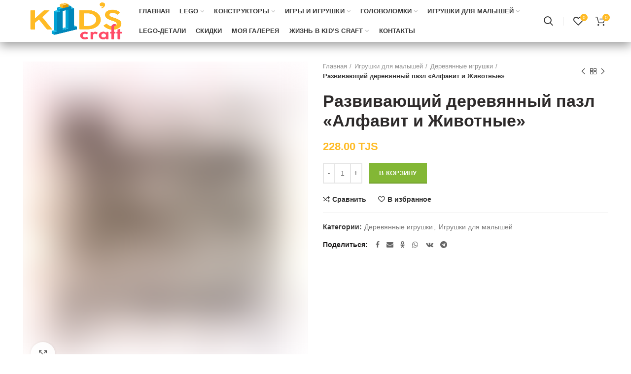

--- FILE ---
content_type: text/html; charset=UTF-8
request_url: https://bozicha.tj/product/razvivayushhij-derevyannyj-pazl-alfavit-i-zhivotnye/
body_size: 51502
content:
<!DOCTYPE html>
<html lang="ru-RU">
<head><meta charset="UTF-8"><script>if(navigator.userAgent.match(/MSIE|Internet Explorer/i)||navigator.userAgent.match(/Trident\/7\..*?rv:11/i)){var href=document.location.href;if(!href.match(/[?&]nowprocket/)){if(href.indexOf("?")==-1){if(href.indexOf("#")==-1){document.location.href=href+"?nowprocket=1"}else{document.location.href=href.replace("#","?nowprocket=1#")}}else{if(href.indexOf("#")==-1){document.location.href=href+"&nowprocket=1"}else{document.location.href=href.replace("#","&nowprocket=1#")}}}}</script><script>(()=>{class RocketLazyLoadScripts{constructor(){this.v="2.0.4",this.userEvents=["keydown","keyup","mousedown","mouseup","mousemove","mouseover","mouseout","touchmove","touchstart","touchend","touchcancel","wheel","click","dblclick","input"],this.attributeEvents=["onblur","onclick","oncontextmenu","ondblclick","onfocus","onmousedown","onmouseenter","onmouseleave","onmousemove","onmouseout","onmouseover","onmouseup","onmousewheel","onscroll","onsubmit"]}async t(){this.i(),this.o(),/iP(ad|hone)/.test(navigator.userAgent)&&this.h(),this.u(),this.l(this),this.m(),this.k(this),this.p(this),this._(),await Promise.all([this.R(),this.L()]),this.lastBreath=Date.now(),this.S(this),this.P(),this.D(),this.O(),this.M(),await this.C(this.delayedScripts.normal),await this.C(this.delayedScripts.defer),await this.C(this.delayedScripts.async),await this.T(),await this.F(),await this.j(),await this.A(),window.dispatchEvent(new Event("rocket-allScriptsLoaded")),this.everythingLoaded=!0,this.lastTouchEnd&&await new Promise(t=>setTimeout(t,500-Date.now()+this.lastTouchEnd)),this.I(),this.H(),this.U(),this.W()}i(){this.CSPIssue=sessionStorage.getItem("rocketCSPIssue"),document.addEventListener("securitypolicyviolation",t=>{this.CSPIssue||"script-src-elem"!==t.violatedDirective||"data"!==t.blockedURI||(this.CSPIssue=!0,sessionStorage.setItem("rocketCSPIssue",!0))},{isRocket:!0})}o(){window.addEventListener("pageshow",t=>{this.persisted=t.persisted,this.realWindowLoadedFired=!0},{isRocket:!0}),window.addEventListener("pagehide",()=>{this.onFirstUserAction=null},{isRocket:!0})}h(){let t;function e(e){t=e}window.addEventListener("touchstart",e,{isRocket:!0}),window.addEventListener("touchend",function i(o){o.changedTouches[0]&&t.changedTouches[0]&&Math.abs(o.changedTouches[0].pageX-t.changedTouches[0].pageX)<10&&Math.abs(o.changedTouches[0].pageY-t.changedTouches[0].pageY)<10&&o.timeStamp-t.timeStamp<200&&(window.removeEventListener("touchstart",e,{isRocket:!0}),window.removeEventListener("touchend",i,{isRocket:!0}),"INPUT"===o.target.tagName&&"text"===o.target.type||(o.target.dispatchEvent(new TouchEvent("touchend",{target:o.target,bubbles:!0})),o.target.dispatchEvent(new MouseEvent("mouseover",{target:o.target,bubbles:!0})),o.target.dispatchEvent(new PointerEvent("click",{target:o.target,bubbles:!0,cancelable:!0,detail:1,clientX:o.changedTouches[0].clientX,clientY:o.changedTouches[0].clientY})),event.preventDefault()))},{isRocket:!0})}q(t){this.userActionTriggered||("mousemove"!==t.type||this.firstMousemoveIgnored?"keyup"===t.type||"mouseover"===t.type||"mouseout"===t.type||(this.userActionTriggered=!0,this.onFirstUserAction&&this.onFirstUserAction()):this.firstMousemoveIgnored=!0),"click"===t.type&&t.preventDefault(),t.stopPropagation(),t.stopImmediatePropagation(),"touchstart"===this.lastEvent&&"touchend"===t.type&&(this.lastTouchEnd=Date.now()),"click"===t.type&&(this.lastTouchEnd=0),this.lastEvent=t.type,t.composedPath&&t.composedPath()[0].getRootNode()instanceof ShadowRoot&&(t.rocketTarget=t.composedPath()[0]),this.savedUserEvents.push(t)}u(){this.savedUserEvents=[],this.userEventHandler=this.q.bind(this),this.userEvents.forEach(t=>window.addEventListener(t,this.userEventHandler,{passive:!1,isRocket:!0})),document.addEventListener("visibilitychange",this.userEventHandler,{isRocket:!0})}U(){this.userEvents.forEach(t=>window.removeEventListener(t,this.userEventHandler,{passive:!1,isRocket:!0})),document.removeEventListener("visibilitychange",this.userEventHandler,{isRocket:!0}),this.savedUserEvents.forEach(t=>{(t.rocketTarget||t.target).dispatchEvent(new window[t.constructor.name](t.type,t))})}m(){const t="return false",e=Array.from(this.attributeEvents,t=>"data-rocket-"+t),i="["+this.attributeEvents.join("],[")+"]",o="[data-rocket-"+this.attributeEvents.join("],[data-rocket-")+"]",s=(e,i,o)=>{o&&o!==t&&(e.setAttribute("data-rocket-"+i,o),e["rocket"+i]=new Function("event",o),e.setAttribute(i,t))};new MutationObserver(t=>{for(const n of t)"attributes"===n.type&&(n.attributeName.startsWith("data-rocket-")||this.everythingLoaded?n.attributeName.startsWith("data-rocket-")&&this.everythingLoaded&&this.N(n.target,n.attributeName.substring(12)):s(n.target,n.attributeName,n.target.getAttribute(n.attributeName))),"childList"===n.type&&n.addedNodes.forEach(t=>{if(t.nodeType===Node.ELEMENT_NODE)if(this.everythingLoaded)for(const i of[t,...t.querySelectorAll(o)])for(const t of i.getAttributeNames())e.includes(t)&&this.N(i,t.substring(12));else for(const e of[t,...t.querySelectorAll(i)])for(const t of e.getAttributeNames())this.attributeEvents.includes(t)&&s(e,t,e.getAttribute(t))})}).observe(document,{subtree:!0,childList:!0,attributeFilter:[...this.attributeEvents,...e]})}I(){this.attributeEvents.forEach(t=>{document.querySelectorAll("[data-rocket-"+t+"]").forEach(e=>{this.N(e,t)})})}N(t,e){const i=t.getAttribute("data-rocket-"+e);i&&(t.setAttribute(e,i),t.removeAttribute("data-rocket-"+e))}k(t){Object.defineProperty(HTMLElement.prototype,"onclick",{get(){return this.rocketonclick||null},set(e){this.rocketonclick=e,this.setAttribute(t.everythingLoaded?"onclick":"data-rocket-onclick","this.rocketonclick(event)")}})}S(t){function e(e,i){let o=e[i];e[i]=null,Object.defineProperty(e,i,{get:()=>o,set(s){t.everythingLoaded?o=s:e["rocket"+i]=o=s}})}e(document,"onreadystatechange"),e(window,"onload"),e(window,"onpageshow");try{Object.defineProperty(document,"readyState",{get:()=>t.rocketReadyState,set(e){t.rocketReadyState=e},configurable:!0}),document.readyState="loading"}catch(t){console.log("WPRocket DJE readyState conflict, bypassing")}}l(t){this.originalAddEventListener=EventTarget.prototype.addEventListener,this.originalRemoveEventListener=EventTarget.prototype.removeEventListener,this.savedEventListeners=[],EventTarget.prototype.addEventListener=function(e,i,o){o&&o.isRocket||!t.B(e,this)&&!t.userEvents.includes(e)||t.B(e,this)&&!t.userActionTriggered||e.startsWith("rocket-")||t.everythingLoaded?t.originalAddEventListener.call(this,e,i,o):(t.savedEventListeners.push({target:this,remove:!1,type:e,func:i,options:o}),"mouseenter"!==e&&"mouseleave"!==e||t.originalAddEventListener.call(this,e,t.savedUserEvents.push,o))},EventTarget.prototype.removeEventListener=function(e,i,o){o&&o.isRocket||!t.B(e,this)&&!t.userEvents.includes(e)||t.B(e,this)&&!t.userActionTriggered||e.startsWith("rocket-")||t.everythingLoaded?t.originalRemoveEventListener.call(this,e,i,o):t.savedEventListeners.push({target:this,remove:!0,type:e,func:i,options:o})}}J(t,e){this.savedEventListeners=this.savedEventListeners.filter(i=>{let o=i.type,s=i.target||window;return e!==o||t!==s||(this.B(o,s)&&(i.type="rocket-"+o),this.$(i),!1)})}H(){EventTarget.prototype.addEventListener=this.originalAddEventListener,EventTarget.prototype.removeEventListener=this.originalRemoveEventListener,this.savedEventListeners.forEach(t=>this.$(t))}$(t){t.remove?this.originalRemoveEventListener.call(t.target,t.type,t.func,t.options):this.originalAddEventListener.call(t.target,t.type,t.func,t.options)}p(t){let e;function i(e){return t.everythingLoaded?e:e.split(" ").map(t=>"load"===t||t.startsWith("load.")?"rocket-jquery-load":t).join(" ")}function o(o){function s(e){const s=o.fn[e];o.fn[e]=o.fn.init.prototype[e]=function(){return this[0]===window&&t.userActionTriggered&&("string"==typeof arguments[0]||arguments[0]instanceof String?arguments[0]=i(arguments[0]):"object"==typeof arguments[0]&&Object.keys(arguments[0]).forEach(t=>{const e=arguments[0][t];delete arguments[0][t],arguments[0][i(t)]=e})),s.apply(this,arguments),this}}if(o&&o.fn&&!t.allJQueries.includes(o)){const e={DOMContentLoaded:[],"rocket-DOMContentLoaded":[]};for(const t in e)document.addEventListener(t,()=>{e[t].forEach(t=>t())},{isRocket:!0});o.fn.ready=o.fn.init.prototype.ready=function(i){function s(){parseInt(o.fn.jquery)>2?setTimeout(()=>i.bind(document)(o)):i.bind(document)(o)}return"function"==typeof i&&(t.realDomReadyFired?!t.userActionTriggered||t.fauxDomReadyFired?s():e["rocket-DOMContentLoaded"].push(s):e.DOMContentLoaded.push(s)),o([])},s("on"),s("one"),s("off"),t.allJQueries.push(o)}e=o}t.allJQueries=[],o(window.jQuery),Object.defineProperty(window,"jQuery",{get:()=>e,set(t){o(t)}})}P(){const t=new Map;document.write=document.writeln=function(e){const i=document.currentScript,o=document.createRange(),s=i.parentElement;let n=t.get(i);void 0===n&&(n=i.nextSibling,t.set(i,n));const c=document.createDocumentFragment();o.setStart(c,0),c.appendChild(o.createContextualFragment(e)),s.insertBefore(c,n)}}async R(){return new Promise(t=>{this.userActionTriggered?t():this.onFirstUserAction=t})}async L(){return new Promise(t=>{document.addEventListener("DOMContentLoaded",()=>{this.realDomReadyFired=!0,t()},{isRocket:!0})})}async j(){return this.realWindowLoadedFired?Promise.resolve():new Promise(t=>{window.addEventListener("load",t,{isRocket:!0})})}M(){this.pendingScripts=[];this.scriptsMutationObserver=new MutationObserver(t=>{for(const e of t)e.addedNodes.forEach(t=>{"SCRIPT"!==t.tagName||t.noModule||t.isWPRocket||this.pendingScripts.push({script:t,promise:new Promise(e=>{const i=()=>{const i=this.pendingScripts.findIndex(e=>e.script===t);i>=0&&this.pendingScripts.splice(i,1),e()};t.addEventListener("load",i,{isRocket:!0}),t.addEventListener("error",i,{isRocket:!0}),setTimeout(i,1e3)})})})}),this.scriptsMutationObserver.observe(document,{childList:!0,subtree:!0})}async F(){await this.X(),this.pendingScripts.length?(await this.pendingScripts[0].promise,await this.F()):this.scriptsMutationObserver.disconnect()}D(){this.delayedScripts={normal:[],async:[],defer:[]},document.querySelectorAll("script[type$=rocketlazyloadscript]").forEach(t=>{t.hasAttribute("data-rocket-src")?t.hasAttribute("async")&&!1!==t.async?this.delayedScripts.async.push(t):t.hasAttribute("defer")&&!1!==t.defer||"module"===t.getAttribute("data-rocket-type")?this.delayedScripts.defer.push(t):this.delayedScripts.normal.push(t):this.delayedScripts.normal.push(t)})}async _(){await this.L();let t=[];document.querySelectorAll("script[type$=rocketlazyloadscript][data-rocket-src]").forEach(e=>{let i=e.getAttribute("data-rocket-src");if(i&&!i.startsWith("data:")){i.startsWith("//")&&(i=location.protocol+i);try{const o=new URL(i).origin;o!==location.origin&&t.push({src:o,crossOrigin:e.crossOrigin||"module"===e.getAttribute("data-rocket-type")})}catch(t){}}}),t=[...new Map(t.map(t=>[JSON.stringify(t),t])).values()],this.Y(t,"preconnect")}async G(t){if(await this.K(),!0!==t.noModule||!("noModule"in HTMLScriptElement.prototype))return new Promise(e=>{let i;function o(){(i||t).setAttribute("data-rocket-status","executed"),e()}try{if(navigator.userAgent.includes("Firefox/")||""===navigator.vendor||this.CSPIssue)i=document.createElement("script"),[...t.attributes].forEach(t=>{let e=t.nodeName;"type"!==e&&("data-rocket-type"===e&&(e="type"),"data-rocket-src"===e&&(e="src"),i.setAttribute(e,t.nodeValue))}),t.text&&(i.text=t.text),t.nonce&&(i.nonce=t.nonce),i.hasAttribute("src")?(i.addEventListener("load",o,{isRocket:!0}),i.addEventListener("error",()=>{i.setAttribute("data-rocket-status","failed-network"),e()},{isRocket:!0}),setTimeout(()=>{i.isConnected||e()},1)):(i.text=t.text,o()),i.isWPRocket=!0,t.parentNode.replaceChild(i,t);else{const i=t.getAttribute("data-rocket-type"),s=t.getAttribute("data-rocket-src");i?(t.type=i,t.removeAttribute("data-rocket-type")):t.removeAttribute("type"),t.addEventListener("load",o,{isRocket:!0}),t.addEventListener("error",i=>{this.CSPIssue&&i.target.src.startsWith("data:")?(console.log("WPRocket: CSP fallback activated"),t.removeAttribute("src"),this.G(t).then(e)):(t.setAttribute("data-rocket-status","failed-network"),e())},{isRocket:!0}),s?(t.fetchPriority="high",t.removeAttribute("data-rocket-src"),t.src=s):t.src="data:text/javascript;base64,"+window.btoa(unescape(encodeURIComponent(t.text)))}}catch(i){t.setAttribute("data-rocket-status","failed-transform"),e()}});t.setAttribute("data-rocket-status","skipped")}async C(t){const e=t.shift();return e?(e.isConnected&&await this.G(e),this.C(t)):Promise.resolve()}O(){this.Y([...this.delayedScripts.normal,...this.delayedScripts.defer,...this.delayedScripts.async],"preload")}Y(t,e){this.trash=this.trash||[];let i=!0;var o=document.createDocumentFragment();t.forEach(t=>{const s=t.getAttribute&&t.getAttribute("data-rocket-src")||t.src;if(s&&!s.startsWith("data:")){const n=document.createElement("link");n.href=s,n.rel=e,"preconnect"!==e&&(n.as="script",n.fetchPriority=i?"high":"low"),t.getAttribute&&"module"===t.getAttribute("data-rocket-type")&&(n.crossOrigin=!0),t.crossOrigin&&(n.crossOrigin=t.crossOrigin),t.integrity&&(n.integrity=t.integrity),t.nonce&&(n.nonce=t.nonce),o.appendChild(n),this.trash.push(n),i=!1}}),document.head.appendChild(o)}W(){this.trash.forEach(t=>t.remove())}async T(){try{document.readyState="interactive"}catch(t){}this.fauxDomReadyFired=!0;try{await this.K(),this.J(document,"readystatechange"),document.dispatchEvent(new Event("rocket-readystatechange")),await this.K(),document.rocketonreadystatechange&&document.rocketonreadystatechange(),await this.K(),this.J(document,"DOMContentLoaded"),document.dispatchEvent(new Event("rocket-DOMContentLoaded")),await this.K(),this.J(window,"DOMContentLoaded"),window.dispatchEvent(new Event("rocket-DOMContentLoaded"))}catch(t){console.error(t)}}async A(){try{document.readyState="complete"}catch(t){}try{await this.K(),this.J(document,"readystatechange"),document.dispatchEvent(new Event("rocket-readystatechange")),await this.K(),document.rocketonreadystatechange&&document.rocketonreadystatechange(),await this.K(),this.J(window,"load"),window.dispatchEvent(new Event("rocket-load")),await this.K(),window.rocketonload&&window.rocketonload(),await this.K(),this.allJQueries.forEach(t=>t(window).trigger("rocket-jquery-load")),await this.K(),this.J(window,"pageshow");const t=new Event("rocket-pageshow");t.persisted=this.persisted,window.dispatchEvent(t),await this.K(),window.rocketonpageshow&&window.rocketonpageshow({persisted:this.persisted})}catch(t){console.error(t)}}async K(){Date.now()-this.lastBreath>45&&(await this.X(),this.lastBreath=Date.now())}async X(){return document.hidden?new Promise(t=>setTimeout(t)):new Promise(t=>requestAnimationFrame(t))}B(t,e){return e===document&&"readystatechange"===t||(e===document&&"DOMContentLoaded"===t||(e===window&&"DOMContentLoaded"===t||(e===window&&"load"===t||e===window&&"pageshow"===t)))}static run(){(new RocketLazyLoadScripts).t()}}RocketLazyLoadScripts.run()})();</script>
	
	<meta name="viewport" content="width=device-width, initial-scale=1.0, maximum-scale=1.0, user-scalable=no">
	<link rel="profile" href="http://gmpg.org/xfn/11">
	<link rel="pingback" href="https://bozicha.tj/xmlrpc.php">

	<meta name='robots' content='index, follow, max-image-preview:large, max-snippet:-1, max-video-preview:-1' />
	<style>img:is([sizes="auto" i], [sizes^="auto," i]) { contain-intrinsic-size: 3000px 1500px }</style>
	
	<!-- This site is optimized with the Yoast SEO plugin v26.5 - https://yoast.com/wordpress/plugins/seo/ -->
	<title>Развивающий деревянный пазл &quot;Алфавит и Животные&quot; | Kids Craft</title>
	<meta name="description" content="В Таджикистане только в Kid’s Craft продаются широкий ассортимент брендовых, сертифицированных игрушек LEGO, Ravensburger, Fisher Price, Play-Doh, Nerf, Hot Wheels, Barbie, LOL, Rainbow, Little Tikes, деревянных игрушек, паззлов и 3D паззлов." />
	<link rel="canonical" href="https://bozicha.tj/product/razvivayushhij-derevyannyj-pazl-alfavit-i-zhivotnye/" />
	<meta property="og:locale" content="ru_RU" />
	<meta property="og:type" content="article" />
	<meta property="og:title" content="Развивающий деревянный пазл &quot;Алфавит и Животные&quot; | Kids Craft" />
	<meta property="og:description" content="В Таджикистане только в Kid’s Craft продаются широкий ассортимент брендовых, сертифицированных игрушек LEGO, Ravensburger, Fisher Price, Play-Doh, Nerf, Hot Wheels, Barbie, LOL, Rainbow, Little Tikes, деревянных игрушек, паззлов и 3D паззлов." />
	<meta property="og:url" content="https://bozicha.tj/product/razvivayushhij-derevyannyj-pazl-alfavit-i-zhivotnye/" />
	<meta property="og:site_name" content="Kids Craft" />
	<meta property="article:publisher" content="https://www.facebook.com/Legotajikistan" />
	<meta property="article:modified_time" content="2023-08-07T11:30:03+00:00" />
	<meta property="og:image" content="https://bozicha.tj/wp-content/uploads/2023/07/screenshot-2023-07-20-120536.jpg" />
	<meta property="og:image:width" content="277" />
	<meta property="og:image:height" content="283" />
	<meta property="og:image:type" content="image/jpeg" />
	<meta name="twitter:card" content="summary_large_image" />
	<script type="application/ld+json" class="yoast-schema-graph">{"@context":"https://schema.org","@graph":[{"@type":"WebPage","@id":"https://bozicha.tj/product/razvivayushhij-derevyannyj-pazl-alfavit-i-zhivotnye/","url":"https://bozicha.tj/product/razvivayushhij-derevyannyj-pazl-alfavit-i-zhivotnye/","name":"Развивающий деревянный пазл \"Алфавит и Животные\" | Kids Craft","isPartOf":{"@id":"https://bozicha.tj/#website"},"primaryImageOfPage":{"@id":"https://bozicha.tj/product/razvivayushhij-derevyannyj-pazl-alfavit-i-zhivotnye/#primaryimage"},"image":{"@id":"https://bozicha.tj/product/razvivayushhij-derevyannyj-pazl-alfavit-i-zhivotnye/#primaryimage"},"thumbnailUrl":"https://bozicha.tj/wp-content/uploads/2023/07/screenshot-2023-07-20-120536.jpg","datePublished":"2023-07-20T07:08:48+00:00","dateModified":"2023-08-07T11:30:03+00:00","description":"В Таджикистане только в Kid’s Craft продаются широкий ассортимент брендовых, сертифицированных игрушек LEGO, Ravensburger, Fisher Price, Play-Doh, Nerf, Hot Wheels, Barbie, LOL, Rainbow, Little Tikes, деревянных игрушек, паззлов и 3D паззлов.","breadcrumb":{"@id":"https://bozicha.tj/product/razvivayushhij-derevyannyj-pazl-alfavit-i-zhivotnye/#breadcrumb"},"inLanguage":"ru-RU","potentialAction":[{"@type":"ReadAction","target":["https://bozicha.tj/product/razvivayushhij-derevyannyj-pazl-alfavit-i-zhivotnye/"]}]},{"@type":"ImageObject","inLanguage":"ru-RU","@id":"https://bozicha.tj/product/razvivayushhij-derevyannyj-pazl-alfavit-i-zhivotnye/#primaryimage","url":"https://bozicha.tj/wp-content/uploads/2023/07/screenshot-2023-07-20-120536.jpg","contentUrl":"https://bozicha.tj/wp-content/uploads/2023/07/screenshot-2023-07-20-120536.jpg","width":277,"height":283},{"@type":"BreadcrumbList","@id":"https://bozicha.tj/product/razvivayushhij-derevyannyj-pazl-alfavit-i-zhivotnye/#breadcrumb","itemListElement":[{"@type":"ListItem","position":1,"name":"Главная страница","item":"https://bozicha.tj/"},{"@type":"ListItem","position":2,"name":"Магазин","item":"https://bozicha.tj/shop/"},{"@type":"ListItem","position":3,"name":"Развивающий деревянный пазл &#171;Алфавит и Животные&#187;"}]},{"@type":"WebSite","@id":"https://bozicha.tj/#website","url":"https://bozicha.tj/","name":"Kids Craft","description":"магазин игрушек и игровая зона","publisher":{"@id":"https://bozicha.tj/#organization"},"potentialAction":[{"@type":"SearchAction","target":{"@type":"EntryPoint","urlTemplate":"https://bozicha.tj/?s={search_term_string}"},"query-input":{"@type":"PropertyValueSpecification","valueRequired":true,"valueName":"search_term_string"}}],"inLanguage":"ru-RU"},{"@type":"Organization","@id":"https://bozicha.tj/#organization","name":"Kids Craft","url":"https://bozicha.tj/","logo":{"@type":"ImageObject","inLanguage":"ru-RU","@id":"https://bozicha.tj/#/schema/logo/image/","url":"https://bozicha.tj/wp-content/uploads/2020/03/bozicha.png","contentUrl":"https://bozicha.tj/wp-content/uploads/2020/03/bozicha.png","width":488,"height":221,"caption":"Kids Craft"},"image":{"@id":"https://bozicha.tj/#/schema/logo/image/"},"sameAs":["https://www.facebook.com/Legotajikistan","https://www.instagram.com/kids_craft_tajikistan/"]}]}</script>
	<!-- / Yoast SEO plugin. -->


<link rel='dns-prefetch' href='//www.googletagmanager.com' />

<link rel="alternate" type="application/rss+xml" title="Kids Craft &raquo; Лента" href="https://bozicha.tj/feed/" />
<link rel="alternate" type="application/rss+xml" title="Kids Craft &raquo; Лента комментариев" href="https://bozicha.tj/comments/feed/" />
<style id='classic-theme-styles-inline-css' type='text/css'>
/*! This file is auto-generated */
.wp-block-button__link{color:#fff;background-color:#32373c;border-radius:9999px;box-shadow:none;text-decoration:none;padding:calc(.667em + 2px) calc(1.333em + 2px);font-size:1.125em}.wp-block-file__button{background:#32373c;color:#fff;text-decoration:none}
</style>
<style id='safe-svg-svg-icon-style-inline-css' type='text/css'>
.safe-svg-cover{text-align:center}.safe-svg-cover .safe-svg-inside{display:inline-block;max-width:100%}.safe-svg-cover svg{fill:currentColor;height:100%;max-height:100%;max-width:100%;width:100%}

</style>
<style id='global-styles-inline-css' type='text/css'>
:root{--wp--preset--aspect-ratio--square: 1;--wp--preset--aspect-ratio--4-3: 4/3;--wp--preset--aspect-ratio--3-4: 3/4;--wp--preset--aspect-ratio--3-2: 3/2;--wp--preset--aspect-ratio--2-3: 2/3;--wp--preset--aspect-ratio--16-9: 16/9;--wp--preset--aspect-ratio--9-16: 9/16;--wp--preset--color--black: #000000;--wp--preset--color--cyan-bluish-gray: #abb8c3;--wp--preset--color--white: #ffffff;--wp--preset--color--pale-pink: #f78da7;--wp--preset--color--vivid-red: #cf2e2e;--wp--preset--color--luminous-vivid-orange: #ff6900;--wp--preset--color--luminous-vivid-amber: #fcb900;--wp--preset--color--light-green-cyan: #7bdcb5;--wp--preset--color--vivid-green-cyan: #00d084;--wp--preset--color--pale-cyan-blue: #8ed1fc;--wp--preset--color--vivid-cyan-blue: #0693e3;--wp--preset--color--vivid-purple: #9b51e0;--wp--preset--gradient--vivid-cyan-blue-to-vivid-purple: linear-gradient(135deg,rgba(6,147,227,1) 0%,rgb(155,81,224) 100%);--wp--preset--gradient--light-green-cyan-to-vivid-green-cyan: linear-gradient(135deg,rgb(122,220,180) 0%,rgb(0,208,130) 100%);--wp--preset--gradient--luminous-vivid-amber-to-luminous-vivid-orange: linear-gradient(135deg,rgba(252,185,0,1) 0%,rgba(255,105,0,1) 100%);--wp--preset--gradient--luminous-vivid-orange-to-vivid-red: linear-gradient(135deg,rgba(255,105,0,1) 0%,rgb(207,46,46) 100%);--wp--preset--gradient--very-light-gray-to-cyan-bluish-gray: linear-gradient(135deg,rgb(238,238,238) 0%,rgb(169,184,195) 100%);--wp--preset--gradient--cool-to-warm-spectrum: linear-gradient(135deg,rgb(74,234,220) 0%,rgb(151,120,209) 20%,rgb(207,42,186) 40%,rgb(238,44,130) 60%,rgb(251,105,98) 80%,rgb(254,248,76) 100%);--wp--preset--gradient--blush-light-purple: linear-gradient(135deg,rgb(255,206,236) 0%,rgb(152,150,240) 100%);--wp--preset--gradient--blush-bordeaux: linear-gradient(135deg,rgb(254,205,165) 0%,rgb(254,45,45) 50%,rgb(107,0,62) 100%);--wp--preset--gradient--luminous-dusk: linear-gradient(135deg,rgb(255,203,112) 0%,rgb(199,81,192) 50%,rgb(65,88,208) 100%);--wp--preset--gradient--pale-ocean: linear-gradient(135deg,rgb(255,245,203) 0%,rgb(182,227,212) 50%,rgb(51,167,181) 100%);--wp--preset--gradient--electric-grass: linear-gradient(135deg,rgb(202,248,128) 0%,rgb(113,206,126) 100%);--wp--preset--gradient--midnight: linear-gradient(135deg,rgb(2,3,129) 0%,rgb(40,116,252) 100%);--wp--preset--font-size--small: 13px;--wp--preset--font-size--medium: 20px;--wp--preset--font-size--large: 36px;--wp--preset--font-size--x-large: 42px;--wp--preset--spacing--20: 0.44rem;--wp--preset--spacing--30: 0.67rem;--wp--preset--spacing--40: 1rem;--wp--preset--spacing--50: 1.5rem;--wp--preset--spacing--60: 2.25rem;--wp--preset--spacing--70: 3.38rem;--wp--preset--spacing--80: 5.06rem;--wp--preset--shadow--natural: 6px 6px 9px rgba(0, 0, 0, 0.2);--wp--preset--shadow--deep: 12px 12px 50px rgba(0, 0, 0, 0.4);--wp--preset--shadow--sharp: 6px 6px 0px rgba(0, 0, 0, 0.2);--wp--preset--shadow--outlined: 6px 6px 0px -3px rgba(255, 255, 255, 1), 6px 6px rgba(0, 0, 0, 1);--wp--preset--shadow--crisp: 6px 6px 0px rgba(0, 0, 0, 1);}:where(.is-layout-flex){gap: 0.5em;}:where(.is-layout-grid){gap: 0.5em;}body .is-layout-flex{display: flex;}.is-layout-flex{flex-wrap: wrap;align-items: center;}.is-layout-flex > :is(*, div){margin: 0;}body .is-layout-grid{display: grid;}.is-layout-grid > :is(*, div){margin: 0;}:where(.wp-block-columns.is-layout-flex){gap: 2em;}:where(.wp-block-columns.is-layout-grid){gap: 2em;}:where(.wp-block-post-template.is-layout-flex){gap: 1.25em;}:where(.wp-block-post-template.is-layout-grid){gap: 1.25em;}.has-black-color{color: var(--wp--preset--color--black) !important;}.has-cyan-bluish-gray-color{color: var(--wp--preset--color--cyan-bluish-gray) !important;}.has-white-color{color: var(--wp--preset--color--white) !important;}.has-pale-pink-color{color: var(--wp--preset--color--pale-pink) !important;}.has-vivid-red-color{color: var(--wp--preset--color--vivid-red) !important;}.has-luminous-vivid-orange-color{color: var(--wp--preset--color--luminous-vivid-orange) !important;}.has-luminous-vivid-amber-color{color: var(--wp--preset--color--luminous-vivid-amber) !important;}.has-light-green-cyan-color{color: var(--wp--preset--color--light-green-cyan) !important;}.has-vivid-green-cyan-color{color: var(--wp--preset--color--vivid-green-cyan) !important;}.has-pale-cyan-blue-color{color: var(--wp--preset--color--pale-cyan-blue) !important;}.has-vivid-cyan-blue-color{color: var(--wp--preset--color--vivid-cyan-blue) !important;}.has-vivid-purple-color{color: var(--wp--preset--color--vivid-purple) !important;}.has-black-background-color{background-color: var(--wp--preset--color--black) !important;}.has-cyan-bluish-gray-background-color{background-color: var(--wp--preset--color--cyan-bluish-gray) !important;}.has-white-background-color{background-color: var(--wp--preset--color--white) !important;}.has-pale-pink-background-color{background-color: var(--wp--preset--color--pale-pink) !important;}.has-vivid-red-background-color{background-color: var(--wp--preset--color--vivid-red) !important;}.has-luminous-vivid-orange-background-color{background-color: var(--wp--preset--color--luminous-vivid-orange) !important;}.has-luminous-vivid-amber-background-color{background-color: var(--wp--preset--color--luminous-vivid-amber) !important;}.has-light-green-cyan-background-color{background-color: var(--wp--preset--color--light-green-cyan) !important;}.has-vivid-green-cyan-background-color{background-color: var(--wp--preset--color--vivid-green-cyan) !important;}.has-pale-cyan-blue-background-color{background-color: var(--wp--preset--color--pale-cyan-blue) !important;}.has-vivid-cyan-blue-background-color{background-color: var(--wp--preset--color--vivid-cyan-blue) !important;}.has-vivid-purple-background-color{background-color: var(--wp--preset--color--vivid-purple) !important;}.has-black-border-color{border-color: var(--wp--preset--color--black) !important;}.has-cyan-bluish-gray-border-color{border-color: var(--wp--preset--color--cyan-bluish-gray) !important;}.has-white-border-color{border-color: var(--wp--preset--color--white) !important;}.has-pale-pink-border-color{border-color: var(--wp--preset--color--pale-pink) !important;}.has-vivid-red-border-color{border-color: var(--wp--preset--color--vivid-red) !important;}.has-luminous-vivid-orange-border-color{border-color: var(--wp--preset--color--luminous-vivid-orange) !important;}.has-luminous-vivid-amber-border-color{border-color: var(--wp--preset--color--luminous-vivid-amber) !important;}.has-light-green-cyan-border-color{border-color: var(--wp--preset--color--light-green-cyan) !important;}.has-vivid-green-cyan-border-color{border-color: var(--wp--preset--color--vivid-green-cyan) !important;}.has-pale-cyan-blue-border-color{border-color: var(--wp--preset--color--pale-cyan-blue) !important;}.has-vivid-cyan-blue-border-color{border-color: var(--wp--preset--color--vivid-cyan-blue) !important;}.has-vivid-purple-border-color{border-color: var(--wp--preset--color--vivid-purple) !important;}.has-vivid-cyan-blue-to-vivid-purple-gradient-background{background: var(--wp--preset--gradient--vivid-cyan-blue-to-vivid-purple) !important;}.has-light-green-cyan-to-vivid-green-cyan-gradient-background{background: var(--wp--preset--gradient--light-green-cyan-to-vivid-green-cyan) !important;}.has-luminous-vivid-amber-to-luminous-vivid-orange-gradient-background{background: var(--wp--preset--gradient--luminous-vivid-amber-to-luminous-vivid-orange) !important;}.has-luminous-vivid-orange-to-vivid-red-gradient-background{background: var(--wp--preset--gradient--luminous-vivid-orange-to-vivid-red) !important;}.has-very-light-gray-to-cyan-bluish-gray-gradient-background{background: var(--wp--preset--gradient--very-light-gray-to-cyan-bluish-gray) !important;}.has-cool-to-warm-spectrum-gradient-background{background: var(--wp--preset--gradient--cool-to-warm-spectrum) !important;}.has-blush-light-purple-gradient-background{background: var(--wp--preset--gradient--blush-light-purple) !important;}.has-blush-bordeaux-gradient-background{background: var(--wp--preset--gradient--blush-bordeaux) !important;}.has-luminous-dusk-gradient-background{background: var(--wp--preset--gradient--luminous-dusk) !important;}.has-pale-ocean-gradient-background{background: var(--wp--preset--gradient--pale-ocean) !important;}.has-electric-grass-gradient-background{background: var(--wp--preset--gradient--electric-grass) !important;}.has-midnight-gradient-background{background: var(--wp--preset--gradient--midnight) !important;}.has-small-font-size{font-size: var(--wp--preset--font-size--small) !important;}.has-medium-font-size{font-size: var(--wp--preset--font-size--medium) !important;}.has-large-font-size{font-size: var(--wp--preset--font-size--large) !important;}.has-x-large-font-size{font-size: var(--wp--preset--font-size--x-large) !important;}
:where(.wp-block-post-template.is-layout-flex){gap: 1.25em;}:where(.wp-block-post-template.is-layout-grid){gap: 1.25em;}
:where(.wp-block-columns.is-layout-flex){gap: 2em;}:where(.wp-block-columns.is-layout-grid){gap: 2em;}
:root :where(.wp-block-pullquote){font-size: 1.5em;line-height: 1.6;}
</style>
<link data-minify="1" rel='stylesheet' id='rs-plugin-settings-css' href='https://bozicha.tj/wp-content/cache/background-css/1/bozicha.tj/wp-content/cache/min/1/wp-content/plugins/revslider/public/assets/css/rs6.css?ver=1760943673&wpr_t=1768736312' type='text/css' media='all' />
<style id='rs-plugin-settings-inline-css' type='text/css'>
#rs-demo-id {}
</style>
<style id='woocommerce-inline-inline-css' type='text/css'>
.woocommerce form .form-row .required { visibility: visible; }
</style>
<link data-minify="1" rel='stylesheet' id='js_composer_front-css' href='https://bozicha.tj/wp-content/cache/background-css/1/bozicha.tj/wp-content/cache/min/1/wp-content/plugins/js_composer/assets/css/js_composer.min.css?ver=1760943674&wpr_t=1768736312' type='text/css' media='all' />
<link rel='stylesheet' id='font-awesome-css-css' href='https://bozicha.tj/wp-content/themes/woodmart/css/font-awesome-light.min.css?ver=4.3.0' type='text/css' media='all' />
<link rel='stylesheet' id='bootstrap-css' href='https://bozicha.tj/wp-content/themes/woodmart/css/bootstrap-light.min.css?ver=4.3.0' type='text/css' media='all' />
<link rel='stylesheet' id='woodmart-style-css' href='https://bozicha.tj/wp-content/cache/background-css/1/bozicha.tj/wp-content/themes/woodmart/style.min.css?ver=4.3.0&wpr_t=1768736312' type='text/css' media='all' />
<link data-minify="1" rel='stylesheet' id='xts-style-theme_settings_default-css' href='https://bozicha.tj/wp-content/cache/background-css/1/bozicha.tj/wp-content/cache/min/1/wp-content/uploads/2025/10/xts-theme_settings_default-1759470350.css?ver=1760943674&wpr_t=1768736312' type='text/css' media='all' />
<style id='rocket-lazyload-inline-css' type='text/css'>
.rll-youtube-player{position:relative;padding-bottom:56.23%;height:0;overflow:hidden;max-width:100%;}.rll-youtube-player:focus-within{outline: 2px solid currentColor;outline-offset: 5px;}.rll-youtube-player iframe{position:absolute;top:0;left:0;width:100%;height:100%;z-index:100;background:0 0}.rll-youtube-player img{bottom:0;display:block;left:0;margin:auto;max-width:100%;width:100%;position:absolute;right:0;top:0;border:none;height:auto;-webkit-transition:.4s all;-moz-transition:.4s all;transition:.4s all}.rll-youtube-player img:hover{-webkit-filter:brightness(75%)}.rll-youtube-player .play{height:100%;width:100%;left:0;top:0;position:absolute;background:var(--wpr-bg-71ec8a93-b619-46d4-8086-f4400ebbd43b) no-repeat center;background-color: transparent !important;cursor:pointer;border:none;}
</style>
<script type="text/template" id="tmpl-variation-template">
	<div class="woocommerce-variation-description">{{{ data.variation.variation_description }}}</div>
	<div class="woocommerce-variation-price">{{{ data.variation.price_html }}}</div>
	<div class="woocommerce-variation-availability">{{{ data.variation.availability_html }}}</div>
</script>
<script type="text/template" id="tmpl-unavailable-variation-template">
	<p role="alert">Этот товар недоступен. Пожалуйста, выберите другую комбинацию.</p>
</script>
<script type="rocketlazyloadscript" data-rocket-type="text/javascript" id="woocommerce-google-analytics-integration-gtag-js-after">
/* <![CDATA[ */
/* Google Analytics for WooCommerce (gtag.js) */
					window.dataLayer = window.dataLayer || [];
					function gtag(){dataLayer.push(arguments);}
					// Set up default consent state.
					for ( const mode of [{"analytics_storage":"denied","ad_storage":"denied","ad_user_data":"denied","ad_personalization":"denied","region":["AT","BE","BG","HR","CY","CZ","DK","EE","FI","FR","DE","GR","HU","IS","IE","IT","LV","LI","LT","LU","MT","NL","NO","PL","PT","RO","SK","SI","ES","SE","GB","CH"]}] || [] ) {
						gtag( "consent", "default", { "wait_for_update": 500, ...mode } );
					}
					gtag("js", new Date());
					gtag("set", "developer_id.dOGY3NW", true);
					gtag("config", "G-TV4TGKJ3XV", {"track_404":true,"allow_google_signals":true,"logged_in":false,"linker":{"domains":[],"allow_incoming":false},"custom_map":{"dimension1":"logged_in"}});
/* ]]> */
</script>
<script type="text/javascript" src="https://bozicha.tj/wp-includes/js/jquery/jquery.min.js?ver=3.7.1" id="jquery-core-js" data-rocket-defer defer></script>
<script type="rocketlazyloadscript" data-rocket-type="text/javascript" data-rocket-src="https://bozicha.tj/wp-includes/js/jquery/jquery-migrate.min.js?ver=3.4.1" id="jquery-migrate-js" data-rocket-defer defer></script>
<script type="rocketlazyloadscript" data-rocket-type="text/javascript" data-rocket-src="https://bozicha.tj/wp-content/plugins/revslider/public/assets/js/revolution.tools.min.js?ver=6.0" id="tp-tools-js" data-rocket-defer defer></script>
<script type="rocketlazyloadscript" data-rocket-type="text/javascript" data-rocket-src="https://bozicha.tj/wp-content/plugins/revslider/public/assets/js/rs6.min.js?ver=6.1.8" id="revmin-js" data-rocket-defer defer></script>
<script type="rocketlazyloadscript" data-rocket-type="text/javascript" data-rocket-src="https://bozicha.tj/wp-content/plugins/woocommerce/assets/js/jquery-blockui/jquery.blockUI.min.js?ver=2.7.0-wc.10.4.3" id="wc-jquery-blockui-js" data-wp-strategy="defer" data-rocket-defer defer></script>
<script type="text/javascript" id="wc-add-to-cart-js-extra">
/* <![CDATA[ */
var wc_add_to_cart_params = {"ajax_url":"\/wp-admin\/admin-ajax.php","wc_ajax_url":"\/?wc-ajax=%%endpoint%%","i18n_view_cart":"\u041f\u0440\u043e\u0441\u043c\u043e\u0442\u0440 \u043a\u043e\u0440\u0437\u0438\u043d\u044b","cart_url":"https:\/\/bozicha.tj\/korzina\/","is_cart":"","cart_redirect_after_add":"no"};
/* ]]> */
</script>
<script type="rocketlazyloadscript" data-rocket-type="text/javascript" data-rocket-src="https://bozicha.tj/wp-content/plugins/woocommerce/assets/js/frontend/add-to-cart.min.js?ver=10.4.3" id="wc-add-to-cart-js" data-wp-strategy="defer" data-rocket-defer defer></script>
<script type="text/javascript" src="https://bozicha.tj/wp-content/plugins/woocommerce/assets/js/zoom/jquery.zoom.min.js?ver=1.7.21-wc.10.4.3" id="wc-zoom-js" defer="defer" data-wp-strategy="defer"></script>
<script type="text/javascript" id="wc-single-product-js-extra">
/* <![CDATA[ */
var wc_single_product_params = {"i18n_required_rating_text":"\u041f\u043e\u0436\u0430\u043b\u0443\u0439\u0441\u0442\u0430, \u043f\u043e\u0441\u0442\u0430\u0432\u044c\u0442\u0435 \u043e\u0446\u0435\u043d\u043a\u0443","i18n_rating_options":["1 \u0438\u0437 5 \u0437\u0432\u0451\u0437\u0434","2 \u0438\u0437 5 \u0437\u0432\u0451\u0437\u0434","3 \u0438\u0437 5 \u0437\u0432\u0451\u0437\u0434","4 \u0438\u0437 5 \u0437\u0432\u0451\u0437\u0434","5 \u0438\u0437 5 \u0437\u0432\u0451\u0437\u0434"],"i18n_product_gallery_trigger_text":"\u041f\u0440\u043e\u0441\u043c\u043e\u0442\u0440 \u0433\u0430\u043b\u0435\u0440\u0435\u0438 \u0438\u0437\u043e\u0431\u0440\u0430\u0436\u0435\u043d\u0438\u0439 \u0432 \u043f\u043e\u043b\u043d\u043e\u044d\u043a\u0440\u0430\u043d\u043d\u043e\u043c \u0440\u0435\u0436\u0438\u043c\u0435","review_rating_required":"yes","flexslider":{"rtl":false,"animation":"slide","smoothHeight":true,"directionNav":false,"controlNav":"thumbnails","slideshow":false,"animationSpeed":500,"animationLoop":false,"allowOneSlide":false},"zoom_enabled":"","zoom_options":[],"photoswipe_enabled":"","photoswipe_options":{"shareEl":false,"closeOnScroll":false,"history":false,"hideAnimationDuration":0,"showAnimationDuration":0},"flexslider_enabled":""};
/* ]]> */
</script>
<script type="text/javascript" src="https://bozicha.tj/wp-content/plugins/woocommerce/assets/js/frontend/single-product.min.js?ver=10.4.3" id="wc-single-product-js" defer="defer" data-wp-strategy="defer"></script>
<script type="rocketlazyloadscript" data-rocket-type="text/javascript" data-rocket-src="https://bozicha.tj/wp-content/plugins/woocommerce/assets/js/js-cookie/js.cookie.min.js?ver=2.1.4-wc.10.4.3" id="wc-js-cookie-js" data-wp-strategy="defer" data-rocket-defer defer></script>
<script type="text/javascript" id="woocommerce-js-extra">
/* <![CDATA[ */
var woocommerce_params = {"ajax_url":"\/wp-admin\/admin-ajax.php","wc_ajax_url":"\/?wc-ajax=%%endpoint%%","i18n_password_show":"\u041f\u043e\u043a\u0430\u0437\u0430\u0442\u044c \u043f\u0430\u0440\u043e\u043b\u044c","i18n_password_hide":"\u0421\u043a\u0440\u044b\u0442\u044c \u043f\u0430\u0440\u043e\u043b\u044c"};
/* ]]> */
</script>
<script type="rocketlazyloadscript" data-rocket-type="text/javascript" data-rocket-src="https://bozicha.tj/wp-content/plugins/woocommerce/assets/js/frontend/woocommerce.min.js?ver=10.4.3" id="woocommerce-js" defer="defer" data-wp-strategy="defer"></script>
<script type="rocketlazyloadscript" data-minify="1" data-rocket-type="text/javascript" data-rocket-src="https://bozicha.tj/wp-content/cache/min/1/wp-content/plugins/js_composer/assets/js/vendors/woocommerce-add-to-cart.js?ver=1760943674" id="vc_woocommerce-add-to-cart-js-js" data-rocket-defer defer></script>
<script type="rocketlazyloadscript" data-rocket-type="text/javascript" data-rocket-src="https://bozicha.tj/wp-includes/js/underscore.min.js?ver=1.13.7" id="underscore-js" data-rocket-defer defer></script>
<script type="text/javascript" id="wp-util-js-extra">
/* <![CDATA[ */
var _wpUtilSettings = {"ajax":{"url":"\/wp-admin\/admin-ajax.php"}};
/* ]]> */
</script>
<script type="rocketlazyloadscript" data-rocket-type="text/javascript" data-rocket-src="https://bozicha.tj/wp-includes/js/wp-util.min.js?ver=6.8.3" id="wp-util-js" data-rocket-defer defer></script>
<script type="text/javascript" id="wc-add-to-cart-variation-js-extra">
/* <![CDATA[ */
var wc_add_to_cart_variation_params = {"wc_ajax_url":"\/?wc-ajax=%%endpoint%%","i18n_no_matching_variations_text":"\u0416\u0430\u043b\u044c, \u043d\u043e \u0442\u043e\u0432\u0430\u0440\u043e\u0432, \u0441\u043e\u043e\u0442\u0432\u0435\u0442\u0441\u0442\u0432\u0443\u044e\u0449\u0438\u0445 \u0432\u0430\u0448\u0435\u043c\u0443 \u0432\u044b\u0431\u043e\u0440\u0443, \u043d\u0435 \u043e\u0431\u043d\u0430\u0440\u0443\u0436\u0435\u043d\u043e. \u041f\u043e\u0436\u0430\u043b\u0443\u0439\u0441\u0442\u0430, \u0432\u044b\u0431\u0435\u0440\u0438\u0442\u0435 \u0434\u0440\u0443\u0433\u0443\u044e \u043a\u043e\u043c\u0431\u0438\u043d\u0430\u0446\u0438\u044e.","i18n_make_a_selection_text":"\u0412\u044b\u0431\u0435\u0440\u0438\u0442\u0435 \u043e\u043f\u0446\u0438\u0438 \u0442\u043e\u0432\u0430\u0440\u0430 \u043f\u0435\u0440\u0435\u0434 \u0435\u0433\u043e \u0434\u043e\u0431\u0430\u0432\u043b\u0435\u043d\u0438\u0435\u043c \u0432 \u0432\u0430\u0448\u0443 \u043a\u043e\u0440\u0437\u0438\u043d\u0443.","i18n_unavailable_text":"\u042d\u0442\u043e\u0442 \u0442\u043e\u0432\u0430\u0440 \u043d\u0435\u0434\u043e\u0441\u0442\u0443\u043f\u0435\u043d. \u041f\u043e\u0436\u0430\u043b\u0443\u0439\u0441\u0442\u0430, \u0432\u044b\u0431\u0435\u0440\u0438\u0442\u0435 \u0434\u0440\u0443\u0433\u0443\u044e \u043a\u043e\u043c\u0431\u0438\u043d\u0430\u0446\u0438\u044e.","i18n_reset_alert_text":"\u0420\u0435\u0437\u0443\u043b\u044c\u0442\u0430\u0442\u044b \u0432\u0430\u0448\u0435\u0433\u043e \u0432\u044b\u0431\u043e\u0440\u0430 \u0441\u0431\u0440\u043e\u0448\u0435\u043d\u044b. \u0412\u044b\u0431\u0435\u0440\u0438\u0442\u0435 \u043e\u043f\u0446\u0438\u0438 \u0442\u043e\u0432\u0430\u0440\u0430, \u043f\u0435\u0440\u0435\u0434 \u0442\u0435\u043c \u043a\u0430\u043a \u0434\u043e\u0431\u0430\u0432\u0438\u0442\u044c \u0435\u0433\u043e \u0432 \u043a\u043e\u0440\u0437\u0438\u043d\u0443."};
/* ]]> */
</script>
<script type="rocketlazyloadscript" data-rocket-type="text/javascript" data-rocket-src="https://bozicha.tj/wp-content/plugins/woocommerce/assets/js/frontend/add-to-cart-variation.min.js?ver=10.4.3" id="wc-add-to-cart-variation-js" defer="defer" data-wp-strategy="defer"></script>
<link rel="https://api.w.org/" href="https://bozicha.tj/wp-json/" /><link rel="alternate" title="JSON" type="application/json" href="https://bozicha.tj/wp-json/wp/v2/product/17290" /><link rel="EditURI" type="application/rsd+xml" title="RSD" href="https://bozicha.tj/xmlrpc.php?rsd" />
<link rel='shortlink' href='https://bozicha.tj/?p=17290' />
<link rel="alternate" title="oEmbed (JSON)" type="application/json+oembed" href="https://bozicha.tj/wp-json/oembed/1.0/embed?url=https%3A%2F%2Fbozicha.tj%2Fproduct%2Frazvivayushhij-derevyannyj-pazl-alfavit-i-zhivotnye%2F" />
<link rel="alternate" title="oEmbed (XML)" type="text/xml+oembed" href="https://bozicha.tj/wp-json/oembed/1.0/embed?url=https%3A%2F%2Fbozicha.tj%2Fproduct%2Frazvivayushhij-derevyannyj-pazl-alfavit-i-zhivotnye%2F&#038;format=xml" />
<meta name="theme-color" content="">	<noscript><style>.woocommerce-product-gallery{ opacity: 1 !important; }</style></noscript>
	<meta name="generator" content="Powered by WPBakery Page Builder - drag and drop page builder for WordPress."/>
<meta name="generator" content="Powered by Slider Revolution 6.1.8 - responsive, Mobile-Friendly Slider Plugin for WordPress with comfortable drag and drop interface." />
<link rel="icon" href="https://bozicha.tj/wp-content/uploads/2020/03/bozicha-favicon-100x100.png" sizes="32x32" />
<link rel="icon" href="https://bozicha.tj/wp-content/uploads/2020/03/bozicha-favicon-300x300.png" sizes="192x192" />
<link rel="apple-touch-icon" href="https://bozicha.tj/wp-content/uploads/2020/03/bozicha-favicon-300x300.png" />
<meta name="msapplication-TileImage" content="https://bozicha.tj/wp-content/uploads/2020/03/bozicha-favicon-300x300.png" />
<script type="rocketlazyloadscript" data-rocket-type="text/javascript">function setREVStartSize(e){			
			try {								
				var pw = document.getElementById(e.c).parentNode.offsetWidth,
					newh;
				pw = pw===0 || isNaN(pw) ? window.innerWidth : pw;
				e.tabw = e.tabw===undefined ? 0 : parseInt(e.tabw);
				e.thumbw = e.thumbw===undefined ? 0 : parseInt(e.thumbw);
				e.tabh = e.tabh===undefined ? 0 : parseInt(e.tabh);
				e.thumbh = e.thumbh===undefined ? 0 : parseInt(e.thumbh);
				e.tabhide = e.tabhide===undefined ? 0 : parseInt(e.tabhide);
				e.thumbhide = e.thumbhide===undefined ? 0 : parseInt(e.thumbhide);
				e.mh = e.mh===undefined || e.mh=="" || e.mh==="auto" ? 0 : parseInt(e.mh,0);		
				if(e.layout==="fullscreen" || e.l==="fullscreen") 						
					newh = Math.max(e.mh,window.innerHeight);				
				else{					
					e.gw = Array.isArray(e.gw) ? e.gw : [e.gw];
					for (var i in e.rl) if (e.gw[i]===undefined || e.gw[i]===0) e.gw[i] = e.gw[i-1];					
					e.gh = e.el===undefined || e.el==="" || (Array.isArray(e.el) && e.el.length==0)? e.gh : e.el;
					e.gh = Array.isArray(e.gh) ? e.gh : [e.gh];
					for (var i in e.rl) if (e.gh[i]===undefined || e.gh[i]===0) e.gh[i] = e.gh[i-1];
										
					var nl = new Array(e.rl.length),
						ix = 0,						
						sl;					
					e.tabw = e.tabhide>=pw ? 0 : e.tabw;
					e.thumbw = e.thumbhide>=pw ? 0 : e.thumbw;
					e.tabh = e.tabhide>=pw ? 0 : e.tabh;
					e.thumbh = e.thumbhide>=pw ? 0 : e.thumbh;					
					for (var i in e.rl) nl[i] = e.rl[i]<window.innerWidth ? 0 : e.rl[i];
					sl = nl[0];									
					for (var i in nl) if (sl>nl[i] && nl[i]>0) { sl = nl[i]; ix=i;}															
					var m = pw>(e.gw[ix]+e.tabw+e.thumbw) ? 1 : (pw-(e.tabw+e.thumbw)) / (e.gw[ix]);					

					newh =  (e.type==="carousel" && e.justify==="true" ? e.gh[ix] : (e.gh[ix] * m)) + (e.tabh + e.thumbh);
				}			
				
				if(window.rs_init_css===undefined) window.rs_init_css = document.head.appendChild(document.createElement("style"));					
				document.getElementById(e.c).height = newh;
				window.rs_init_css.innerHTML += "#"+e.c+"_wrapper { height: "+newh+"px }";				
			} catch(e){
				console.log("Failure at Presize of Slider:" + e)
			}					   
		  };</script>
		<style type="text/css" id="wp-custom-css">
			.dvr-position-bottom svg{
	    fill: #34416e !important;
}
.banners-carousel-wrapper .promo-banner, .poster-video-rd div {
	border-radius: 25px;
}
.woodmart-recent-posts .recent-posts-thumbnail img {
	border-radius: 5px;
}
.row.text-center.ng-star-inserted{
	justify-content: center;
}
.booking-place a:hover{
	color:#B51B07 !important;
}
.booking-place a{
	color: #B51B07 !important;
}
.booking-place .sub-menu > li > a:hover,{
	color: #B51B07 !important;
}
.ahbfield_service{
	display: none;
}
#fbuilder .slots {
    margin-top: 25px
}
.fieldCalendarfieldname1_1{
	display: flex;
	justify-content: center;
}
.ui-datepicker-inline{
max-width: 50% !important;
}
		</style>
		<style>		
		
		</style><style type="text/css" data-type="vc_shortcodes-custom-css">.vc_custom_1490694541710{padding-top: 0px !important;}.vc_custom_1490695008312{margin-bottom: 20px !important;}.vc_custom_1490695011353{margin-bottom: 20px !important;}.vc_custom_1689836693349{margin-bottom: 0px !important;}</style><noscript><style> .wpb_animate_when_almost_visible { opacity: 1; }</style></noscript>			<style data-type="wd-style-header_681585">
						
		
		@media (min-width: 1025px) {
		
		.whb-top-bar-inner {
		height: 0px;
		}
		
		.whb-general-header-inner {
		height: 85px;
		}
		
		.whb-header-bottom-inner {
		height: 60px;
		}
		
		.whb-sticked .whb-top-bar-inner {
		height: 44px;
		}
		
		.whb-sticked .whb-general-header-inner {
		height: 60px;
		}
		
		.whb-sticked .whb-header-bottom-inner {
		height: 60px;
		}
		
		/* HEIGHT OF HEADER CLONE */
		
		.whb-clone .whb-general-header-inner {
		height: 60px;
		}
		
		/* HEADER OVERCONTENT */
		
		.woodmart-header-overcontent .title-size-small {
		padding-top: 165px;
		}
		
		.woodmart-header-overcontent .title-size-default {
		padding-top: 205px;
		}
		
		.woodmart-header-overcontent .title-size-large {
		padding-top: 245px;
		}
		
		/* HEADER OVERCONTENT WHEN SHOP PAGE TITLE TURN OFF  */
		
		.woodmart-header-overcontent .without-title.title-size-small {
		padding-top: 145px;
		}
		
		
		.woodmart-header-overcontent .without-title.title-size-default {
		padding-top: 180px;
		}
		
		
		.woodmart-header-overcontent .without-title.title-size-large {
		padding-top: 205px;
		}
		
		/* HEADER OVERCONTENT ON SINGLE PRODUCT */
		
		.single-product .whb-overcontent:not(.whb-custom-header) {
		padding-top: 145px;
		}
		
		/* HEIGHT OF LOGO IN TOP BAR */
		
		.whb-top-bar .woodmart-logo img {
		max-height: 0px;
		}
		
		.whb-sticked .whb-top-bar .woodmart-logo img {
		max-height: 44px;
		}
		
		/* HEIGHT OF LOGO IN GENERAL HEADER */
		
		.whb-general-header .woodmart-logo img {
		max-height: 85px;
		}
		
		.whb-sticked .whb-general-header .woodmart-logo img {
		max-height: 60px;
		}
		
		/* HEIGHT OF LOGO IN BOTTOM HEADER */
		
		.whb-header-bottom .woodmart-logo img {
		max-height: 60px;
		}
		
		.whb-sticked .whb-header-bottom .woodmart-logo img {
		max-height: 60px;
		}
		
		/* HEIGHT OF LOGO IN HEADER CLONE */
		
		.whb-clone .whb-general-header .woodmart-logo img {
		max-height: 60px;
		}
		
		/* HEIGHT OF HEADER BULDER ELEMENTS */
		
		/* HEIGHT ELEMENTS IN TOP BAR */
		
		.whb-top-bar .wd-tools-element > a,
		.whb-top-bar .main-nav .item-level-0 > a,
		.whb-top-bar .whb-secondary-menu .item-level-0 > a,
		.whb-top-bar .categories-menu-opener,
		.whb-top-bar .menu-opener,
		.whb-top-bar .whb-divider-stretch:before,
		.whb-top-bar form.woocommerce-currency-switcher-form .dd-selected,
		.whb-top-bar .whb-text-element .wcml-dropdown a.wcml-cs-item-toggle {
		height: 0px;
		}
		
		.whb-sticked .whb-top-bar .wd-tools-element > a,
		.whb-sticked .whb-top-bar .main-nav .item-level-0 > a,
		.whb-sticked .whb-top-bar .whb-secondary-menu .item-level-0 > a,
		.whb-sticked .whb-top-bar .categories-menu-opener,
		.whb-sticked .whb-top-bar .menu-opener,
		.whb-sticked .whb-top-bar .whb-divider-stretch:before,
		.whb-sticked .whb-top-bar form.woocommerce-currency-switcher-form .dd-selected,
		.whb-sticked .whb-top-bar .whb-text-element .wcml-dropdown a.wcml-cs-item-toggle {
		height: 44px;
		}
		
		/* HEIGHT ELEMENTS IN GENERAL HEADER */
		
		.whb-general-header .whb-divider-stretch:before,
		.whb-general-header .navigation-style-bordered .item-level-0 > a {
		height: 85px;
		}
		
		.whb-sticked:not(.whb-clone) .whb-general-header .whb-divider-stretch:before,
		.whb-sticked:not(.whb-clone) .whb-general-header .navigation-style-bordered .item-level-0 > a {
		height: 60px;
		}
		
		.whb-sticked:not(.whb-clone) .whb-general-header .woodmart-search-dropdown,
		.whb-sticked:not(.whb-clone) .whb-general-header .dropdown-cart,
		.whb-sticked:not(.whb-clone) .whb-general-header .woodmart-navigation:not(.vertical-navigation):not(.navigation-style-bordered) .sub-menu-dropdown {
		margin-top: 10px;
		}
		
		.whb-sticked:not(.whb-clone) .whb-general-header .woodmart-search-dropdown:after,
		.whb-sticked:not(.whb-clone) .whb-general-header .dropdown-cart:after,
		.whb-sticked:not(.whb-clone) .whb-general-header .woodmart-navigation:not(.vertical-navigation):not(.navigation-style-bordered) .sub-menu-dropdown:after {
		height: 10px;
		}
		
		/* HEIGHT ELEMENTS IN BOTTOM HEADER */
		
		.whb-header-bottom .wd-tools-element > a,
		.whb-header-bottom .main-nav .item-level-0 > a,
		.whb-header-bottom .whb-secondary-menu .item-level-0 > a,
		.whb-header-bottom .categories-menu-opener,
		.whb-header-bottom .menu-opener,
		.whb-header-bottom .whb-divider-stretch:before,
		.whb-header-bottom form.woocommerce-currency-switcher-form .dd-selected,
		.whb-header-bottom .whb-text-element .wcml-dropdown a.wcml-cs-item-toggle {
		height: 60px;
		}
		
		.whb-header-bottom.whb-border-fullwidth .menu-opener {
		height: 60px;
		margin-top: -0px;
		margin-bottom: -0px;
		}
		
		.whb-header-bottom.whb-border-boxed .menu-opener {
		height: 60px;
		margin-top: -0px;
		margin-bottom: -0px;
		}
		
		.whb-sticked .whb-header-bottom .wd-tools-element > a,
		.whb-sticked .whb-header-bottom .main-nav .item-level-0 > a,
		.whb-sticked .whb-header-bottom .whb-secondary-menu .item-level-0 > a,
		.whb-sticked .whb-header-bottom .categories-menu-opener,
		.whb-sticked .whb-header-bottom .whb-divider-stretch:before,
		.whb-sticked .whb-header-bottom form.woocommerce-currency-switcher-form .dd-selected,
		.whb-sticked .whb-header-bottom .whb-text-element .wcml-dropdown a.wcml-cs-item-toggle {
		height: 60px;
		}
		
		.whb-sticked .whb-header-bottom.whb-border-fullwidth .menu-opener {
		height: 60px;
		}
		
		.whb-sticked .whb-header-bottom.whb-border-boxed .menu-opener {
		height: 60px;
		}
		
		.whb-sticky-shadow.whb-sticked .whb-header-bottom .menu-opener {
		height: 60px;
		margin-bottom:0;
		}
		
		/* HEIGHT ELEMENTS IN HEADER CLONE */
		
		.whb-clone .wd-tools-element > a,
		.whb-clone .main-nav .item-level-0 > a,
		.whb-clone .whb-secondary-menu .item-level-0 > a,
		.whb-clone .categories-menu-opener,
		.whb-clone .menu-opener,
		.whb-clone .whb-divider-stretch:before,
		.whb-clone .navigation-style-bordered .item-level-0 > a,
		.whb-clone form.woocommerce-currency-switcher-form .dd-selected,
		.whb-clone .whb-text-element .wcml-dropdown a.wcml-cs-item-toggle {
		height: 60px;
		}
		}
		
		@media (max-width: 1024px) {
		
		.whb-top-bar-inner {
		height: 0px;
		}
		
		.whb-general-header-inner {
		height: 60px;
		}
		
		.whb-header-bottom-inner {
		height: 0px;
		}
		
		/* HEIGHT OF HEADER CLONE */
		
		.whb-clone .whb-general-header-inner {
		height: 60px;
		}
		
		/* HEADER OVERCONTENT */
		
		.woodmart-header-overcontent .page-title {
		padding-top: 75px;
		}
		
		/* HEADER OVERCONTENT WHEN SHOP PAGE TITLE TURN OFF  */
		
		.woodmart-header-overcontent .without-title.title-shop {
		padding-top: 60px;
		}
		
		/* HEADER OVERCONTENT ON SINGLE PRODUCT */
		
		.single-product .whb-overcontent:not(.whb-custom-header) {
		padding-top: 60px;
		}
		
		/* HEIGHT OF LOGO IN TOP BAR */
		
		.whb-top-bar .woodmart-logo img {
		max-height: 0px;
		}
		
		/* HEIGHT OF LOGO IN GENERAL HEADER */
		
		.whb-general-header .woodmart-logo img {
		max-height: 60px;
		}
		
		/* HEIGHT OF LOGO IN BOTTOM HEADER */
		
		.whb-header-bottom .woodmart-logo img {
		max-height: 0px;
		}
		
		/* HEIGHT OF LOGO IN HEADER CLONE */
		
		.whb-clone .whb-general-header .woodmart-logo img {
		max-height: 60px;
		}
		
		/* HEIGHT OF HEADER BULDER ELEMENTS */
		
		/* HEIGHT ELEMENTS IN TOP BAR */
		
		.whb-top-bar .wd-tools-element > a,
		.whb-top-bar .main-nav .item-level-0 > a,
		.whb-top-bar .whb-secondary-menu .item-level-0 > a,
		.whb-top-bar .categories-menu-opener,
		.whb-top-bar .whb-divider-stretch:before,
		.whb-top-bar form.woocommerce-currency-switcher-form .dd-selected,
		.whb-top-bar .whb-text-element .wcml-dropdown a.wcml-cs-item-toggle {
		height: 0px;
		}
		
		/* HEIGHT ELEMENTS IN GENERAL HEADER */
		
		.whb-general-header .wd-tools-element > a,
		.whb-general-header .main-nav .item-level-0 > a,
		.whb-general-header .whb-secondary-menu .item-level-0 > a,
		.whb-general-header .categories-menu-opener,
		.whb-general-header .whb-divider-stretch:before,
		.whb-general-header form.woocommerce-currency-switcher-form .dd-selected,
		.whb-general-header .whb-text-element .wcml-dropdown a.wcml-cs-item-toggle {
		height: 60px;
		}
		
		/* HEIGHT ELEMENTS IN BOTTOM HEADER */
		
		.whb-header-bottom .wd-tools-element > a,
		.whb-header-bottom .main-nav .item-level-0 > a,
		.whb-header-bottom .whb-secondary-menu .item-level-0 > a,
		.whb-header-bottom .categories-menu-opener,
		.whb-header-bottom .whb-divider-stretch:before,
		.whb-header-bottom form.woocommerce-currency-switcher-form .dd-selected,
		.whb-header-bottom .whb-text-element .wcml-dropdown a.wcml-cs-item-toggle {
		height: 0px;
		}
		
		/* HEIGHT ELEMENTS IN HEADER CLONE */
		
		.whb-clone .wd-tools-element > a,
		.whb-clone .main-nav .item-level-0 > a,
		.whb-clone .whb-secondary-menu .item-level-0 > a,
		.whb-clone .categories-menu-opener,
		.whb-clone .menu-opener,
		.whb-clone .whb-divider-stretch:before,
		.whb-clone form.woocommerce-currency-switcher-form .dd-selected,
		.whb-clone .whb-text-element .wcml-dropdown a.wcml-cs-item-toggle {
		height: 60px;
		}
		}
		
		.whb-top-bar{ background-color: rgba(35, 40, 45, 1);background-position: left bottom;background-repeat: repeat-x;border-color: rgba(251, 188, 52, 1);border-bottom-width: 0px;border-bottom-style: dashed; }.whb-general-header{ background-color: rgba(255, 255, 255, 1);background-size: cover;background-position: center top;background-repeat: no-repeat;border-color: rgba(251, 188, 52, 1);border-bottom-width: 0px;border-bottom-style: dashed; }.whb-header-bottom{ border-bottom-width: 0px;border-bottom-style: dashed; }			</style>
			<noscript><style id="rocket-lazyload-nojs-css">.rll-youtube-player, [data-lazy-src]{display:none !important;}</style></noscript>	
	<!-- Global site tag (gtag.js) - Google Analytics -->
<script type="rocketlazyloadscript" async data-rocket-src="https://www.googletagmanager.com/gtag/js?id=UA-163349256-1"></script>

<script type="rocketlazyloadscript">
 window.dataLayer = window.dataLayer || [];
  function gtag(){dataLayer.push(arguments);}
  gtag('js', new Date());

  gtag('config', 'UA-163349256-1');
</script>
<style id="wpr-lazyload-bg-container"></style><style id="wpr-lazyload-bg-exclusion"></style>
<noscript>
<style id="wpr-lazyload-bg-nostyle">rs-dotted.twoxtwo{--wpr-bg-4f1c067f-effa-41df-8b1c-f5482234a008: url('https://bozicha.tj/wp-content/plugins/revslider/public/assets/assets/gridtile.png');}rs-dotted.twoxtwowhite{--wpr-bg-7e334c12-cf20-4b0a-b5f7-f1eaacb87203: url('https://bozicha.tj/wp-content/plugins/revslider/public/assets/assets/gridtile_white.png');}rs-dotted.threexthree{--wpr-bg-b302781f-57cc-418c-b7b2-13a6c01cb35f: url('https://bozicha.tj/wp-content/plugins/revslider/public/assets/assets/gridtile_3x3.png');}rs-dotted.threexthreewhite{--wpr-bg-a17e75e4-863d-4a89-b0cb-46cc3bd0fe71: url('https://bozicha.tj/wp-content/plugins/revslider/public/assets/assets/gridtile_3x3_white.png');}.rs-layer.slidelink a div{--wpr-bg-86511e0e-a501-445f-b877-a4ff1537ed4b: url('https://bozicha.tj/wp-content/plugins/revslider/public/assets/assets/coloredbg.png');}.rs-layer.slidelink a span{--wpr-bg-bf875fc3-c99c-42d9-aea9-901311656cc3: url('https://bozicha.tj/wp-content/plugins/revslider/public/assets/assets/coloredbg.png');}rs-loader.spinner0{--wpr-bg-f30a2c81-605d-42a5-af8a-442d5f24e3f8: url('https://bozicha.tj/wp-content/plugins/revslider/public/assets/assets/loader.gif');}rs-loader.spinner5{--wpr-bg-b552fec9-3e26-4037-8d18-9f26ea83c417: url('https://bozicha.tj/wp-content/plugins/revslider/public/assets/assets/loader.gif');}.wpb_address_book i.icon,option.wpb_address_book{--wpr-bg-9fd48c0b-1232-4481-8156-8fd075d9688a: url('https://bozicha.tj/wp-content/plugins/js_composer/assets/images/icons/address-book.png');}.wpb_alarm_clock i.icon,option.wpb_alarm_clock{--wpr-bg-6601a256-b5a3-42d5-9753-7fbb9c2da727: url('https://bozicha.tj/wp-content/plugins/js_composer/assets/images/icons/alarm-clock.png');}.wpb_anchor i.icon,option.wpb_anchor{--wpr-bg-50662857-b003-4ce1-bb07-f94c3bce4f5c: url('https://bozicha.tj/wp-content/plugins/js_composer/assets/images/icons/anchor.png');}.wpb_application_image i.icon,option.wpb_application_image{--wpr-bg-1d4feafc-8d27-447b-b4e6-35b7b180483e: url('https://bozicha.tj/wp-content/plugins/js_composer/assets/images/icons/application-image.png');}.wpb_arrow i.icon,option.wpb_arrow{--wpr-bg-796faa54-4421-4293-8d22-49d86e36dd04: url('https://bozicha.tj/wp-content/plugins/js_composer/assets/images/icons/arrow.png');}.wpb_asterisk i.icon,option.wpb_asterisk{--wpr-bg-af045678-106a-4ead-a76e-1a366d67ffb0: url('https://bozicha.tj/wp-content/plugins/js_composer/assets/images/icons/asterisk.png');}.wpb_hammer i.icon,option.wpb_hammer{--wpr-bg-62aecd44-d1f2-4ab6-ad5d-bf5fad681276: url('https://bozicha.tj/wp-content/plugins/js_composer/assets/images/icons/auction-hammer.png');}.wpb_balloon i.icon,option.wpb_balloon{--wpr-bg-b208884a-7f06-42f4-9b2e-7b4aea4942d1: url('https://bozicha.tj/wp-content/plugins/js_composer/assets/images/icons/balloon.png');}.wpb_balloon_buzz i.icon,option.wpb_balloon_buzz{--wpr-bg-82036c97-6eb9-41ba-ac44-d36657656082: url('https://bozicha.tj/wp-content/plugins/js_composer/assets/images/icons/balloon-buzz.png');}.wpb_balloon_facebook i.icon,option.wpb_balloon_facebook{--wpr-bg-8985d9b8-dedd-4cc0-b48d-fefa53c977f7: url('https://bozicha.tj/wp-content/plugins/js_composer/assets/images/icons/balloon-facebook.png');}.wpb_balloon_twitter i.icon,option.wpb_balloon_twitter{--wpr-bg-38ecefb6-7622-4e53-ab14-1ecd93318bab: url('https://bozicha.tj/wp-content/plugins/js_composer/assets/images/icons/balloon-twitter.png');}.wpb_battery i.icon,option.wpb_battery{--wpr-bg-fddab87e-785b-44a1-96ec-ce0188a2898b: url('https://bozicha.tj/wp-content/plugins/js_composer/assets/images/icons/battery-full.png');}.wpb_binocular i.icon,option.wpb_binocular{--wpr-bg-78c9b2c7-5fa7-4481-954e-cae070e0e3bc: url('https://bozicha.tj/wp-content/plugins/js_composer/assets/images/icons/binocular.png');}.wpb_document_excel i.icon,option.wpb_document_excel{--wpr-bg-df52f412-3e99-46bb-9a38-d74685952888: url('https://bozicha.tj/wp-content/plugins/js_composer/assets/images/icons/blue-document-excel.png');}.wpb_document_image i.icon,option.wpb_document_image{--wpr-bg-9ffeb214-3059-41f5-b5d8-edd987a42696: url('https://bozicha.tj/wp-content/plugins/js_composer/assets/images/icons/blue-document-image.png');}.wpb_document_music i.icon,option.wpb_document_music{--wpr-bg-c5e123fd-7170-4a6d-b4e8-f3ca558f879a: url('https://bozicha.tj/wp-content/plugins/js_composer/assets/images/icons/blue-document-music.png');}.wpb_document_office i.icon,option.wpb_document_office{--wpr-bg-b90385a2-bc7a-431e-8f5a-b925fb365c19: url('https://bozicha.tj/wp-content/plugins/js_composer/assets/images/icons/blue-document-office.png');}.wpb_document_pdf i.icon,option.wpb_document_pdf{--wpr-bg-45353116-f397-40a1-aba7-d03ac4fb9144: url('https://bozicha.tj/wp-content/plugins/js_composer/assets/images/icons/blue-document-pdf.png');}.wpb_document_powerpoint i.icon,option.wpb_document_powerpoint{--wpr-bg-7139244c-b2ba-4466-8e46-a2fa6e1cb64d: url('https://bozicha.tj/wp-content/plugins/js_composer/assets/images/icons/blue-document-powerpoint.png');}.wpb_document_word i.icon,option.wpb_document_word{--wpr-bg-1546c5d7-aa42-4b6f-9303-f0f6084f1687: url('https://bozicha.tj/wp-content/plugins/js_composer/assets/images/icons/blue-document-word.png');}.wpb_bookmark i.icon,option.wpb_bookmark{--wpr-bg-4d387303-c503-4217-ab4e-8e0ad5bbb65d: url('https://bozicha.tj/wp-content/plugins/js_composer/assets/images/icons/bookmark.png');}.wpb_camcorder i.icon,option.wpb_camcorder{--wpr-bg-c8b20034-b0fa-4bc5-a2f5-3bad886f464d: url('https://bozicha.tj/wp-content/plugins/js_composer/assets/images/icons/camcorder.png');}.wpb_camera i.icon,option.wpb_camera{--wpr-bg-0f5a22a5-129b-4f24-9b7b-0484b61b7f7a: url('https://bozicha.tj/wp-content/plugins/js_composer/assets/images/icons/camera.png');}.wpb_chart i.icon,option.wpb_chart{--wpr-bg-b20f789f-d1bd-4e83-8d93-a60f953bca03: url('https://bozicha.tj/wp-content/plugins/js_composer/assets/images/icons/chart.png');}.wpb_chart_pie i.icon,option.wpb_chart_pie{--wpr-bg-96ba96bf-f744-4d72-bf9e-7fa4f0a493e9: url('https://bozicha.tj/wp-content/plugins/js_composer/assets/images/icons/chart-pie.png');}.wpb_clock i.icon,option.wpb_clock{--wpr-bg-75c7dd95-69a6-4105-aaaf-d0ac62e7fcc6: url('https://bozicha.tj/wp-content/plugins/js_composer/assets/images/icons/clock.png');}.wpb_play i.icon,option.wpb_play{--wpr-bg-2bd22d71-dfdd-466e-a8a2-d331aa52d0d0: url('https://bozicha.tj/wp-content/plugins/js_composer/assets/images/icons/control.png');}.wpb_fire i.icon,option.wpb_fire{--wpr-bg-b7eff742-d4c6-41c3-b99f-bc9240e3a366: url('https://bozicha.tj/wp-content/plugins/js_composer/assets/images/icons/fire.png');}.wpb_heart i.icon,option.wpb_heart{--wpr-bg-fb7af908-1330-4dea-91da-fb30291db5bc: url('https://bozicha.tj/wp-content/plugins/js_composer/assets/images/icons/heart.png');}.wpb_mail i.icon,option.wpb_mail{--wpr-bg-00b95dbd-e1de-4099-8480-61857086131c: url('https://bozicha.tj/wp-content/plugins/js_composer/assets/images/icons/mail.png');}.wpb_shield i.icon,option.wpb_shield{--wpr-bg-18c68955-4b9e-4943-ab8a-b96fc41643c9: url('https://bozicha.tj/wp-content/plugins/js_composer/assets/images/icons/plus-shield.png');}.wpb_video i.icon,option.wpb_video{--wpr-bg-29c9b00e-06ae-47c9-8ffb-19e28e7e5010: url('https://bozicha.tj/wp-content/plugins/js_composer/assets/images/icons/video.png');}.vc-spinner::before{--wpr-bg-b6551524-a0ef-4fa4-94c5-82d8a0657b0b: url('https://bozicha.tj/wp-content/plugins/js_composer/assets/images/spinner.gif');}.vc_pixel_icon-alert{--wpr-bg-60d5731e-c266-4217-bc0e-96dc0c2d8690: url('https://bozicha.tj/wp-content/plugins/js_composer/assets/vc/alert.png');}.vc_pixel_icon-info{--wpr-bg-0476c37e-4d3a-4a3e-98ab-7837908c1e98: url('https://bozicha.tj/wp-content/plugins/js_composer/assets/vc/info.png');}.vc_pixel_icon-tick{--wpr-bg-6128a45e-842a-4bc8-8c19-b314514371b5: url('https://bozicha.tj/wp-content/plugins/js_composer/assets/vc/tick.png');}.vc_pixel_icon-explanation{--wpr-bg-1268b510-d0a0-4a89-80f6-76566f4db321: url('https://bozicha.tj/wp-content/plugins/js_composer/assets/vc/exclamation.png');}.vc_pixel_icon-address_book{--wpr-bg-e81c5026-e288-43fb-8b25-838c54ea992a: url('https://bozicha.tj/wp-content/plugins/js_composer/assets/images/icons/address-book.png');}.vc_pixel_icon-alarm_clock{--wpr-bg-b9897f2a-5920-431d-966f-5002509e904d: url('https://bozicha.tj/wp-content/plugins/js_composer/assets/images/icons/alarm-clock.png');}.vc_pixel_icon-anchor{--wpr-bg-de737c40-35eb-41a0-9e1b-ee1769f545d3: url('https://bozicha.tj/wp-content/plugins/js_composer/assets/images/icons/anchor.png');}.vc_pixel_icon-application_image{--wpr-bg-925acf65-4735-4293-b835-acd65a393c98: url('https://bozicha.tj/wp-content/plugins/js_composer/assets/images/icons/application-image.png');}.vc_pixel_icon-arrow{--wpr-bg-674be080-0df8-461b-932a-b18448a99a86: url('https://bozicha.tj/wp-content/plugins/js_composer/assets/images/icons/arrow.png');}.vc_pixel_icon-asterisk{--wpr-bg-8f9b6aae-16bd-40ca-afc3-d57d0b64740e: url('https://bozicha.tj/wp-content/plugins/js_composer/assets/images/icons/asterisk.png');}.vc_pixel_icon-hammer{--wpr-bg-4950733e-8db7-471a-a773-e0dbda358bef: url('https://bozicha.tj/wp-content/plugins/js_composer/assets/images/icons/auction-hammer.png');}.vc_pixel_icon-balloon{--wpr-bg-075f16ab-907e-47fb-8fc6-74df1c407f41: url('https://bozicha.tj/wp-content/plugins/js_composer/assets/images/icons/balloon.png');}.vc_pixel_icon-balloon_buzz{--wpr-bg-004f6d0b-2ef4-4ad8-b98f-71d8ece33cbe: url('https://bozicha.tj/wp-content/plugins/js_composer/assets/images/icons/balloon-buzz.png');}.vc_pixel_icon-balloon_facebook{--wpr-bg-9de93d68-ec63-4b86-9ca5-b09bc1017ff9: url('https://bozicha.tj/wp-content/plugins/js_composer/assets/images/icons/balloon-facebook.png');}.vc_pixel_icon-balloon_twitter{--wpr-bg-80e57375-4ced-4f39-9e48-50d6bad62bd8: url('https://bozicha.tj/wp-content/plugins/js_composer/assets/images/icons/balloon-twitter.png');}.vc_pixel_icon-battery{--wpr-bg-f50d1f91-0807-40e4-a242-487481d41616: url('https://bozicha.tj/wp-content/plugins/js_composer/assets/images/icons/battery-full.png');}.vc_pixel_icon-binocular{--wpr-bg-7ae56769-4b66-4c10-a4fc-58ceeac53897: url('https://bozicha.tj/wp-content/plugins/js_composer/assets/images/icons/binocular.png');}.vc_pixel_icon-document_excel{--wpr-bg-8192adee-ca4e-45f3-9bfa-fc7bfe25e331: url('https://bozicha.tj/wp-content/plugins/js_composer/assets/images/icons/blue-document-excel.png');}.vc_pixel_icon-document_image{--wpr-bg-f22a2d17-a794-42e4-8434-eca9c465dd66: url('https://bozicha.tj/wp-content/plugins/js_composer/assets/images/icons/blue-document-image.png');}.vc_pixel_icon-document_music{--wpr-bg-3a0a8754-4161-47b9-9cd2-2128d1a6649d: url('https://bozicha.tj/wp-content/plugins/js_composer/assets/images/icons/blue-document-music.png');}.vc_pixel_icon-document_office{--wpr-bg-32eb6f5a-e2d6-4363-9af4-e10eced02d4a: url('https://bozicha.tj/wp-content/plugins/js_composer/assets/images/icons/blue-document-office.png');}.vc_pixel_icon-document_pdf{--wpr-bg-8807d9a0-bf55-487c-919a-06b87eec9bbb: url('https://bozicha.tj/wp-content/plugins/js_composer/assets/images/icons/blue-document-pdf.png');}.vc_pixel_icon-document_powerpoint{--wpr-bg-55fb5913-7e3f-4dc9-9e18-b56b737ef8a9: url('https://bozicha.tj/wp-content/plugins/js_composer/assets/images/icons/blue-document-powerpoint.png');}.vc_pixel_icon-document_word{--wpr-bg-b2feb3eb-0a00-4ad3-a6cd-9dc71ead2fe2: url('https://bozicha.tj/wp-content/plugins/js_composer/assets/images/icons/blue-document-word.png');}.vc_pixel_icon-bookmark{--wpr-bg-a0dd963d-9902-431f-9d93-52cbcf3beb55: url('https://bozicha.tj/wp-content/plugins/js_composer/assets/images/icons/bookmark.png');}.vc_pixel_icon-camcorder{--wpr-bg-f7dc8ffb-d9c8-4321-8651-781f4586b2c9: url('https://bozicha.tj/wp-content/plugins/js_composer/assets/images/icons/camcorder.png');}.vc_pixel_icon-camera{--wpr-bg-8dbd590c-d8ef-40b8-95c5-fcd30ff00f16: url('https://bozicha.tj/wp-content/plugins/js_composer/assets/images/icons/camera.png');}.vc_pixel_icon-chart{--wpr-bg-e659a693-a06b-4e59-a260-47f2e5353c44: url('https://bozicha.tj/wp-content/plugins/js_composer/assets/images/icons/chart.png');}.vc_pixel_icon-chart_pie{--wpr-bg-26ea0897-d56c-45c4-8b15-3c9e81cdb952: url('https://bozicha.tj/wp-content/plugins/js_composer/assets/images/icons/chart-pie.png');}.vc_pixel_icon-clock{--wpr-bg-817ef9df-4ac3-4f70-9dbe-4ab6941501b8: url('https://bozicha.tj/wp-content/plugins/js_composer/assets/images/icons/clock.png');}.vc_pixel_icon-play{--wpr-bg-7fff517d-b28d-41d4-a34e-8b86beea760d: url('https://bozicha.tj/wp-content/plugins/js_composer/assets/images/icons/control.png');}.vc_pixel_icon-fire{--wpr-bg-a9ef85c2-6d92-4926-b536-359f4604bc53: url('https://bozicha.tj/wp-content/plugins/js_composer/assets/images/icons/fire.png');}.vc_pixel_icon-heart{--wpr-bg-bab90ade-f12f-49aa-853b-36eacc191876: url('https://bozicha.tj/wp-content/plugins/js_composer/assets/images/icons/heart.png');}.vc_pixel_icon-mail{--wpr-bg-788a00ef-0bfe-426c-8517-ebb3b9017909: url('https://bozicha.tj/wp-content/plugins/js_composer/assets/images/icons/mail.png');}.vc_pixel_icon-shield{--wpr-bg-eeba2888-d7de-4576-b2cc-83bafd9c5725: url('https://bozicha.tj/wp-content/plugins/js_composer/assets/images/icons/plus-shield.png');}.vc_pixel_icon-video{--wpr-bg-2354c6e5-d918-4c78-b75e-4128b21ee412: url('https://bozicha.tj/wp-content/plugins/js_composer/assets/images/icons/video.png');}.wpb_accordion .wpb_accordion_wrapper .ui-state-active .ui-icon,.wpb_accordion .wpb_accordion_wrapper .ui-state-default .ui-icon{--wpr-bg-da8279e3-a0e6-468a-9fc2-c3d3c99b7a94: url('https://bozicha.tj/wp-content/plugins/js_composer/assets/images/toggle_open.png');}.wpb_accordion .wpb_accordion_wrapper .ui-state-active .ui-icon{--wpr-bg-45a34109-2e94-4531-aa65-e5e544d0d08c: url('https://bozicha.tj/wp-content/plugins/js_composer/assets/images/toggle_close.png');}.wpb_flickr_widget p.flickr_stream_wrap a{--wpr-bg-116db93d-f58c-4bdb-bb9f-842c19035918: url('https://bozicha.tj/wp-content/plugins/js_composer/assets/images/flickr.png');}.vc-spinner.vc-spinner-complete::before{--wpr-bg-9bbaeaa8-7d95-4e6b-8ef6-61311ec25be8: url('https://bozicha.tj/wp-content/plugins/js_composer/assets/vc/tick.png');}.vc-spinner.vc-spinner-failed::before{--wpr-bg-2f4c716d-18e2-4bc4-9bed-d046c15e2d3c: url('https://bozicha.tj/wp-content/plugins/js_composer/assets/vc/remove.png');}.owl-carousel .owl-video-play-icon{--wpr-bg-3ee06ccc-dd69-4cbd-aebf-6275793a932c: url('https://bozicha.tj/wp-content/themes/woodmart/owl.video.play.png');}.pswp__button,.pswp__button--arrow--left:before,.pswp__button--arrow--right:before{--wpr-bg-8eb63956-eddc-4f54-b040-6de8b257643f: url('https://bozicha.tj/wp-content/themes/woodmart/images/default-skin.png');}.pswp__preloader--active .pswp__preloader__icn{--wpr-bg-ad7e986c-81a5-4f8a-9d8d-7406d75762dd: url('https://bozicha.tj/wp-content/themes/woodmart/images/preloader.gif');}.pswp--svg .pswp__button,.pswp--svg .pswp__button--arrow--left:before,.pswp--svg .pswp__button--arrow--right:before{--wpr-bg-5a0bda19-7bd8-4b60-bf0b-235feeddd7ac: url('https://bozicha.tj/wp-content/themes/woodmart/images/default-skin.svg');}.woodmart-social-alt-style .login-goo-link:before{--wpr-bg-07c3024d-a993-4e40-97a7-d598252acb04: url('https://bozicha.tj/wp-content/themes/woodmart/inc/admin/assets/images/google-btn-icon.svg');}.wd-action-btn.wd-quick-view-btn>a:before{--wpr-bg-97d0b44d-7075-41b3-b36e-84a88db61c91: url('https://image.flaticon.com/icons/svg/709/709612.svg');}.footer-container{--wpr-bg-d7c59347-10d9-4efc-9445-503fc99c1a2c: url('https://bozicha.tj/wp-content/uploads/2020/03/v-toy-ft-bg-primary-1-1.jpg');}.rll-youtube-player .play{--wpr-bg-71ec8a93-b619-46d4-8086-f4400ebbd43b: url('https://bozicha.tj/wp-content/plugins/wp-rocket/assets/img/youtube.png');}</style>
</noscript>
<script type="application/javascript">const rocket_pairs = [{"selector":"rs-dotted.twoxtwo","style":"rs-dotted.twoxtwo{--wpr-bg-4f1c067f-effa-41df-8b1c-f5482234a008: url('https:\/\/bozicha.tj\/wp-content\/plugins\/revslider\/public\/assets\/assets\/gridtile.png');}","hash":"4f1c067f-effa-41df-8b1c-f5482234a008","url":"https:\/\/bozicha.tj\/wp-content\/plugins\/revslider\/public\/assets\/assets\/gridtile.png"},{"selector":"rs-dotted.twoxtwowhite","style":"rs-dotted.twoxtwowhite{--wpr-bg-7e334c12-cf20-4b0a-b5f7-f1eaacb87203: url('https:\/\/bozicha.tj\/wp-content\/plugins\/revslider\/public\/assets\/assets\/gridtile_white.png');}","hash":"7e334c12-cf20-4b0a-b5f7-f1eaacb87203","url":"https:\/\/bozicha.tj\/wp-content\/plugins\/revslider\/public\/assets\/assets\/gridtile_white.png"},{"selector":"rs-dotted.threexthree","style":"rs-dotted.threexthree{--wpr-bg-b302781f-57cc-418c-b7b2-13a6c01cb35f: url('https:\/\/bozicha.tj\/wp-content\/plugins\/revslider\/public\/assets\/assets\/gridtile_3x3.png');}","hash":"b302781f-57cc-418c-b7b2-13a6c01cb35f","url":"https:\/\/bozicha.tj\/wp-content\/plugins\/revslider\/public\/assets\/assets\/gridtile_3x3.png"},{"selector":"rs-dotted.threexthreewhite","style":"rs-dotted.threexthreewhite{--wpr-bg-a17e75e4-863d-4a89-b0cb-46cc3bd0fe71: url('https:\/\/bozicha.tj\/wp-content\/plugins\/revslider\/public\/assets\/assets\/gridtile_3x3_white.png');}","hash":"a17e75e4-863d-4a89-b0cb-46cc3bd0fe71","url":"https:\/\/bozicha.tj\/wp-content\/plugins\/revslider\/public\/assets\/assets\/gridtile_3x3_white.png"},{"selector":".rs-layer.slidelink a div","style":".rs-layer.slidelink a div{--wpr-bg-86511e0e-a501-445f-b877-a4ff1537ed4b: url('https:\/\/bozicha.tj\/wp-content\/plugins\/revslider\/public\/assets\/assets\/coloredbg.png');}","hash":"86511e0e-a501-445f-b877-a4ff1537ed4b","url":"https:\/\/bozicha.tj\/wp-content\/plugins\/revslider\/public\/assets\/assets\/coloredbg.png"},{"selector":".rs-layer.slidelink a span","style":".rs-layer.slidelink a span{--wpr-bg-bf875fc3-c99c-42d9-aea9-901311656cc3: url('https:\/\/bozicha.tj\/wp-content\/plugins\/revslider\/public\/assets\/assets\/coloredbg.png');}","hash":"bf875fc3-c99c-42d9-aea9-901311656cc3","url":"https:\/\/bozicha.tj\/wp-content\/plugins\/revslider\/public\/assets\/assets\/coloredbg.png"},{"selector":"rs-loader.spinner0","style":"rs-loader.spinner0{--wpr-bg-f30a2c81-605d-42a5-af8a-442d5f24e3f8: url('https:\/\/bozicha.tj\/wp-content\/plugins\/revslider\/public\/assets\/assets\/loader.gif');}","hash":"f30a2c81-605d-42a5-af8a-442d5f24e3f8","url":"https:\/\/bozicha.tj\/wp-content\/plugins\/revslider\/public\/assets\/assets\/loader.gif"},{"selector":"rs-loader.spinner5","style":"rs-loader.spinner5{--wpr-bg-b552fec9-3e26-4037-8d18-9f26ea83c417: url('https:\/\/bozicha.tj\/wp-content\/plugins\/revslider\/public\/assets\/assets\/loader.gif');}","hash":"b552fec9-3e26-4037-8d18-9f26ea83c417","url":"https:\/\/bozicha.tj\/wp-content\/plugins\/revslider\/public\/assets\/assets\/loader.gif"},{"selector":".wpb_address_book i.icon,option.wpb_address_book","style":".wpb_address_book i.icon,option.wpb_address_book{--wpr-bg-9fd48c0b-1232-4481-8156-8fd075d9688a: url('https:\/\/bozicha.tj\/wp-content\/plugins\/js_composer\/assets\/images\/icons\/address-book.png');}","hash":"9fd48c0b-1232-4481-8156-8fd075d9688a","url":"https:\/\/bozicha.tj\/wp-content\/plugins\/js_composer\/assets\/images\/icons\/address-book.png"},{"selector":".wpb_alarm_clock i.icon,option.wpb_alarm_clock","style":".wpb_alarm_clock i.icon,option.wpb_alarm_clock{--wpr-bg-6601a256-b5a3-42d5-9753-7fbb9c2da727: url('https:\/\/bozicha.tj\/wp-content\/plugins\/js_composer\/assets\/images\/icons\/alarm-clock.png');}","hash":"6601a256-b5a3-42d5-9753-7fbb9c2da727","url":"https:\/\/bozicha.tj\/wp-content\/plugins\/js_composer\/assets\/images\/icons\/alarm-clock.png"},{"selector":".wpb_anchor i.icon,option.wpb_anchor","style":".wpb_anchor i.icon,option.wpb_anchor{--wpr-bg-50662857-b003-4ce1-bb07-f94c3bce4f5c: url('https:\/\/bozicha.tj\/wp-content\/plugins\/js_composer\/assets\/images\/icons\/anchor.png');}","hash":"50662857-b003-4ce1-bb07-f94c3bce4f5c","url":"https:\/\/bozicha.tj\/wp-content\/plugins\/js_composer\/assets\/images\/icons\/anchor.png"},{"selector":".wpb_application_image i.icon,option.wpb_application_image","style":".wpb_application_image i.icon,option.wpb_application_image{--wpr-bg-1d4feafc-8d27-447b-b4e6-35b7b180483e: url('https:\/\/bozicha.tj\/wp-content\/plugins\/js_composer\/assets\/images\/icons\/application-image.png');}","hash":"1d4feafc-8d27-447b-b4e6-35b7b180483e","url":"https:\/\/bozicha.tj\/wp-content\/plugins\/js_composer\/assets\/images\/icons\/application-image.png"},{"selector":".wpb_arrow i.icon,option.wpb_arrow","style":".wpb_arrow i.icon,option.wpb_arrow{--wpr-bg-796faa54-4421-4293-8d22-49d86e36dd04: url('https:\/\/bozicha.tj\/wp-content\/plugins\/js_composer\/assets\/images\/icons\/arrow.png');}","hash":"796faa54-4421-4293-8d22-49d86e36dd04","url":"https:\/\/bozicha.tj\/wp-content\/plugins\/js_composer\/assets\/images\/icons\/arrow.png"},{"selector":".wpb_asterisk i.icon,option.wpb_asterisk","style":".wpb_asterisk i.icon,option.wpb_asterisk{--wpr-bg-af045678-106a-4ead-a76e-1a366d67ffb0: url('https:\/\/bozicha.tj\/wp-content\/plugins\/js_composer\/assets\/images\/icons\/asterisk.png');}","hash":"af045678-106a-4ead-a76e-1a366d67ffb0","url":"https:\/\/bozicha.tj\/wp-content\/plugins\/js_composer\/assets\/images\/icons\/asterisk.png"},{"selector":".wpb_hammer i.icon,option.wpb_hammer","style":".wpb_hammer i.icon,option.wpb_hammer{--wpr-bg-62aecd44-d1f2-4ab6-ad5d-bf5fad681276: url('https:\/\/bozicha.tj\/wp-content\/plugins\/js_composer\/assets\/images\/icons\/auction-hammer.png');}","hash":"62aecd44-d1f2-4ab6-ad5d-bf5fad681276","url":"https:\/\/bozicha.tj\/wp-content\/plugins\/js_composer\/assets\/images\/icons\/auction-hammer.png"},{"selector":".wpb_balloon i.icon,option.wpb_balloon","style":".wpb_balloon i.icon,option.wpb_balloon{--wpr-bg-b208884a-7f06-42f4-9b2e-7b4aea4942d1: url('https:\/\/bozicha.tj\/wp-content\/plugins\/js_composer\/assets\/images\/icons\/balloon.png');}","hash":"b208884a-7f06-42f4-9b2e-7b4aea4942d1","url":"https:\/\/bozicha.tj\/wp-content\/plugins\/js_composer\/assets\/images\/icons\/balloon.png"},{"selector":".wpb_balloon_buzz i.icon,option.wpb_balloon_buzz","style":".wpb_balloon_buzz i.icon,option.wpb_balloon_buzz{--wpr-bg-82036c97-6eb9-41ba-ac44-d36657656082: url('https:\/\/bozicha.tj\/wp-content\/plugins\/js_composer\/assets\/images\/icons\/balloon-buzz.png');}","hash":"82036c97-6eb9-41ba-ac44-d36657656082","url":"https:\/\/bozicha.tj\/wp-content\/plugins\/js_composer\/assets\/images\/icons\/balloon-buzz.png"},{"selector":".wpb_balloon_facebook i.icon,option.wpb_balloon_facebook","style":".wpb_balloon_facebook i.icon,option.wpb_balloon_facebook{--wpr-bg-8985d9b8-dedd-4cc0-b48d-fefa53c977f7: url('https:\/\/bozicha.tj\/wp-content\/plugins\/js_composer\/assets\/images\/icons\/balloon-facebook.png');}","hash":"8985d9b8-dedd-4cc0-b48d-fefa53c977f7","url":"https:\/\/bozicha.tj\/wp-content\/plugins\/js_composer\/assets\/images\/icons\/balloon-facebook.png"},{"selector":".wpb_balloon_twitter i.icon,option.wpb_balloon_twitter","style":".wpb_balloon_twitter i.icon,option.wpb_balloon_twitter{--wpr-bg-38ecefb6-7622-4e53-ab14-1ecd93318bab: url('https:\/\/bozicha.tj\/wp-content\/plugins\/js_composer\/assets\/images\/icons\/balloon-twitter.png');}","hash":"38ecefb6-7622-4e53-ab14-1ecd93318bab","url":"https:\/\/bozicha.tj\/wp-content\/plugins\/js_composer\/assets\/images\/icons\/balloon-twitter.png"},{"selector":".wpb_battery i.icon,option.wpb_battery","style":".wpb_battery i.icon,option.wpb_battery{--wpr-bg-fddab87e-785b-44a1-96ec-ce0188a2898b: url('https:\/\/bozicha.tj\/wp-content\/plugins\/js_composer\/assets\/images\/icons\/battery-full.png');}","hash":"fddab87e-785b-44a1-96ec-ce0188a2898b","url":"https:\/\/bozicha.tj\/wp-content\/plugins\/js_composer\/assets\/images\/icons\/battery-full.png"},{"selector":".wpb_binocular i.icon,option.wpb_binocular","style":".wpb_binocular i.icon,option.wpb_binocular{--wpr-bg-78c9b2c7-5fa7-4481-954e-cae070e0e3bc: url('https:\/\/bozicha.tj\/wp-content\/plugins\/js_composer\/assets\/images\/icons\/binocular.png');}","hash":"78c9b2c7-5fa7-4481-954e-cae070e0e3bc","url":"https:\/\/bozicha.tj\/wp-content\/plugins\/js_composer\/assets\/images\/icons\/binocular.png"},{"selector":".wpb_document_excel i.icon,option.wpb_document_excel","style":".wpb_document_excel i.icon,option.wpb_document_excel{--wpr-bg-df52f412-3e99-46bb-9a38-d74685952888: url('https:\/\/bozicha.tj\/wp-content\/plugins\/js_composer\/assets\/images\/icons\/blue-document-excel.png');}","hash":"df52f412-3e99-46bb-9a38-d74685952888","url":"https:\/\/bozicha.tj\/wp-content\/plugins\/js_composer\/assets\/images\/icons\/blue-document-excel.png"},{"selector":".wpb_document_image i.icon,option.wpb_document_image","style":".wpb_document_image i.icon,option.wpb_document_image{--wpr-bg-9ffeb214-3059-41f5-b5d8-edd987a42696: url('https:\/\/bozicha.tj\/wp-content\/plugins\/js_composer\/assets\/images\/icons\/blue-document-image.png');}","hash":"9ffeb214-3059-41f5-b5d8-edd987a42696","url":"https:\/\/bozicha.tj\/wp-content\/plugins\/js_composer\/assets\/images\/icons\/blue-document-image.png"},{"selector":".wpb_document_music i.icon,option.wpb_document_music","style":".wpb_document_music i.icon,option.wpb_document_music{--wpr-bg-c5e123fd-7170-4a6d-b4e8-f3ca558f879a: url('https:\/\/bozicha.tj\/wp-content\/plugins\/js_composer\/assets\/images\/icons\/blue-document-music.png');}","hash":"c5e123fd-7170-4a6d-b4e8-f3ca558f879a","url":"https:\/\/bozicha.tj\/wp-content\/plugins\/js_composer\/assets\/images\/icons\/blue-document-music.png"},{"selector":".wpb_document_office i.icon,option.wpb_document_office","style":".wpb_document_office i.icon,option.wpb_document_office{--wpr-bg-b90385a2-bc7a-431e-8f5a-b925fb365c19: url('https:\/\/bozicha.tj\/wp-content\/plugins\/js_composer\/assets\/images\/icons\/blue-document-office.png');}","hash":"b90385a2-bc7a-431e-8f5a-b925fb365c19","url":"https:\/\/bozicha.tj\/wp-content\/plugins\/js_composer\/assets\/images\/icons\/blue-document-office.png"},{"selector":".wpb_document_pdf i.icon,option.wpb_document_pdf","style":".wpb_document_pdf i.icon,option.wpb_document_pdf{--wpr-bg-45353116-f397-40a1-aba7-d03ac4fb9144: url('https:\/\/bozicha.tj\/wp-content\/plugins\/js_composer\/assets\/images\/icons\/blue-document-pdf.png');}","hash":"45353116-f397-40a1-aba7-d03ac4fb9144","url":"https:\/\/bozicha.tj\/wp-content\/plugins\/js_composer\/assets\/images\/icons\/blue-document-pdf.png"},{"selector":".wpb_document_powerpoint i.icon,option.wpb_document_powerpoint","style":".wpb_document_powerpoint i.icon,option.wpb_document_powerpoint{--wpr-bg-7139244c-b2ba-4466-8e46-a2fa6e1cb64d: url('https:\/\/bozicha.tj\/wp-content\/plugins\/js_composer\/assets\/images\/icons\/blue-document-powerpoint.png');}","hash":"7139244c-b2ba-4466-8e46-a2fa6e1cb64d","url":"https:\/\/bozicha.tj\/wp-content\/plugins\/js_composer\/assets\/images\/icons\/blue-document-powerpoint.png"},{"selector":".wpb_document_word i.icon,option.wpb_document_word","style":".wpb_document_word i.icon,option.wpb_document_word{--wpr-bg-1546c5d7-aa42-4b6f-9303-f0f6084f1687: url('https:\/\/bozicha.tj\/wp-content\/plugins\/js_composer\/assets\/images\/icons\/blue-document-word.png');}","hash":"1546c5d7-aa42-4b6f-9303-f0f6084f1687","url":"https:\/\/bozicha.tj\/wp-content\/plugins\/js_composer\/assets\/images\/icons\/blue-document-word.png"},{"selector":".wpb_bookmark i.icon,option.wpb_bookmark","style":".wpb_bookmark i.icon,option.wpb_bookmark{--wpr-bg-4d387303-c503-4217-ab4e-8e0ad5bbb65d: url('https:\/\/bozicha.tj\/wp-content\/plugins\/js_composer\/assets\/images\/icons\/bookmark.png');}","hash":"4d387303-c503-4217-ab4e-8e0ad5bbb65d","url":"https:\/\/bozicha.tj\/wp-content\/plugins\/js_composer\/assets\/images\/icons\/bookmark.png"},{"selector":".wpb_camcorder i.icon,option.wpb_camcorder","style":".wpb_camcorder i.icon,option.wpb_camcorder{--wpr-bg-c8b20034-b0fa-4bc5-a2f5-3bad886f464d: url('https:\/\/bozicha.tj\/wp-content\/plugins\/js_composer\/assets\/images\/icons\/camcorder.png');}","hash":"c8b20034-b0fa-4bc5-a2f5-3bad886f464d","url":"https:\/\/bozicha.tj\/wp-content\/plugins\/js_composer\/assets\/images\/icons\/camcorder.png"},{"selector":".wpb_camera i.icon,option.wpb_camera","style":".wpb_camera i.icon,option.wpb_camera{--wpr-bg-0f5a22a5-129b-4f24-9b7b-0484b61b7f7a: url('https:\/\/bozicha.tj\/wp-content\/plugins\/js_composer\/assets\/images\/icons\/camera.png');}","hash":"0f5a22a5-129b-4f24-9b7b-0484b61b7f7a","url":"https:\/\/bozicha.tj\/wp-content\/plugins\/js_composer\/assets\/images\/icons\/camera.png"},{"selector":".wpb_chart i.icon,option.wpb_chart","style":".wpb_chart i.icon,option.wpb_chart{--wpr-bg-b20f789f-d1bd-4e83-8d93-a60f953bca03: url('https:\/\/bozicha.tj\/wp-content\/plugins\/js_composer\/assets\/images\/icons\/chart.png');}","hash":"b20f789f-d1bd-4e83-8d93-a60f953bca03","url":"https:\/\/bozicha.tj\/wp-content\/plugins\/js_composer\/assets\/images\/icons\/chart.png"},{"selector":".wpb_chart_pie i.icon,option.wpb_chart_pie","style":".wpb_chart_pie i.icon,option.wpb_chart_pie{--wpr-bg-96ba96bf-f744-4d72-bf9e-7fa4f0a493e9: url('https:\/\/bozicha.tj\/wp-content\/plugins\/js_composer\/assets\/images\/icons\/chart-pie.png');}","hash":"96ba96bf-f744-4d72-bf9e-7fa4f0a493e9","url":"https:\/\/bozicha.tj\/wp-content\/plugins\/js_composer\/assets\/images\/icons\/chart-pie.png"},{"selector":".wpb_clock i.icon,option.wpb_clock","style":".wpb_clock i.icon,option.wpb_clock{--wpr-bg-75c7dd95-69a6-4105-aaaf-d0ac62e7fcc6: url('https:\/\/bozicha.tj\/wp-content\/plugins\/js_composer\/assets\/images\/icons\/clock.png');}","hash":"75c7dd95-69a6-4105-aaaf-d0ac62e7fcc6","url":"https:\/\/bozicha.tj\/wp-content\/plugins\/js_composer\/assets\/images\/icons\/clock.png"},{"selector":".wpb_play i.icon,option.wpb_play","style":".wpb_play i.icon,option.wpb_play{--wpr-bg-2bd22d71-dfdd-466e-a8a2-d331aa52d0d0: url('https:\/\/bozicha.tj\/wp-content\/plugins\/js_composer\/assets\/images\/icons\/control.png');}","hash":"2bd22d71-dfdd-466e-a8a2-d331aa52d0d0","url":"https:\/\/bozicha.tj\/wp-content\/plugins\/js_composer\/assets\/images\/icons\/control.png"},{"selector":".wpb_fire i.icon,option.wpb_fire","style":".wpb_fire i.icon,option.wpb_fire{--wpr-bg-b7eff742-d4c6-41c3-b99f-bc9240e3a366: url('https:\/\/bozicha.tj\/wp-content\/plugins\/js_composer\/assets\/images\/icons\/fire.png');}","hash":"b7eff742-d4c6-41c3-b99f-bc9240e3a366","url":"https:\/\/bozicha.tj\/wp-content\/plugins\/js_composer\/assets\/images\/icons\/fire.png"},{"selector":".wpb_heart i.icon,option.wpb_heart","style":".wpb_heart i.icon,option.wpb_heart{--wpr-bg-fb7af908-1330-4dea-91da-fb30291db5bc: url('https:\/\/bozicha.tj\/wp-content\/plugins\/js_composer\/assets\/images\/icons\/heart.png');}","hash":"fb7af908-1330-4dea-91da-fb30291db5bc","url":"https:\/\/bozicha.tj\/wp-content\/plugins\/js_composer\/assets\/images\/icons\/heart.png"},{"selector":".wpb_mail i.icon,option.wpb_mail","style":".wpb_mail i.icon,option.wpb_mail{--wpr-bg-00b95dbd-e1de-4099-8480-61857086131c: url('https:\/\/bozicha.tj\/wp-content\/plugins\/js_composer\/assets\/images\/icons\/mail.png');}","hash":"00b95dbd-e1de-4099-8480-61857086131c","url":"https:\/\/bozicha.tj\/wp-content\/plugins\/js_composer\/assets\/images\/icons\/mail.png"},{"selector":".wpb_shield i.icon,option.wpb_shield","style":".wpb_shield i.icon,option.wpb_shield{--wpr-bg-18c68955-4b9e-4943-ab8a-b96fc41643c9: url('https:\/\/bozicha.tj\/wp-content\/plugins\/js_composer\/assets\/images\/icons\/plus-shield.png');}","hash":"18c68955-4b9e-4943-ab8a-b96fc41643c9","url":"https:\/\/bozicha.tj\/wp-content\/plugins\/js_composer\/assets\/images\/icons\/plus-shield.png"},{"selector":".wpb_video i.icon,option.wpb_video","style":".wpb_video i.icon,option.wpb_video{--wpr-bg-29c9b00e-06ae-47c9-8ffb-19e28e7e5010: url('https:\/\/bozicha.tj\/wp-content\/plugins\/js_composer\/assets\/images\/icons\/video.png');}","hash":"29c9b00e-06ae-47c9-8ffb-19e28e7e5010","url":"https:\/\/bozicha.tj\/wp-content\/plugins\/js_composer\/assets\/images\/icons\/video.png"},{"selector":".vc-spinner","style":".vc-spinner::before{--wpr-bg-b6551524-a0ef-4fa4-94c5-82d8a0657b0b: url('https:\/\/bozicha.tj\/wp-content\/plugins\/js_composer\/assets\/images\/spinner.gif');}","hash":"b6551524-a0ef-4fa4-94c5-82d8a0657b0b","url":"https:\/\/bozicha.tj\/wp-content\/plugins\/js_composer\/assets\/images\/spinner.gif"},{"selector":".vc_pixel_icon-alert","style":".vc_pixel_icon-alert{--wpr-bg-60d5731e-c266-4217-bc0e-96dc0c2d8690: url('https:\/\/bozicha.tj\/wp-content\/plugins\/js_composer\/assets\/vc\/alert.png');}","hash":"60d5731e-c266-4217-bc0e-96dc0c2d8690","url":"https:\/\/bozicha.tj\/wp-content\/plugins\/js_composer\/assets\/vc\/alert.png"},{"selector":".vc_pixel_icon-info","style":".vc_pixel_icon-info{--wpr-bg-0476c37e-4d3a-4a3e-98ab-7837908c1e98: url('https:\/\/bozicha.tj\/wp-content\/plugins\/js_composer\/assets\/vc\/info.png');}","hash":"0476c37e-4d3a-4a3e-98ab-7837908c1e98","url":"https:\/\/bozicha.tj\/wp-content\/plugins\/js_composer\/assets\/vc\/info.png"},{"selector":".vc_pixel_icon-tick","style":".vc_pixel_icon-tick{--wpr-bg-6128a45e-842a-4bc8-8c19-b314514371b5: url('https:\/\/bozicha.tj\/wp-content\/plugins\/js_composer\/assets\/vc\/tick.png');}","hash":"6128a45e-842a-4bc8-8c19-b314514371b5","url":"https:\/\/bozicha.tj\/wp-content\/plugins\/js_composer\/assets\/vc\/tick.png"},{"selector":".vc_pixel_icon-explanation","style":".vc_pixel_icon-explanation{--wpr-bg-1268b510-d0a0-4a89-80f6-76566f4db321: url('https:\/\/bozicha.tj\/wp-content\/plugins\/js_composer\/assets\/vc\/exclamation.png');}","hash":"1268b510-d0a0-4a89-80f6-76566f4db321","url":"https:\/\/bozicha.tj\/wp-content\/plugins\/js_composer\/assets\/vc\/exclamation.png"},{"selector":".vc_pixel_icon-address_book","style":".vc_pixel_icon-address_book{--wpr-bg-e81c5026-e288-43fb-8b25-838c54ea992a: url('https:\/\/bozicha.tj\/wp-content\/plugins\/js_composer\/assets\/images\/icons\/address-book.png');}","hash":"e81c5026-e288-43fb-8b25-838c54ea992a","url":"https:\/\/bozicha.tj\/wp-content\/plugins\/js_composer\/assets\/images\/icons\/address-book.png"},{"selector":".vc_pixel_icon-alarm_clock","style":".vc_pixel_icon-alarm_clock{--wpr-bg-b9897f2a-5920-431d-966f-5002509e904d: url('https:\/\/bozicha.tj\/wp-content\/plugins\/js_composer\/assets\/images\/icons\/alarm-clock.png');}","hash":"b9897f2a-5920-431d-966f-5002509e904d","url":"https:\/\/bozicha.tj\/wp-content\/plugins\/js_composer\/assets\/images\/icons\/alarm-clock.png"},{"selector":".vc_pixel_icon-anchor","style":".vc_pixel_icon-anchor{--wpr-bg-de737c40-35eb-41a0-9e1b-ee1769f545d3: url('https:\/\/bozicha.tj\/wp-content\/plugins\/js_composer\/assets\/images\/icons\/anchor.png');}","hash":"de737c40-35eb-41a0-9e1b-ee1769f545d3","url":"https:\/\/bozicha.tj\/wp-content\/plugins\/js_composer\/assets\/images\/icons\/anchor.png"},{"selector":".vc_pixel_icon-application_image","style":".vc_pixel_icon-application_image{--wpr-bg-925acf65-4735-4293-b835-acd65a393c98: url('https:\/\/bozicha.tj\/wp-content\/plugins\/js_composer\/assets\/images\/icons\/application-image.png');}","hash":"925acf65-4735-4293-b835-acd65a393c98","url":"https:\/\/bozicha.tj\/wp-content\/plugins\/js_composer\/assets\/images\/icons\/application-image.png"},{"selector":".vc_pixel_icon-arrow","style":".vc_pixel_icon-arrow{--wpr-bg-674be080-0df8-461b-932a-b18448a99a86: url('https:\/\/bozicha.tj\/wp-content\/plugins\/js_composer\/assets\/images\/icons\/arrow.png');}","hash":"674be080-0df8-461b-932a-b18448a99a86","url":"https:\/\/bozicha.tj\/wp-content\/plugins\/js_composer\/assets\/images\/icons\/arrow.png"},{"selector":".vc_pixel_icon-asterisk","style":".vc_pixel_icon-asterisk{--wpr-bg-8f9b6aae-16bd-40ca-afc3-d57d0b64740e: url('https:\/\/bozicha.tj\/wp-content\/plugins\/js_composer\/assets\/images\/icons\/asterisk.png');}","hash":"8f9b6aae-16bd-40ca-afc3-d57d0b64740e","url":"https:\/\/bozicha.tj\/wp-content\/plugins\/js_composer\/assets\/images\/icons\/asterisk.png"},{"selector":".vc_pixel_icon-hammer","style":".vc_pixel_icon-hammer{--wpr-bg-4950733e-8db7-471a-a773-e0dbda358bef: url('https:\/\/bozicha.tj\/wp-content\/plugins\/js_composer\/assets\/images\/icons\/auction-hammer.png');}","hash":"4950733e-8db7-471a-a773-e0dbda358bef","url":"https:\/\/bozicha.tj\/wp-content\/plugins\/js_composer\/assets\/images\/icons\/auction-hammer.png"},{"selector":".vc_pixel_icon-balloon","style":".vc_pixel_icon-balloon{--wpr-bg-075f16ab-907e-47fb-8fc6-74df1c407f41: url('https:\/\/bozicha.tj\/wp-content\/plugins\/js_composer\/assets\/images\/icons\/balloon.png');}","hash":"075f16ab-907e-47fb-8fc6-74df1c407f41","url":"https:\/\/bozicha.tj\/wp-content\/plugins\/js_composer\/assets\/images\/icons\/balloon.png"},{"selector":".vc_pixel_icon-balloon_buzz","style":".vc_pixel_icon-balloon_buzz{--wpr-bg-004f6d0b-2ef4-4ad8-b98f-71d8ece33cbe: url('https:\/\/bozicha.tj\/wp-content\/plugins\/js_composer\/assets\/images\/icons\/balloon-buzz.png');}","hash":"004f6d0b-2ef4-4ad8-b98f-71d8ece33cbe","url":"https:\/\/bozicha.tj\/wp-content\/plugins\/js_composer\/assets\/images\/icons\/balloon-buzz.png"},{"selector":".vc_pixel_icon-balloon_facebook","style":".vc_pixel_icon-balloon_facebook{--wpr-bg-9de93d68-ec63-4b86-9ca5-b09bc1017ff9: url('https:\/\/bozicha.tj\/wp-content\/plugins\/js_composer\/assets\/images\/icons\/balloon-facebook.png');}","hash":"9de93d68-ec63-4b86-9ca5-b09bc1017ff9","url":"https:\/\/bozicha.tj\/wp-content\/plugins\/js_composer\/assets\/images\/icons\/balloon-facebook.png"},{"selector":".vc_pixel_icon-balloon_twitter","style":".vc_pixel_icon-balloon_twitter{--wpr-bg-80e57375-4ced-4f39-9e48-50d6bad62bd8: url('https:\/\/bozicha.tj\/wp-content\/plugins\/js_composer\/assets\/images\/icons\/balloon-twitter.png');}","hash":"80e57375-4ced-4f39-9e48-50d6bad62bd8","url":"https:\/\/bozicha.tj\/wp-content\/plugins\/js_composer\/assets\/images\/icons\/balloon-twitter.png"},{"selector":".vc_pixel_icon-battery","style":".vc_pixel_icon-battery{--wpr-bg-f50d1f91-0807-40e4-a242-487481d41616: url('https:\/\/bozicha.tj\/wp-content\/plugins\/js_composer\/assets\/images\/icons\/battery-full.png');}","hash":"f50d1f91-0807-40e4-a242-487481d41616","url":"https:\/\/bozicha.tj\/wp-content\/plugins\/js_composer\/assets\/images\/icons\/battery-full.png"},{"selector":".vc_pixel_icon-binocular","style":".vc_pixel_icon-binocular{--wpr-bg-7ae56769-4b66-4c10-a4fc-58ceeac53897: url('https:\/\/bozicha.tj\/wp-content\/plugins\/js_composer\/assets\/images\/icons\/binocular.png');}","hash":"7ae56769-4b66-4c10-a4fc-58ceeac53897","url":"https:\/\/bozicha.tj\/wp-content\/plugins\/js_composer\/assets\/images\/icons\/binocular.png"},{"selector":".vc_pixel_icon-document_excel","style":".vc_pixel_icon-document_excel{--wpr-bg-8192adee-ca4e-45f3-9bfa-fc7bfe25e331: url('https:\/\/bozicha.tj\/wp-content\/plugins\/js_composer\/assets\/images\/icons\/blue-document-excel.png');}","hash":"8192adee-ca4e-45f3-9bfa-fc7bfe25e331","url":"https:\/\/bozicha.tj\/wp-content\/plugins\/js_composer\/assets\/images\/icons\/blue-document-excel.png"},{"selector":".vc_pixel_icon-document_image","style":".vc_pixel_icon-document_image{--wpr-bg-f22a2d17-a794-42e4-8434-eca9c465dd66: url('https:\/\/bozicha.tj\/wp-content\/plugins\/js_composer\/assets\/images\/icons\/blue-document-image.png');}","hash":"f22a2d17-a794-42e4-8434-eca9c465dd66","url":"https:\/\/bozicha.tj\/wp-content\/plugins\/js_composer\/assets\/images\/icons\/blue-document-image.png"},{"selector":".vc_pixel_icon-document_music","style":".vc_pixel_icon-document_music{--wpr-bg-3a0a8754-4161-47b9-9cd2-2128d1a6649d: url('https:\/\/bozicha.tj\/wp-content\/plugins\/js_composer\/assets\/images\/icons\/blue-document-music.png');}","hash":"3a0a8754-4161-47b9-9cd2-2128d1a6649d","url":"https:\/\/bozicha.tj\/wp-content\/plugins\/js_composer\/assets\/images\/icons\/blue-document-music.png"},{"selector":".vc_pixel_icon-document_office","style":".vc_pixel_icon-document_office{--wpr-bg-32eb6f5a-e2d6-4363-9af4-e10eced02d4a: url('https:\/\/bozicha.tj\/wp-content\/plugins\/js_composer\/assets\/images\/icons\/blue-document-office.png');}","hash":"32eb6f5a-e2d6-4363-9af4-e10eced02d4a","url":"https:\/\/bozicha.tj\/wp-content\/plugins\/js_composer\/assets\/images\/icons\/blue-document-office.png"},{"selector":".vc_pixel_icon-document_pdf","style":".vc_pixel_icon-document_pdf{--wpr-bg-8807d9a0-bf55-487c-919a-06b87eec9bbb: url('https:\/\/bozicha.tj\/wp-content\/plugins\/js_composer\/assets\/images\/icons\/blue-document-pdf.png');}","hash":"8807d9a0-bf55-487c-919a-06b87eec9bbb","url":"https:\/\/bozicha.tj\/wp-content\/plugins\/js_composer\/assets\/images\/icons\/blue-document-pdf.png"},{"selector":".vc_pixel_icon-document_powerpoint","style":".vc_pixel_icon-document_powerpoint{--wpr-bg-55fb5913-7e3f-4dc9-9e18-b56b737ef8a9: url('https:\/\/bozicha.tj\/wp-content\/plugins\/js_composer\/assets\/images\/icons\/blue-document-powerpoint.png');}","hash":"55fb5913-7e3f-4dc9-9e18-b56b737ef8a9","url":"https:\/\/bozicha.tj\/wp-content\/plugins\/js_composer\/assets\/images\/icons\/blue-document-powerpoint.png"},{"selector":".vc_pixel_icon-document_word","style":".vc_pixel_icon-document_word{--wpr-bg-b2feb3eb-0a00-4ad3-a6cd-9dc71ead2fe2: url('https:\/\/bozicha.tj\/wp-content\/plugins\/js_composer\/assets\/images\/icons\/blue-document-word.png');}","hash":"b2feb3eb-0a00-4ad3-a6cd-9dc71ead2fe2","url":"https:\/\/bozicha.tj\/wp-content\/plugins\/js_composer\/assets\/images\/icons\/blue-document-word.png"},{"selector":".vc_pixel_icon-bookmark","style":".vc_pixel_icon-bookmark{--wpr-bg-a0dd963d-9902-431f-9d93-52cbcf3beb55: url('https:\/\/bozicha.tj\/wp-content\/plugins\/js_composer\/assets\/images\/icons\/bookmark.png');}","hash":"a0dd963d-9902-431f-9d93-52cbcf3beb55","url":"https:\/\/bozicha.tj\/wp-content\/plugins\/js_composer\/assets\/images\/icons\/bookmark.png"},{"selector":".vc_pixel_icon-camcorder","style":".vc_pixel_icon-camcorder{--wpr-bg-f7dc8ffb-d9c8-4321-8651-781f4586b2c9: url('https:\/\/bozicha.tj\/wp-content\/plugins\/js_composer\/assets\/images\/icons\/camcorder.png');}","hash":"f7dc8ffb-d9c8-4321-8651-781f4586b2c9","url":"https:\/\/bozicha.tj\/wp-content\/plugins\/js_composer\/assets\/images\/icons\/camcorder.png"},{"selector":".vc_pixel_icon-camera","style":".vc_pixel_icon-camera{--wpr-bg-8dbd590c-d8ef-40b8-95c5-fcd30ff00f16: url('https:\/\/bozicha.tj\/wp-content\/plugins\/js_composer\/assets\/images\/icons\/camera.png');}","hash":"8dbd590c-d8ef-40b8-95c5-fcd30ff00f16","url":"https:\/\/bozicha.tj\/wp-content\/plugins\/js_composer\/assets\/images\/icons\/camera.png"},{"selector":".vc_pixel_icon-chart","style":".vc_pixel_icon-chart{--wpr-bg-e659a693-a06b-4e59-a260-47f2e5353c44: url('https:\/\/bozicha.tj\/wp-content\/plugins\/js_composer\/assets\/images\/icons\/chart.png');}","hash":"e659a693-a06b-4e59-a260-47f2e5353c44","url":"https:\/\/bozicha.tj\/wp-content\/plugins\/js_composer\/assets\/images\/icons\/chart.png"},{"selector":".vc_pixel_icon-chart_pie","style":".vc_pixel_icon-chart_pie{--wpr-bg-26ea0897-d56c-45c4-8b15-3c9e81cdb952: url('https:\/\/bozicha.tj\/wp-content\/plugins\/js_composer\/assets\/images\/icons\/chart-pie.png');}","hash":"26ea0897-d56c-45c4-8b15-3c9e81cdb952","url":"https:\/\/bozicha.tj\/wp-content\/plugins\/js_composer\/assets\/images\/icons\/chart-pie.png"},{"selector":".vc_pixel_icon-clock","style":".vc_pixel_icon-clock{--wpr-bg-817ef9df-4ac3-4f70-9dbe-4ab6941501b8: url('https:\/\/bozicha.tj\/wp-content\/plugins\/js_composer\/assets\/images\/icons\/clock.png');}","hash":"817ef9df-4ac3-4f70-9dbe-4ab6941501b8","url":"https:\/\/bozicha.tj\/wp-content\/plugins\/js_composer\/assets\/images\/icons\/clock.png"},{"selector":".vc_pixel_icon-play","style":".vc_pixel_icon-play{--wpr-bg-7fff517d-b28d-41d4-a34e-8b86beea760d: url('https:\/\/bozicha.tj\/wp-content\/plugins\/js_composer\/assets\/images\/icons\/control.png');}","hash":"7fff517d-b28d-41d4-a34e-8b86beea760d","url":"https:\/\/bozicha.tj\/wp-content\/plugins\/js_composer\/assets\/images\/icons\/control.png"},{"selector":".vc_pixel_icon-fire","style":".vc_pixel_icon-fire{--wpr-bg-a9ef85c2-6d92-4926-b536-359f4604bc53: url('https:\/\/bozicha.tj\/wp-content\/plugins\/js_composer\/assets\/images\/icons\/fire.png');}","hash":"a9ef85c2-6d92-4926-b536-359f4604bc53","url":"https:\/\/bozicha.tj\/wp-content\/plugins\/js_composer\/assets\/images\/icons\/fire.png"},{"selector":".vc_pixel_icon-heart","style":".vc_pixel_icon-heart{--wpr-bg-bab90ade-f12f-49aa-853b-36eacc191876: url('https:\/\/bozicha.tj\/wp-content\/plugins\/js_composer\/assets\/images\/icons\/heart.png');}","hash":"bab90ade-f12f-49aa-853b-36eacc191876","url":"https:\/\/bozicha.tj\/wp-content\/plugins\/js_composer\/assets\/images\/icons\/heart.png"},{"selector":".vc_pixel_icon-mail","style":".vc_pixel_icon-mail{--wpr-bg-788a00ef-0bfe-426c-8517-ebb3b9017909: url('https:\/\/bozicha.tj\/wp-content\/plugins\/js_composer\/assets\/images\/icons\/mail.png');}","hash":"788a00ef-0bfe-426c-8517-ebb3b9017909","url":"https:\/\/bozicha.tj\/wp-content\/plugins\/js_composer\/assets\/images\/icons\/mail.png"},{"selector":".vc_pixel_icon-shield","style":".vc_pixel_icon-shield{--wpr-bg-eeba2888-d7de-4576-b2cc-83bafd9c5725: url('https:\/\/bozicha.tj\/wp-content\/plugins\/js_composer\/assets\/images\/icons\/plus-shield.png');}","hash":"eeba2888-d7de-4576-b2cc-83bafd9c5725","url":"https:\/\/bozicha.tj\/wp-content\/plugins\/js_composer\/assets\/images\/icons\/plus-shield.png"},{"selector":".vc_pixel_icon-video","style":".vc_pixel_icon-video{--wpr-bg-2354c6e5-d918-4c78-b75e-4128b21ee412: url('https:\/\/bozicha.tj\/wp-content\/plugins\/js_composer\/assets\/images\/icons\/video.png');}","hash":"2354c6e5-d918-4c78-b75e-4128b21ee412","url":"https:\/\/bozicha.tj\/wp-content\/plugins\/js_composer\/assets\/images\/icons\/video.png"},{"selector":".wpb_accordion .wpb_accordion_wrapper .ui-state-active .ui-icon,.wpb_accordion .wpb_accordion_wrapper .ui-state-default .ui-icon","style":".wpb_accordion .wpb_accordion_wrapper .ui-state-active .ui-icon,.wpb_accordion .wpb_accordion_wrapper .ui-state-default .ui-icon{--wpr-bg-da8279e3-a0e6-468a-9fc2-c3d3c99b7a94: url('https:\/\/bozicha.tj\/wp-content\/plugins\/js_composer\/assets\/images\/toggle_open.png');}","hash":"da8279e3-a0e6-468a-9fc2-c3d3c99b7a94","url":"https:\/\/bozicha.tj\/wp-content\/plugins\/js_composer\/assets\/images\/toggle_open.png"},{"selector":".wpb_accordion .wpb_accordion_wrapper .ui-state-active .ui-icon","style":".wpb_accordion .wpb_accordion_wrapper .ui-state-active .ui-icon{--wpr-bg-45a34109-2e94-4531-aa65-e5e544d0d08c: url('https:\/\/bozicha.tj\/wp-content\/plugins\/js_composer\/assets\/images\/toggle_close.png');}","hash":"45a34109-2e94-4531-aa65-e5e544d0d08c","url":"https:\/\/bozicha.tj\/wp-content\/plugins\/js_composer\/assets\/images\/toggle_close.png"},{"selector":".wpb_flickr_widget p.flickr_stream_wrap a","style":".wpb_flickr_widget p.flickr_stream_wrap a{--wpr-bg-116db93d-f58c-4bdb-bb9f-842c19035918: url('https:\/\/bozicha.tj\/wp-content\/plugins\/js_composer\/assets\/images\/flickr.png');}","hash":"116db93d-f58c-4bdb-bb9f-842c19035918","url":"https:\/\/bozicha.tj\/wp-content\/plugins\/js_composer\/assets\/images\/flickr.png"},{"selector":".vc-spinner.vc-spinner-complete","style":".vc-spinner.vc-spinner-complete::before{--wpr-bg-9bbaeaa8-7d95-4e6b-8ef6-61311ec25be8: url('https:\/\/bozicha.tj\/wp-content\/plugins\/js_composer\/assets\/vc\/tick.png');}","hash":"9bbaeaa8-7d95-4e6b-8ef6-61311ec25be8","url":"https:\/\/bozicha.tj\/wp-content\/plugins\/js_composer\/assets\/vc\/tick.png"},{"selector":".vc-spinner.vc-spinner-failed","style":".vc-spinner.vc-spinner-failed::before{--wpr-bg-2f4c716d-18e2-4bc4-9bed-d046c15e2d3c: url('https:\/\/bozicha.tj\/wp-content\/plugins\/js_composer\/assets\/vc\/remove.png');}","hash":"2f4c716d-18e2-4bc4-9bed-d046c15e2d3c","url":"https:\/\/bozicha.tj\/wp-content\/plugins\/js_composer\/assets\/vc\/remove.png"},{"selector":".owl-carousel .owl-video-play-icon","style":".owl-carousel .owl-video-play-icon{--wpr-bg-3ee06ccc-dd69-4cbd-aebf-6275793a932c: url('https:\/\/bozicha.tj\/wp-content\/themes\/woodmart\/owl.video.play.png');}","hash":"3ee06ccc-dd69-4cbd-aebf-6275793a932c","url":"https:\/\/bozicha.tj\/wp-content\/themes\/woodmart\/owl.video.play.png"},{"selector":".pswp__button,.pswp__button--arrow--left,.pswp__button--arrow--right","style":".pswp__button,.pswp__button--arrow--left:before,.pswp__button--arrow--right:before{--wpr-bg-8eb63956-eddc-4f54-b040-6de8b257643f: url('https:\/\/bozicha.tj\/wp-content\/themes\/woodmart\/images\/default-skin.png');}","hash":"8eb63956-eddc-4f54-b040-6de8b257643f","url":"https:\/\/bozicha.tj\/wp-content\/themes\/woodmart\/images\/default-skin.png"},{"selector":".pswp__preloader--active .pswp__preloader__icn","style":".pswp__preloader--active .pswp__preloader__icn{--wpr-bg-ad7e986c-81a5-4f8a-9d8d-7406d75762dd: url('https:\/\/bozicha.tj\/wp-content\/themes\/woodmart\/images\/preloader.gif');}","hash":"ad7e986c-81a5-4f8a-9d8d-7406d75762dd","url":"https:\/\/bozicha.tj\/wp-content\/themes\/woodmart\/images\/preloader.gif"},{"selector":".pswp--svg .pswp__button,.pswp--svg .pswp__button--arrow--left,.pswp--svg .pswp__button--arrow--right","style":".pswp--svg .pswp__button,.pswp--svg .pswp__button--arrow--left:before,.pswp--svg .pswp__button--arrow--right:before{--wpr-bg-5a0bda19-7bd8-4b60-bf0b-235feeddd7ac: url('https:\/\/bozicha.tj\/wp-content\/themes\/woodmart\/images\/default-skin.svg');}","hash":"5a0bda19-7bd8-4b60-bf0b-235feeddd7ac","url":"https:\/\/bozicha.tj\/wp-content\/themes\/woodmart\/images\/default-skin.svg"},{"selector":".woodmart-social-alt-style .login-goo-link","style":".woodmart-social-alt-style .login-goo-link:before{--wpr-bg-07c3024d-a993-4e40-97a7-d598252acb04: url('https:\/\/bozicha.tj\/wp-content\/themes\/woodmart\/inc\/admin\/assets\/images\/google-btn-icon.svg');}","hash":"07c3024d-a993-4e40-97a7-d598252acb04","url":"https:\/\/bozicha.tj\/wp-content\/themes\/woodmart\/inc\/admin\/assets\/images\/google-btn-icon.svg"},{"selector":".wd-action-btn.wd-quick-view-btn>a","style":".wd-action-btn.wd-quick-view-btn>a:before{--wpr-bg-97d0b44d-7075-41b3-b36e-84a88db61c91: url('https:\/\/image.flaticon.com\/icons\/svg\/709\/709612.svg');}","hash":"97d0b44d-7075-41b3-b36e-84a88db61c91","url":"https:\/\/image.flaticon.com\/icons\/svg\/709\/709612.svg"},{"selector":".footer-container","style":".footer-container{--wpr-bg-d7c59347-10d9-4efc-9445-503fc99c1a2c: url('https:\/\/bozicha.tj\/wp-content\/uploads\/2020\/03\/v-toy-ft-bg-primary-1-1.jpg');}","hash":"d7c59347-10d9-4efc-9445-503fc99c1a2c","url":"https:\/\/bozicha.tj\/wp-content\/uploads\/2020\/03\/v-toy-ft-bg-primary-1-1.jpg"},{"selector":".rll-youtube-player .play","style":".rll-youtube-player .play{--wpr-bg-71ec8a93-b619-46d4-8086-f4400ebbd43b: url('https:\/\/bozicha.tj\/wp-content\/plugins\/wp-rocket\/assets\/img\/youtube.png');}","hash":"71ec8a93-b619-46d4-8086-f4400ebbd43b","url":"https:\/\/bozicha.tj\/wp-content\/plugins\/wp-rocket\/assets\/img\/youtube.png"}]; const rocket_excluded_pairs = [];</script><meta name="generator" content="WP Rocket 3.19.4" data-wpr-features="wpr_lazyload_css_bg_img wpr_delay_js wpr_defer_js wpr_minify_js wpr_lazyload_images wpr_lazyload_iframes wpr_image_dimensions wpr_minify_css wpr_preload_links wpr_host_fonts_locally wpr_desktop" /></head>

<body class="wp-singular product-template-default single single-product postid-17290 wp-theme-woodmart theme-woodmart woocommerce woocommerce-page woocommerce-no-js wrapper-full-width form-style-square form-border-width-2 woodmart-product-design-default categories-accordion-on woodmart-archive-shop woodmart-ajax-shop-on offcanvas-sidebar-mobile offcanvas-sidebar-tablet notifications-sticky btns-default-flat btns-default-dark btns-default-hover-dark btns-shop-3d btns-shop-light btns-shop-hover-light btns-accent-flat btns-accent-light btns-accent-hover-light wpb-js-composer js-comp-ver-6.1 vc_responsive">
		
	<div data-rocket-location-hash="b24b512644cc60774aceb00b9d24fd44" class="website-wrapper">

		
			<!-- HEADER -->
			<header data-rocket-location-hash="a008c19bcd4a87c5215c149ff02f457a" class="whb-header whb-sticky-shadow whb-scroll-slide whb-sticky-clone">

				<div data-rocket-location-hash="bbe49e9e3df14a896b564b3512d39a74" class="whb-main-header">
	
<div class="whb-row whb-top-bar whb-not-sticky-row whb-with-bg whb-without-border whb-color-dark whb-flex-flex-middle whb-hidden-desktop whb-hidden-mobile">
	<div class="container">
		<div class="whb-flex-row whb-top-bar-inner">
			<div class="whb-column whb-col-left whb-visible-lg">
	
<div class="whb-text-element reset-mb-10 "><span style="color: #ffffff;"><strong><a class="woodmart-nav-link" style="color: #ffffff;" href="http://bozicha.tj/#"><span class="nav-link-text">ПОЛИТИКА И КОНФИДЕНЦИАЛЬНОСТЬ</span></a></strong></span></div>
</div>
<div class="whb-column whb-col-center whb-visible-lg whb-empty-column">
	</div>
<div class="whb-column whb-col-right whb-visible-lg">
	<div class="whb-navigation whb-secondary-menu site-navigation woodmart-navigation menu-left navigation-style-default" role="navigation">
	<div class="menu-top-bar-right-container"><ul id="menu-top-bar-right" class="menu"><li id="menu-item-401" class="menu-item menu-item-type-custom menu-item-object-custom menu-item-401 item-level-0 menu-item-design-default menu-simple-dropdown item-event-hover"><a href="http://bozicha.tj/contact-us-2/" class="woodmart-nav-link"><span class="nav-link-text">СВЯЗАТЬСЯ С НАМИ</span></a></li>
<li id="menu-item-400" class="menu-item menu-item-type-custom menu-item-object-custom menu-item-400 item-level-0 menu-item-design-default menu-simple-dropdown item-event-hover"><a href="#" class="woodmart-nav-link"><span class="nav-link-text">ЧЗВ</span></a></li>
</ul></div></div><!--END MAIN-NAV-->
</div>
<div class="whb-column whb-col-mobile whb-hidden-lg whb-empty-column">
	</div>
		</div>
	</div>
</div>

<div class="whb-row whb-general-header whb-not-sticky-row whb-with-bg whb-without-border whb-color-dark whb-flex-equal-sides">
	<div class="container">
		<div class="whb-flex-row whb-general-header-inner">
			<div class="whb-column whb-col-left whb-visible-lg">
	<div class="site-logo">
	<div class="woodmart-logo-wrap">
		<a href="https://bozicha.tj/" class="woodmart-logo woodmart-main-logo" rel="home">
			<img width="488" height="221" src="data:image/svg+xml,%3Csvg%20xmlns='http://www.w3.org/2000/svg'%20viewBox='0%200%20488%20221'%3E%3C/svg%3E" alt="Kids Craft" style="max-width: 215px;" data-lazy-src="https://bozicha.tj/wp-content/uploads/2020/03/bozicha.png" /><noscript><img width="488" height="221" src="https://bozicha.tj/wp-content/uploads/2020/03/bozicha.png" alt="Kids Craft" style="max-width: 215px;" /></noscript>		</a>
			</div>
</div>
</div>
<div class="whb-column whb-col-center whb-visible-lg">
	<div class="whb-navigation whb-primary-menu main-nav site-navigation woodmart-navigation menu-left navigation-style-default" role="navigation">
	<div data-rocket-location-hash="f38dcf1374bfb0c99ac5bf501e62c281" class="menu-glavnoe-menyu-container"><ul id="menu-glavnoe-menyu" class="menu"><li id="menu-item-2852" class="menu-item menu-item-type-post_type menu-item-object-page menu-item-home menu-item-2852 item-level-0 menu-item-design-default menu-simple-dropdown item-event-hover"><a href="https://bozicha.tj/" class="woodmart-nav-link"><span class="nav-link-text">Главная</span></a></li>
<li id="menu-item-3044" class="menu-item menu-item-type-taxonomy menu-item-object-product_cat menu-item-has-children menu-item-3044 item-level-0 menu-item-design-default menu-simple-dropdown item-event-hover"><a href="https://bozicha.tj/product-category/lego/" class="woodmart-nav-link"><span class="nav-link-text">LEGO</span></a>
<div class="sub-menu-dropdown color-scheme-dark">

<div class="container">

<ul class="sub-menu color-scheme-dark">
	<li id="menu-item-3045" class="menu-item menu-item-type-taxonomy menu-item-object-product_cat menu-item-3045 item-level-1"><a href="https://bozicha.tj/product-category/lego/lego-batman/" class="woodmart-nav-link"><span class="nav-link-text">LEGO Batman</span></a></li>
	<li id="menu-item-3046" class="menu-item menu-item-type-taxonomy menu-item-object-product_cat menu-item-3046 item-level-1"><a href="https://bozicha.tj/product-category/lego/lego-city/" class="woodmart-nav-link"><span class="nav-link-text">LEGO City</span></a></li>
	<li id="menu-item-3047" class="menu-item menu-item-type-taxonomy menu-item-object-product_cat menu-item-3047 item-level-1"><a href="https://bozicha.tj/product-category/lego/lego-classic/" class="woodmart-nav-link"><span class="nav-link-text">LEGO Classic</span></a></li>
	<li id="menu-item-24090" class="menu-item menu-item-type-taxonomy menu-item-object-product_cat menu-item-24090 item-level-1"><a href="https://bozicha.tj/product-category/lego/lego-accessories/" class="woodmart-nav-link"><span class="nav-link-text">LEGO Accessories</span></a></li>
	<li id="menu-item-3048" class="menu-item menu-item-type-taxonomy menu-item-object-product_cat menu-item-3048 item-level-1"><a href="https://bozicha.tj/product-category/lego/lego-creator-3-in-1/" class="woodmart-nav-link"><span class="nav-link-text">LEGO Creator 3 in 1</span></a></li>
	<li id="menu-item-3049" class="menu-item menu-item-type-taxonomy menu-item-object-product_cat menu-item-3049 item-level-1"><a href="https://bozicha.tj/product-category/lego/lego-disney/" class="woodmart-nav-link"><span class="nav-link-text">LEGO Disney</span></a></li>
	<li id="menu-item-3050" class="menu-item menu-item-type-taxonomy menu-item-object-product_cat menu-item-3050 item-level-1"><a href="https://bozicha.tj/product-category/lego/lego-duplo/" class="woodmart-nav-link"><span class="nav-link-text">LEGO DUPLO</span></a></li>
	<li id="menu-item-24091" class="menu-item menu-item-type-taxonomy menu-item-object-product_cat menu-item-24091 item-level-1"><a href="https://bozicha.tj/product-category/lego/lego-architecture/" class="woodmart-nav-link"><span class="nav-link-text">LEGO Architecture</span></a></li>
	<li id="menu-item-3051" class="menu-item menu-item-type-taxonomy menu-item-object-product_cat menu-item-3051 item-level-1"><a href="https://bozicha.tj/product-category/lego/lego-friends/" class="woodmart-nav-link"><span class="nav-link-text">LEGO Friends</span></a></li>
	<li id="menu-item-3052" class="menu-item menu-item-type-taxonomy menu-item-object-product_cat menu-item-3052 item-level-1"><a href="https://bozicha.tj/product-category/lego/lego-harry-potter/" class="woodmart-nav-link"><span class="nav-link-text">LEGO Harry Potter</span></a></li>
	<li id="menu-item-3053" class="menu-item menu-item-type-taxonomy menu-item-object-product_cat menu-item-3053 item-level-1"><a href="https://bozicha.tj/product-category/lego/lego-jurassic-world/" class="woodmart-nav-link"><span class="nav-link-text">LEGO Jurassic world</span></a></li>
	<li id="menu-item-3054" class="menu-item menu-item-type-taxonomy menu-item-object-product_cat menu-item-3054 item-level-1"><a href="https://bozicha.tj/product-category/lego/lego-marvel-super-heroes/" class="woodmart-nav-link"><span class="nav-link-text">LEGO Marvel Super Heroes</span></a></li>
	<li id="menu-item-3055" class="menu-item menu-item-type-taxonomy menu-item-object-product_cat menu-item-3055 item-level-1"><a href="https://bozicha.tj/product-category/lego/lego-minecraft/" class="woodmart-nav-link"><span class="nav-link-text">LEGO Minecraft</span></a></li>
	<li id="menu-item-3056" class="menu-item menu-item-type-taxonomy menu-item-object-product_cat menu-item-3056 item-level-1"><a href="https://bozicha.tj/product-category/lego/lego-ninjago/" class="woodmart-nav-link"><span class="nav-link-text">LEGO Ninjago</span></a></li>
	<li id="menu-item-3057" class="menu-item menu-item-type-taxonomy menu-item-object-product_cat menu-item-3057 item-level-1"><a href="https://bozicha.tj/product-category/lego/lego-speed-champions/" class="woodmart-nav-link"><span class="nav-link-text">LEGO Speed Champions</span></a></li>
	<li id="menu-item-24096" class="menu-item menu-item-type-taxonomy menu-item-object-product_cat menu-item-24096 item-level-1"><a href="https://bozicha.tj/product-category/lego/lego-trolls/" class="woodmart-nav-link"><span class="nav-link-text">LEGO Trolls</span></a></li>
	<li id="menu-item-3058" class="menu-item menu-item-type-taxonomy menu-item-object-product_cat menu-item-3058 item-level-1"><a href="https://bozicha.tj/product-category/lego/lego-star-wars/" class="woodmart-nav-link"><span class="nav-link-text">LEGO Star Wars</span></a></li>
	<li id="menu-item-24089" class="menu-item menu-item-type-taxonomy menu-item-object-product_cat menu-item-24089 item-level-1"><a href="https://bozicha.tj/product-category/lego/dreamzzz/" class="woodmart-nav-link"><span class="nav-link-text">Dreamzzz</span></a></li>
	<li id="menu-item-3059" class="menu-item menu-item-type-taxonomy menu-item-object-product_cat menu-item-3059 item-level-1"><a href="https://bozicha.tj/product-category/lego/lego-technic/" class="woodmart-nav-link"><span class="nav-link-text">LEGO Technic</span></a></li>
	<li id="menu-item-24095" class="menu-item menu-item-type-taxonomy menu-item-object-product_cat menu-item-24095 item-level-1"><a href="https://bozicha.tj/product-category/lego/lego-toy-story/" class="woodmart-nav-link"><span class="nav-link-text">LEGO Toy Story</span></a></li>
	<li id="menu-item-24094" class="menu-item menu-item-type-taxonomy menu-item-object-product_cat menu-item-24094 item-level-1"><a href="https://bozicha.tj/product-category/lego/lego-mario/" class="woodmart-nav-link"><span class="nav-link-text">LEGO Super Mario</span></a></li>
	<li id="menu-item-24093" class="menu-item menu-item-type-taxonomy menu-item-object-product_cat menu-item-24093 item-level-1"><a href="https://bozicha.tj/product-category/lego/lego-sonic/" class="woodmart-nav-link"><span class="nav-link-text">LEGO Sonic</span></a></li>
	<li id="menu-item-24092" class="menu-item menu-item-type-taxonomy menu-item-object-product_cat menu-item-24092 item-level-1"><a href="https://bozicha.tj/product-category/lego/avatar/" class="woodmart-nav-link"><span class="nav-link-text">LEGO Avatar</span></a></li>
</ul>
</div>
</div>
</li>
<li id="menu-item-3060" class="menu-item menu-item-type-taxonomy menu-item-object-product_cat menu-item-has-children menu-item-3060 item-level-0 menu-item-design-default menu-simple-dropdown item-event-hover"><a href="https://bozicha.tj/product-category/other-constructors/" class="woodmart-nav-link"><span class="nav-link-text">конструкторы</span></a>
<div class="sub-menu-dropdown color-scheme-dark">

<div class="container">

<ul class="sub-menu color-scheme-dark">
	<li id="menu-item-3061" class="menu-item menu-item-type-taxonomy menu-item-object-product_cat menu-item-3061 item-level-1"><a href="https://bozicha.tj/product-category/other-constructors/gravitrax/" class="woodmart-nav-link"><span class="nav-link-text">GraviTrax</span></a></li>
	<li id="menu-item-3062" class="menu-item menu-item-type-taxonomy menu-item-object-product_cat menu-item-3062 item-level-1"><a href="https://bozicha.tj/product-category/other-constructors/ses/" class="woodmart-nav-link"><span class="nav-link-text">SES</span></a></li>
	<li id="menu-item-3063" class="menu-item menu-item-type-taxonomy menu-item-object-product_cat menu-item-3063 item-level-1"><a href="https://bozicha.tj/product-category/other-constructors/geomagnetism/" class="woodmart-nav-link"><span class="nav-link-text">Геомагнитизм</span></a></li>
	<li id="menu-item-3064" class="menu-item menu-item-type-taxonomy menu-item-object-product_cat menu-item-3064 item-level-1"><a href="https://bozicha.tj/product-category/other-constructors/electronic-constructors/" class="woodmart-nav-link"><span class="nav-link-text">Электронные конструкторы</span></a></li>
</ul>
</div>
</div>
</li>
<li id="menu-item-10350" class="menu-item menu-item-type-taxonomy menu-item-object-product_cat menu-item-has-children menu-item-10350 item-level-0 menu-item-design-default menu-simple-dropdown item-event-hover"><a href="https://bozicha.tj/product-category/igry-i-igrushki/" class="woodmart-nav-link"><span class="nav-link-text">Игры и Игрушки</span></a>
<div class="sub-menu-dropdown color-scheme-dark">

<div class="container">

<ul class="sub-menu color-scheme-dark">
	<li id="menu-item-10352" class="menu-item menu-item-type-taxonomy menu-item-object-product_cat menu-item-10352 item-level-1"><a href="https://bozicha.tj/product-category/igry-i-igrushki/l-o-l-surprise/" class="woodmart-nav-link"><span class="nav-link-text">L.O.L. Surprise!</span></a></li>
	<li id="menu-item-10353" class="menu-item menu-item-type-taxonomy menu-item-object-product_cat menu-item-10353 item-level-1"><a href="https://bozicha.tj/product-category/igry-i-igrushki/transformers/" class="woodmart-nav-link"><span class="nav-link-text">Transformers</span></a></li>
	<li id="menu-item-10354" class="menu-item menu-item-type-taxonomy menu-item-object-product_cat menu-item-10354 item-level-1"><a href="https://bozicha.tj/product-category/igry-i-igrushki/semejnye-igry/" class="woodmart-nav-link"><span class="nav-link-text">Настольные игры</span></a></li>
	<li id="menu-item-10355" class="menu-item menu-item-type-taxonomy menu-item-object-product_cat menu-item-10355 item-level-1"><a href="https://bozicha.tj/product-category/igry-i-igrushki/nerf/" class="woodmart-nav-link"><span class="nav-link-text">NERF</span></a></li>
	<li id="menu-item-10356" class="menu-item menu-item-type-taxonomy menu-item-object-product_cat menu-item-10356 item-level-1"><a href="https://bozicha.tj/product-category/igry-i-igrushki/play-doh/" class="woodmart-nav-link"><span class="nav-link-text">Play-Doh</span></a></li>
	<li id="menu-item-10357" class="menu-item menu-item-type-taxonomy menu-item-object-product_cat menu-item-10357 item-level-1"><a href="https://bozicha.tj/product-category/igry-i-igrushki/ninco/" class="woodmart-nav-link"><span class="nav-link-text">Ninco</span></a></li>
	<li id="menu-item-10358" class="menu-item menu-item-type-taxonomy menu-item-object-product_cat menu-item-10358 item-level-1"><a href="https://bozicha.tj/product-category/igry-i-igrushki/chicos/" class="woodmart-nav-link"><span class="nav-link-text">Chicos</span></a></li>
	<li id="menu-item-10359" class="menu-item menu-item-type-taxonomy menu-item-object-product_cat menu-item-10359 item-level-1"><a href="https://bozicha.tj/product-category/igry-i-igrushki/slime/" class="woodmart-nav-link"><span class="nav-link-text">Slime</span></a></li>
	<li id="menu-item-10360" class="menu-item menu-item-type-taxonomy menu-item-object-product_cat menu-item-10360 item-level-1"><a href="https://bozicha.tj/product-category/igry-i-igrushki/barbie/" class="woodmart-nav-link"><span class="nav-link-text">Barbie</span></a></li>
	<li id="menu-item-10251" class="menu-item menu-item-type-taxonomy menu-item-object-product_cat menu-item-10251 item-level-1"><a href="https://bozicha.tj/product-category/raskraska/" class="woodmart-nav-link"><span class="nav-link-text">Чудо-раскраска</span></a></li>
	<li id="menu-item-10362" class="menu-item menu-item-type-taxonomy menu-item-object-product_cat menu-item-10362 item-level-1"><a href="https://bozicha.tj/product-category/igry-i-igrushki/hot-wheels/" class="woodmart-nav-link"><span class="nav-link-text">Hot Wheels</span></a></li>
	<li id="menu-item-15405" class="menu-item menu-item-type-taxonomy menu-item-object-product_cat menu-item-15405 item-level-1"><a href="https://bozicha.tj/product-category/igry-i-igrushki/radioupravlyaemye-igrushki/" class="woodmart-nav-link"><span class="nav-link-text">Радиоуправляемые игрушки</span></a></li>
	<li id="menu-item-15400" class="menu-item menu-item-type-taxonomy menu-item-object-product_cat menu-item-15400 item-level-1"><a href="https://bozicha.tj/product-category/igry-i-igrushki/tvorcheskaya-rabota/" class="woodmart-nav-link"><span class="nav-link-text">Творческая работа</span></a></li>
</ul>
</div>
</div>
</li>
<li id="menu-item-3065" class="menu-item menu-item-type-taxonomy menu-item-object-product_cat menu-item-has-children menu-item-3065 item-level-0 menu-item-design-default menu-simple-dropdown item-event-hover"><a href="https://bozicha.tj/product-category/puzzles/" class="woodmart-nav-link"><span class="nav-link-text">Головоломки</span></a>
<div class="sub-menu-dropdown color-scheme-dark">

<div class="container">

<ul class="sub-menu color-scheme-dark">
	<li id="menu-item-10365" class="menu-item menu-item-type-taxonomy menu-item-object-product_cat menu-item-10365 item-level-1"><a href="https://bozicha.tj/product-category/puzzles/kubik-rubika/" class="woodmart-nav-link"><span class="nav-link-text">Кубик Рубика</span></a></li>
	<li id="menu-item-10366" class="menu-item menu-item-type-taxonomy menu-item-object-product_cat menu-item-10366 item-level-1"><a href="https://bozicha.tj/product-category/puzzles/almaznaya-mozaika/" class="woodmart-nav-link"><span class="nav-link-text">Алмазная мозаика</span></a></li>
	<li id="menu-item-10367" class="menu-item menu-item-type-taxonomy menu-item-object-product_cat menu-item-10367 item-level-1"><a href="https://bozicha.tj/product-category/puzzles/maslyanaya-zhivopis/" class="woodmart-nav-link"><span class="nav-link-text">Масляная живопись</span></a></li>
	<li id="menu-item-10368" class="menu-item menu-item-type-taxonomy menu-item-object-product_cat menu-item-10368 item-level-1"><a href="https://bozicha.tj/product-category/puzzles/puzzles-puzzles/" class="woodmart-nav-link"><span class="nav-link-text">Пазлы</span></a></li>
	<li id="menu-item-10369" class="menu-item menu-item-type-taxonomy menu-item-object-product_cat menu-item-10369 item-level-1"><a href="https://bozicha.tj/product-category/puzzles/knigi/" class="woodmart-nav-link"><span class="nav-link-text">Книги</span></a></li>
	<li id="menu-item-15403" class="menu-item menu-item-type-taxonomy menu-item-object-product_cat menu-item-15403 item-level-1"><a href="https://bozicha.tj/product-category/puzzles/3d-pazzly/" class="woodmart-nav-link"><span class="nav-link-text">3D Паззлы</span></a></li>
</ul>
</div>
</div>
</li>
<li id="menu-item-13862" class="menu-item menu-item-type-taxonomy menu-item-object-product_cat current-product-ancestor current-menu-parent current-product-parent menu-item-has-children menu-item-13862 item-level-0 menu-item-design-default menu-simple-dropdown item-event-hover"><a href="https://bozicha.tj/product-category/igrushki-dlya-malyshej/" class="woodmart-nav-link"><span class="nav-link-text">Игрушки для малышей</span></a>
<div class="sub-menu-dropdown color-scheme-dark">

<div class="container">

<ul class="sub-menu color-scheme-dark">
	<li id="menu-item-13863" class="menu-item menu-item-type-taxonomy menu-item-object-product_cat current-product-ancestor current-menu-parent current-product-parent menu-item-13863 item-level-1"><a href="https://bozicha.tj/product-category/igrushki-dlya-malyshej/derevyannye-igrushki/" class="woodmart-nav-link"><span class="nav-link-text">Деревянные игрушки</span></a></li>
	<li id="menu-item-13864" class="menu-item menu-item-type-taxonomy menu-item-object-product_cat menu-item-13864 item-level-1"><a href="https://bozicha.tj/product-category/igrushki-dlya-malyshej/fisher-price/" class="woodmart-nav-link"><span class="nav-link-text">Fisher price</span></a></li>
	<li id="menu-item-13865" class="menu-item menu-item-type-taxonomy menu-item-object-product_cat menu-item-13865 item-level-1"><a href="https://bozicha.tj/product-category/igrushki-dlya-malyshej/clementoni/" class="woodmart-nav-link"><span class="nav-link-text">Clementoni</span></a></li>
	<li id="menu-item-15399" class="menu-item menu-item-type-taxonomy menu-item-object-product_cat menu-item-15399 item-level-1"><a href="https://bozicha.tj/product-category/igrushki-dlya-malyshej/halilit/" class="woodmart-nav-link"><span class="nav-link-text">Halilit</span></a></li>
	<li id="menu-item-15401" class="menu-item menu-item-type-taxonomy menu-item-object-product_cat menu-item-15401 item-level-1"><a href="https://bozicha.tj/product-category/igrushki-dlya-malyshej/little-tikes/" class="woodmart-nav-link"><span class="nav-link-text">LITTLE TIKES</span></a></li>
	<li id="menu-item-15406" class="menu-item menu-item-type-taxonomy menu-item-object-product_cat menu-item-15406 item-level-1"><a href="https://bozicha.tj/product-category/igrushki-dlya-malyshej/baby-born/" class="woodmart-nav-link"><span class="nav-link-text">Baby Born</span></a></li>
	<li id="menu-item-15402" class="menu-item menu-item-type-taxonomy menu-item-object-product_cat menu-item-15402 item-level-1"><a href="https://bozicha.tj/product-category/igrushki-dlya-malyshej/vodnye-proczedury/" class="woodmart-nav-link"><span class="nav-link-text">Водные процедуры</span></a></li>
	<li id="menu-item-15404" class="menu-item menu-item-type-taxonomy menu-item-object-product_cat menu-item-15404 item-level-1"><a href="https://bozicha.tj/product-category/igrushki-dlya-malyshej/infantino/" class="woodmart-nav-link"><span class="nav-link-text">Infantino</span></a></li>
	<li id="menu-item-15407" class="menu-item menu-item-type-taxonomy menu-item-object-product_cat menu-item-15407 item-level-1"><a href="https://bozicha.tj/product-category/igrushki-dlya-malyshej/myagkie-igrushki/" class="woodmart-nav-link"><span class="nav-link-text">Мягкие игрушки</span></a></li>
</ul>
</div>
</div>
</li>
<li id="menu-item-24097" class="menu-item menu-item-type-taxonomy menu-item-object-product_cat menu-item-24097 item-level-0 menu-item-design-default menu-simple-dropdown item-event-hover"><a href="https://bozicha.tj/product-category/lego-detali/" class="woodmart-nav-link"><span class="nav-link-text">Lego-детали</span></a></li>
<li id="menu-item-14007" class="menu-item menu-item-type-taxonomy menu-item-object-product_cat menu-item-14007 item-level-0 menu-item-design-default menu-simple-dropdown item-event-hover"><a href="https://bozicha.tj/product-category/discounts/" class="woodmart-nav-link"><span class="nav-link-text">Скидки</span></a></li>
<li id="menu-item-19672" class="menu-item menu-item-type-taxonomy menu-item-object-product_cat menu-item-19672 item-level-0 menu-item-design-default menu-simple-dropdown item-event-hover"><a href="https://bozicha.tj/product-category/moya-galereya/" class="woodmart-nav-link"><span class="nav-link-text">Моя галерея</span></a></li>
<li id="menu-item-3037" class="menu-item menu-item-type-custom menu-item-object-custom menu-item-has-children menu-item-3037 item-level-0 menu-item-design-default menu-simple-dropdown item-event-hover"><a href="#!" class="woodmart-nav-link"><span class="nav-link-text">Жизнь в Kid’s Craft</span></a>
<div class="sub-menu-dropdown color-scheme-dark">

<div class="container">

<ul class="sub-menu color-scheme-dark">
	<li id="menu-item-2906" class="menu-item menu-item-type-post_type menu-item-object-page menu-item-2906 item-level-1"><a href="https://bozicha.tj/o-nas/" class="woodmart-nav-link"><span class="nav-link-text">О компании</span></a></li>
	<li id="menu-item-3398" class="menu-item menu-item-type-post_type menu-item-object-page menu-item-3398 item-level-1"><a href="https://bozicha.tj/blog/" class="woodmart-nav-link"><span class="nav-link-text">Блог</span></a></li>
	<li id="menu-item-3574" class="menu-item menu-item-type-post_type menu-item-object-page menu-item-3574 item-level-1"><a href="https://bozicha.tj/video/" class="woodmart-nav-link"><span class="nav-link-text">Видео</span></a></li>
</ul>
</div>
</div>
</li>
<li id="menu-item-3424" class="menu-item menu-item-type-post_type menu-item-object-page menu-item-3424 item-level-0 menu-item-design-default menu-simple-dropdown item-event-hover"><a href="https://bozicha.tj/contact-us/" class="woodmart-nav-link"><span class="nav-link-text">Контакты</span></a></li>
</ul></div></div><!--END MAIN-NAV-->
</div>
<div class="whb-column whb-col-right whb-visible-lg">
	<div class="whb-search search-button wd-tools-element" title="Search">
	<a href="#">
		<span class="search-button-icon wd-tools-icon">
					</span>
	</a>
						<div class="woodmart-search-dropdown">
								<form role="search" method="get" class="searchform  woodmart-ajax-search" action="https://bozicha.tj/"  data-thumbnail="1" data-price="1" data-post_type="product" data-count="20" data-sku="0" data-symbols_count="3">
					<input type="text" class="s" placeholder="Поиск товаров" value="" name="s" />
					<input type="hidden" name="post_type" value="product">
										<button type="submit" class="searchsubmit">
						Search											</button>
				</form>
													<div data-rocket-location-hash="0ed4ffc5457fac565848cf58a1a2c896" class="search-results-wrapper"><div class="woodmart-scroll"><div class="woodmart-search-results woodmart-scroll-content"></div></div><div class="woodmart-search-loader wd-fill"></div></div>
							</div>
			</div>
<div class="whb-space-element " style="width:10px;"></div><div class="whb-divider-element whb-divider-default "></div><div class="whb-space-element " style="width:10px;"></div>
<div class="woodmart-wishlist-info-widget wd-tools-element wd-style-icon with-product-count" title="Список моих желаний">
	<a href="https://bozicha.tj/wishlist/">
		<span class="wishlist-icon wd-tools-icon">
			
							<span class="wishlist-count wd-tools-count">
					0				</span>
					</span>
		<span class="wishlist-label wd-tools-text">
			Список желаний		</span>
	</a>
</div>

<div class="woodmart-shopping-cart wd-tools-element woodmart-cart-design-5" title="Корзина">
	<a href="https://bozicha.tj/korzina/">
		<span class="woodmart-cart-icon wd-tools-icon">
						
										<span class="woodmart-cart-number">0 <span>items</span></span>
							</span>
		<span class="woodmart-cart-totals wd-tools-text">
			
			<span class="subtotal-divider">/</span>
						<span class="woodmart-cart-subtotal"><span class="woocommerce-Price-amount amount"><bdi>0.00&nbsp;<span class="woocommerce-Price-currencySymbol">TJS</span></bdi></span></span>
				</span>
	</a>
			<div class="dropdown-cart">
			<div class="widget woocommerce widget_shopping_cart"><div class="widget_shopping_cart_content"></div></div>		</div>
	</div>
</div>
<div class="whb-column whb-mobile-left whb-hidden-lg">
	<div class="woodmart-burger-icon wd-tools-element mobile-nav-icon whb-mobile-nav-icon wd-style-text">
	<a href="#">
					<span class="woodmart-burger wd-tools-icon"></span>
				<span class="woodmart-burger-label wd-tools-text">Меню</span>
	</a>
</div><!--END MOBILE-NAV-ICON--></div>
<div class="whb-column whb-mobile-center whb-hidden-lg">
	<div class="site-logo">
	<div class="woodmart-logo-wrap switch-logo-enable">
		<a href="https://bozicha.tj/" class="woodmart-logo woodmart-main-logo" rel="home">
			<img width="488" height="221" src="data:image/svg+xml,%3Csvg%20xmlns='http://www.w3.org/2000/svg'%20viewBox='0%200%20488%20221'%3E%3C/svg%3E" alt="Kids Craft" style="max-width: 190px;" data-lazy-src="https://bozicha.tj/wp-content/uploads/2020/03/bozicha.png" /><noscript><img width="488" height="221" src="https://bozicha.tj/wp-content/uploads/2020/03/bozicha.png" alt="Kids Craft" style="max-width: 190px;" /></noscript>		</a>
								<a href="https://bozicha.tj/" class="woodmart-logo woodmart-sticky-logo" rel="home">
				<img width="488" height="221" src="data:image/svg+xml,%3Csvg%20xmlns='http://www.w3.org/2000/svg'%20viewBox='0%200%20488%20221'%3E%3C/svg%3E" alt="Kids Craft" style="max-width: 150px;" data-lazy-src="https://bozicha.tj/wp-content/uploads/2020/03/bozicha.png" /><noscript><img width="488" height="221" src="https://bozicha.tj/wp-content/uploads/2020/03/bozicha.png" alt="Kids Craft" style="max-width: 150px;" /></noscript>			</a>
			</div>
</div>
</div>
<div class="whb-column whb-mobile-right whb-hidden-lg">
	
<div class="woodmart-shopping-cart wd-tools-element woodmart-cart-design-5" title="Корзина">
	<a href="https://bozicha.tj/korzina/">
		<span class="woodmart-cart-icon wd-tools-icon">
						
										<span class="woodmart-cart-number">0 <span>items</span></span>
							</span>
		<span class="woodmart-cart-totals wd-tools-text">
			
			<span class="subtotal-divider">/</span>
						<span class="woodmart-cart-subtotal"><span class="woocommerce-Price-amount amount"><bdi>0.00&nbsp;<span class="woocommerce-Price-currencySymbol">TJS</span></bdi></span></span>
				</span>
	</a>
	</div>
</div>
		</div>
	</div>
</div>
</div>

			</header><!--END MAIN HEADER-->
			
								<div data-rocket-location-hash="4a2fe321e990c94151b29af1c306d73b" class="main-page-wrapper">
		
						
			
		<!-- MAIN CONTENT AREA -->
				<div data-rocket-location-hash="57f5f94b700c18128ff11e2d8b2bec34" class="container-fluid">
			<div class="row content-layout-wrapper align-items-start">
		
		
	<div class="site-content shop-content-area col-12 breadcrumbs-location-summary content-with-products" role="main">
	
		

<div class="container">
	</div>


<div id="product-17290" class="single-product-page single-product-content product-design-default tabs-location-standard tabs-type-tabs meta-location-add_to_cart reviews-location-tabs product-no-bg product type-product post-17290 status-publish first instock product_cat-derevyannye-igrushki product_cat-igrushki-dlya-malyshej has-post-thumbnail taxable shipping-taxable purchasable product-type-simple">

	<div class="container">

		<div class="woocommerce-notices-wrapper"></div>
		<div class="row product-image-summary-wrap">
			<div class="product-image-summary col-lg-12 col-12 col-md-12">
				<div class="row product-image-summary-inner">
					<div class="col-lg-6 col-12 col-md-6 product-images" >
						<div class="product-images-inner">
							<div class="woocommerce-product-gallery woocommerce-product-gallery--with-images woocommerce-product-gallery--with-images woocommerce-product-gallery--columns-4 images images row align-items-start thumbs-position-bottom image-action-zoom" style="opacity: 0; transition: opacity .25s ease-in-out;">
	<div class="col-12">

		<figure class="woocommerce-product-gallery__wrapper owl-items-lg-1 owl-items-md-1 owl-items-sm-1 owl-items-xs-1 owl-carousel">
			<div class="product-image-wrap"><figure data-thumb="https://bozicha.tj/wp-content/uploads/2023/07/screenshot-2023-07-20-120536.jpg" class="woocommerce-product-gallery__image"><a href="https://bozicha.tj/wp-content/uploads/2023/07/screenshot-2023-07-20-120536.jpg"><img width="277" height="283" src="[data-uri]" class="wp-post-image woodmart-lazy-load woodmart-lazy-blur wp-post-image" alt="" title="Screenshot 2023-07-20 120536" data-caption="" data-src="https://bozicha.tj/wp-content/uploads/2023/07/screenshot-2023-07-20-120536.jpg" data-large_image="https://bozicha.tj/wp-content/uploads/2023/07/screenshot-2023-07-20-120536.jpg" data-large_image_width="277" data-large_image_height="283" decoding="async" data-wood-src="https://bozicha.tj/wp-content/uploads/2023/07/screenshot-2023-07-20-120536.jpg" srcset="" /></a></figure></div><div class="product-image-wrap"><figure data-thumb="https://bozicha.tj/wp-content/uploads/2023/07/screenshot-2023-07-20-120557.jpg" class="woocommerce-product-gallery__image"><a href="https://bozicha.tj/wp-content/uploads/2023/07/screenshot-2023-07-20-120557.jpg"><img width="258" height="260" src="[data-uri]" class="attachment-woocommerce_single size-woocommerce_single woodmart-lazy-load woodmart-lazy-blur" alt="" title="Screenshot 2023-07-20 120557" data-caption="" data-src="https://bozicha.tj/wp-content/uploads/2023/07/screenshot-2023-07-20-120557.jpg" data-large_image="https://bozicha.tj/wp-content/uploads/2023/07/screenshot-2023-07-20-120557.jpg" data-large_image_width="258" data-large_image_height="260" decoding="async" srcset="" sizes="(max-width: 258px) 100vw, 258px" data-wood-src="https://bozicha.tj/wp-content/uploads/2023/07/screenshot-2023-07-20-120557.jpg" data-srcset="https://bozicha.tj/wp-content/uploads/2023/07/screenshot-2023-07-20-120557.jpg 258w, https://bozicha.tj/wp-content/uploads/2023/07/screenshot-2023-07-20-120557-150x150.jpg 150w, https://bozicha.tj/wp-content/uploads/2023/07/screenshot-2023-07-20-120557-100x100.jpg 100w" /></a></figure></div><div class="product-image-wrap"><figure data-thumb="https://bozicha.tj/wp-content/uploads/2023/07/screenshot-2023-07-20-120614-300x300.jpg" class="woocommerce-product-gallery__image"><a href="https://bozicha.tj/wp-content/uploads/2023/07/screenshot-2023-07-20-120614.jpg"><img width="344" height="315" src="[data-uri]" class="attachment-woocommerce_single size-woocommerce_single woodmart-lazy-load woodmart-lazy-blur" alt="" title="Screenshot 2023-07-20 120614" data-caption="" data-src="https://bozicha.tj/wp-content/uploads/2023/07/screenshot-2023-07-20-120614.jpg" data-large_image="https://bozicha.tj/wp-content/uploads/2023/07/screenshot-2023-07-20-120614.jpg" data-large_image_width="344" data-large_image_height="315" decoding="async" srcset="" sizes="(max-width: 344px) 100vw, 344px" data-wood-src="https://bozicha.tj/wp-content/uploads/2023/07/screenshot-2023-07-20-120614.jpg" data-srcset="https://bozicha.tj/wp-content/uploads/2023/07/screenshot-2023-07-20-120614.jpg 344w, https://bozicha.tj/wp-content/uploads/2023/07/screenshot-2023-07-20-120614-300x275.jpg 300w" /></a></figure></div>		</figure>
					<div class="product-additional-galleries">
					<div class="woodmart-show-product-gallery-wrap  wd-gallery-btn"><a href="#" class="woodmart-show-product-gallery"><span>Нажмите, чтобы увеличить</span></a></div>
					</div>
			</div>

			<div class="col-12">
			<div class="owl-items-lg-3 owl-items-md-3 owl-carousel thumbnails owl-items-sm-3 owl-items-xs-3"></div>
		</div>
	</div>
						</div>
					</div>
										<div class="col-lg-6 col-12 col-md-6 summary entry-summary">
						<div class="summary-inner">
															<div class="single-breadcrumbs-wrapper">
									<div class="single-breadcrumbs">
										<nav class="woocommerce-breadcrumb" aria-label="Breadcrumb"><a href="https://bozicha.tj" class="breadcrumb-link ">Главная</a><a href="https://bozicha.tj/product-category/igrushki-dlya-malyshej/" class="breadcrumb-link ">Игрушки для малышей</a><a href="https://bozicha.tj/product-category/igrushki-dlya-malyshej/derevyannye-igrushki/" class="breadcrumb-link breadcrumb-link-last">Деревянные игрушки</a><span class="breadcrumb-last"> Развивающий деревянный пазл &#171;Алфавит и Животные&#187;</span></nav>																								<div class="woodmart-products-nav">
								<div class="product-btn product-prev">
					<a href="https://bozicha.tj/product/bluer-robot-dinozavr-reks/">Previous product<span class="product-btn-icon"></span></a>
					<div class="wrapper-short">
						<div class="product-short">
							<div class="product-short-image">
								<a href="https://bozicha.tj/product/bluer-robot-dinozavr-reks/" class="product-thumb">
									<img width="300" height="300" src="[data-uri]" class="attachment-woocommerce_thumbnail size-woocommerce_thumbnail woodmart-lazy-load woodmart-lazy-blur" alt="BLUER Робот-динозавр Рекс" decoding="async" srcset="" sizes="(max-width: 300px) 100vw, 300px" data-wood-src="https://bozicha.tj/wp-content/uploads/2023/07/screenshot-2023-07-20-115945-300x300.jpg" data-srcset="https://bozicha.tj/wp-content/uploads/2023/07/screenshot-2023-07-20-115945-300x300.jpg 300w, https://bozicha.tj/wp-content/uploads/2023/07/screenshot-2023-07-20-115945-150x150.jpg 150w, https://bozicha.tj/wp-content/uploads/2023/07/screenshot-2023-07-20-115945-100x100.jpg 100w" />								</a>
							</div>
							<div class="product-short-description">
								<a href="https://bozicha.tj/product/bluer-robot-dinozavr-reks/" class="product-title">
									BLUER Робот-динозавр Рекс								</a>
								<span class="price">
									<span class="woocommerce-Price-amount amount">808.00&nbsp;<span class="woocommerce-Price-currencySymbol">TJS</span></span>								</span>
							</div>
						</div>
					</div>
				</div>
				
				<a href="https://bozicha.tj/shop/" class="woodmart-back-btn">
					<span>
						Вернуться к продуктам					</span>
				</a>

								<div class="product-btn product-next">
					<a href="https://bozicha.tj/product/razvivayushhaya-derevyannaya-golovolomka-chisla-i-zhivotnye/">Next product<span class="product-btn-icon"></span></a>
					<div class="wrapper-short">
						<div class="product-short">
							<div class="product-short-image">
								<a href="https://bozicha.tj/product/razvivayushhaya-derevyannaya-golovolomka-chisla-i-zhivotnye/" class="product-thumb">
									<img width="300" height="294" src="data:image/svg+xml,%3Csvg%20xmlns='http://www.w3.org/2000/svg'%20viewBox='0%200%20300%20294'%3E%3C/svg%3E" class="attachment-woocommerce_thumbnail size-woocommerce_thumbnail woodmart-lazy-load woodmart-lazy-blur" alt="Развивающая деревянная головоломка &quot;Числа и животные&quot;" decoding="async" data-wood-src="https://bozicha.tj/wp-content/uploads/2023/07/screenshot-2023-07-20-121145-300x294.jpg" srcset="" data-lazy-src="[data-uri]" /><noscript><img width="300" height="294" src="[data-uri]" class="attachment-woocommerce_thumbnail size-woocommerce_thumbnail woodmart-lazy-load woodmart-lazy-blur" alt="Развивающая деревянная головоломка &quot;Числа и животные&quot;" decoding="async" data-wood-src="https://bozicha.tj/wp-content/uploads/2023/07/screenshot-2023-07-20-121145-300x294.jpg" srcset="" /></noscript>								</a>
							</div>
							<div class="product-short-description">
								<a href="https://bozicha.tj/product/razvivayushhaya-derevyannaya-golovolomka-chisla-i-zhivotnye/" class="product-title">
									Развивающая деревянная головоломка "Числа и животные"								</a>
								<span class="price">
									<span class="woocommerce-Price-amount amount">200.00&nbsp;<span class="woocommerce-Price-currencySymbol">TJS</span></span>								</span>
							</div>
						</div>
					</div>
				</div>
							</div>
																					</div>
								</div>
							
							
<h1 itemprop="name" class="product_title entry-title">Развивающий деревянный пазл &#171;Алфавит и Животные&#187;</h1><p class="price"><span class="woocommerce-Price-amount amount"><bdi>228.00&nbsp;<span class="woocommerce-Price-currencySymbol">TJS</span></bdi></span></p>

	
	<form class="cart" action="https://bozicha.tj/product/razvivayushhij-derevyannyj-pazl-alfavit-i-zhivotnye/" method="post" enctype='multipart/form-data'>
		
		
	<div class="quantity">
		<input type="button" value="-" class="minus" />
		<label class="screen-reader-text" for="quantity_696c7fe85a33f">Количество</label>
		<input
			type="number"
			id="quantity_696c7fe85a33f"
			class="input-text qty text"
			step="1"
			min="1"
			max=""
			name="quantity"
			value="1"
			title="Qty"
			size="4"
			pattern="[0-9]*"
			inputmode="numeric"
						aria-labelledby="Количество товара Развивающий деревянный пазл &quot;Алфавит и Животные&quot;"
						/>
		<input type="button" value="+" class="plus" />
	</div>

		<button type="submit" name="add-to-cart" value="17290" class="single_add_to_cart_button button alt">В корзину</button>

			</form>

	
			<div class="woodmart-compare-btn product-compare-button wd-action-btn wd-compare-btn wd-style-text">
				<a href="https://bozicha.tj/compare/" data-id="17290" data-added-text="Compare products">
					Сравнить				</a>
			</div>
					<div class="woodmart-wishlist-btn wd-action-btn wd-wishlist-btn wd-style-text">
				<a href="https://bozicha.tj/wishlist/" data-key="a1e9f19cb5" data-product-id="17290" data-added-text="Просмотреть список желаний">В избранное</a>
			</div>
		<div class="product_meta">

	
	
	<span class="posted_in">Категории: <a href="https://bozicha.tj/product-category/igrushki-dlya-malyshej/derevyannye-igrushki/" rel="tag">Деревянные игрушки</a><span class="meta-sep">,</span> <a href="https://bozicha.tj/product-category/igrushki-dlya-malyshej/" rel="tag">Игрушки для малышей</a></span>
	
	
</div>
							<div class="product-share">
					<span class="share-title">Поделиться</span>
					
			<div class="woodmart-social-icons text-center icons-design-default icons-size-small color-scheme-dark social-share social-form-circle">
									<a rel="nofollow" href="https://www.facebook.com/sharer/sharer.php?u=https://bozicha.tj/product/razvivayushhij-derevyannyj-pazl-alfavit-i-zhivotnye/" target="_blank" class=" woodmart-social-icon social-facebook">
						<i class="fa fa-facebook"></i>
						<span class="woodmart-social-icon-name">Facebook</span>
					</a>
				
				
									<a rel="nofollow" href="mailto:?subject=Check%20this%20https://bozicha.tj/product/razvivayushhij-derevyannyj-pazl-alfavit-i-zhivotnye/" target="_blank" class=" woodmart-social-icon social-email">
						<i class="fa fa-envelope"></i>
						<span class="woodmart-social-icon-name">Email</span>
					</a>
				
				
				
				
				
				
				
				
				
				
				
				
				
									<a rel="nofollow" href="https://connect.ok.ru/offer?url=https://bozicha.tj/product/razvivayushhij-derevyannyj-pazl-alfavit-i-zhivotnye/" target="_blank" class=" woodmart-social-icon social-ok">
						<i class="fa fa-odnoklassniki"></i>
						<span class="woodmart-social-icon-name">Odnoklassniki</span>
					</a>
				
									<a rel="nofollow" href="https://wa.me/?text=https://bozicha.tj/product/razvivayushhij-derevyannyj-pazl-alfavit-i-zhivotnye/" target="_blank" class="whatsapp-desktop  woodmart-social-icon social-whatsapp">
						<i class="fa fa-whatsapp"></i>
						<span class="woodmart-social-icon-name">WhatsApp</span>
					</a>
					
					<a rel="nofollow" href="whatsapp://send?text=https%3A%2F%2Fbozicha.tj%2Fproduct%2Frazvivayushhij-derevyannyj-pazl-alfavit-i-zhivotnye%2F" target="_blank" class="whatsapp-mobile  woodmart-social-icon social-whatsapp">
						<i class="fa fa-whatsapp"></i>
						<span class="woodmart-social-icon-name">WhatsApp</span>
					</a>
				
									<a rel="nofollow" href="https://vk.com/share.php?url=https://bozicha.tj/product/razvivayushhij-derevyannyj-pazl-alfavit-i-zhivotnye/" target="_blank" class=" woodmart-social-icon social-vk">
						<i class="fa fa-vk"></i>
						<span class="woodmart-social-icon-name">VK</span>
					</a>
								
				
									<a rel="nofollow" href="https://telegram.me/share/url?url=https://bozicha.tj/product/razvivayushhij-derevyannyj-pazl-alfavit-i-zhivotnye/" target="_blank" class=" woodmart-social-icon social-tg">
						<i class="fa fa-telegram"></i>
						<span class="woodmart-social-icon-name">Telegram</span>
					</a>
				
			</div>

						</div>
											</div>
					</div>
				</div><!-- .summary -->
			</div>

			
		</div>
		
		<div class="product-extra-content"></div>
	</div>

			<div class="product-tabs-wrapper">
			<div class="container">
				<div class="row">
					<div class="col-12 poduct-tabs-inner">
						
	<div class="woocommerce-tabs wc-tabs-wrapper tabs-layout-tabs">
		<ul class="tabs wc-tabs">
							<li class="description_tab">
					<a href="#tab-description">Описание</a>
				</li>
							<li class="additional_information_tab">
					<a href="#tab-additional_information">Детали</a>
				</li>
							<li class="woodmart_additional_tab_tab">
					<a href="#tab-woodmart_additional_tab">Условия доставки</a>
				</li>
					</ul>
					<div class="woodmart-tab-wrapper">
				<a href="#tab-description" class="woodmart-accordion-title tab-title-description">Описание</a>
				<div class="woocommerce-Tabs-panel woocommerce-Tabs-panel--description panel entry-content wc-tab" id="tab-description">
					<div class="wc-tab-inner ">
						<div class="">
							

<div class="vc_row wpb_row vc_row-fluid"><div class="wpb_column vc_column_container vc_col-sm-12"><div class="vc_column-inner"><div class="wpb_wrapper">
	<div class="wpb_text_column wpb_content_element" >
		<div class="wpb_wrapper">
			<p><strong></p>

		</div>
	</div>
</div></div></div></div><div class="vc_row wpb_row vc_row-fluid vc_row-o-content-top vc_row-flex"><div class="wpb_column vc_column_container vc_col-sm-6"><div class="vc_column-inner"><div class="wpb_wrapper">
	<div class="wpb_text_column wpb_content_element" >
		<div class="wpb_wrapper">
			<p> </strong></p>
<p>bo. развивающий пазл «АЛФАВИТ И ЖИВОТНЫЕ» знакомит ребенка с миром букв и животных, учит русскому алфавиту и развивает умение связывать буквы с изображениями животных. Этот пазл &#8212; отличный первый шаг в обучении чтению.</p>

		</div>
	</div>
</div></div></div><div class="wpb_column vc_column_container vc_col-sm-6"><div class="vc_column-inner vc_custom_1490694541710"><div class="wpb_wrapper"><div class="vc_row wpb_row vc_inner vc_row-fluid vc_row-o-content-top vc_row-flex"><div class="wpb_column vc_column_container vc_col-sm-6"><div class="vc_column-inner vc_custom_1490695008312"><div class="wpb_wrapper"></div></div></div><div class="wpb_column vc_column_container vc_col-sm-6"><div class="vc_column-inner vc_custom_1490695011353"><div class="wpb_wrapper">			<div class="info-box-wrapper ">
				<div id="wd-64b8dc8cd5d78" class=" woodmart-info-box text-center box-icon-align-top box-style- color-scheme- woodmart-bg-none box-title-small vc_custom_1689836693349"  >
											<div class="box-icon-wrapper  box-with-icon box-icon-simple">
							<div class="info-box-icon">

							
																																	
							
							</div>
						</div>
										<div class="info-box-content">
						<h4 class="info-box-title woodmart-font-weight- box-title-style-default">2+<strong>лет</strong><strong></h4>						<div class="info-box-inner reset-mb-10">
													</div>

												
					</div>

									</div>
			</div>
		</div></div></div></div></div></div></div></div><div class="vc_row wpb_row vc_row-fluid"><div class="wpb_column vc_column_container vc_col-sm-12"><div class="vc_column-inner"><div class="wpb_wrapper">
	<div class="wpb_text_column wpb_content_element" >
		<div class="wpb_wrapper">
			<p></strong></p>

		</div>
	</div>
</div></div></div></div><div class="vc_row wpb_row vc_row-fluid"><div class="wpb_column vc_column_container vc_col-sm-12"><div class="vc_column-inner"><div class="wpb_wrapper">
	<div class="wpb_text_column wpb_content_element" >
		<div class="wpb_wrapper">
			<p>&nbsp;</p>
<p>&nbsp;</p>

		</div>
	</div>
</div></div></div></div>
						</div>
					</div>
				</div>
			</div>
					<div class="woodmart-tab-wrapper">
				<a href="#tab-additional_information" class="woodmart-accordion-title tab-title-additional_information">Детали</a>
				<div class="woocommerce-Tabs-panel woocommerce-Tabs-panel--additional_information panel entry-content wc-tab" id="tab-additional_information">
					<div class="wc-tab-inner ">
						<div class="">
							

<table class="woocommerce-product-attributes shop_attributes" aria-label="Сведения о товаре">
			<tr class="woocommerce-product-attributes-item woocommerce-product-attributes-item--attribute_pa_age">
			<th class="woocommerce-product-attributes-item__label" scope="row">Возраст</th>
			<td class="woocommerce-product-attributes-item__value"><p>2</p>
</td>
		</tr>
			<tr class="woocommerce-product-attributes-item woocommerce-product-attributes-item--attribute_pa_sex">
			<th class="woocommerce-product-attributes-item__label" scope="row">Пол</th>
			<td class="woocommerce-product-attributes-item__value"><p>Девочка, Мальчик</p>
</td>
		</tr>
	</table>
						</div>
					</div>
				</div>
			</div>
					<div class="woodmart-tab-wrapper">
				<a href="#tab-woodmart_additional_tab" class="woodmart-accordion-title tab-title-woodmart_additional_tab">Условия доставки</a>
				<div class="woocommerce-Tabs-panel woocommerce-Tabs-panel--woodmart_additional_tab panel entry-content wc-tab" id="tab-woodmart_additional_tab">
					<div class="wc-tab-inner ">
						<div class="">
							Если ваш заказ по территории Душанбе заказы суммой меньше 445 сомони доставляются за 10 сомони.
Доставка товаров по территории республики заказы суммой меньше 600 сомони доставляются за 15 сомони.
Сроки доставки: по Душанбе - в течение дня, по остальным территориям страны - 3 дня.						</div>
					</div>
				</div>
			</div>
					</div>

					</div>
				</div>	
			</div>
		</div>
	
	
	<div class="container related-and-upsells">
	<div class="related-products">
		
		<h3 class="title slider-title">Похожие товары</h3>
		
						<div id="carousel-669" class="woodmart-carousel-container  slider-type-product woodmart-carousel-spacing-30 disable-owl-mobile" data-owl-carousel data-desktop="4" data-tablet_landscape="4" data-tablet="3" data-mobile="2">
										<div class="owl-carousel owl-items-lg-4 owl-items-md-4 owl-items-sm-3 owl-items-xs-2">

									<div class="slide-product owl-carousel-item">

														<div class="product-grid-item product product-no-swatches woodmart-hover-base product-in-carousel type-product post-14747 status-publish last instock product_cat-igrushki-dlya-malyshej product_cat-myagkie-igrushki has-post-thumbnail taxable shipping-taxable purchasable product-type-simple" data-loop="1" data-id="14747">

	
<div class="product-wrapper">
	<div class="content-product-imagin"></div>
	<div class="product-element-top">
		<a href="https://bozicha.tj/product/detskij-kovrik/" class="product-image-link">
			<img width="300" height="300" src="[data-uri]" class="attachment-woocommerce_thumbnail size-woocommerce_thumbnail woodmart-lazy-load woodmart-lazy-blur" alt="" decoding="async" srcset="" sizes="(max-width: 300px) 100vw, 300px" data-wood-src="https://bozicha.tj/wp-content/uploads/2022/08/screenshot-2022-08-12-163721-300x300.jpg" data-srcset="https://bozicha.tj/wp-content/uploads/2022/08/screenshot-2022-08-12-163721-300x300.jpg 300w, https://bozicha.tj/wp-content/uploads/2022/08/screenshot-2022-08-12-163721-150x150.jpg 150w, https://bozicha.tj/wp-content/uploads/2022/08/screenshot-2022-08-12-163721-100x100.jpg 100w, https://bozicha.tj/wp-content/uploads/2022/08/screenshot-2022-08-12-163721.jpg 366w" />		</a>
				<div class="wrapp-swatches">			<div class="woodmart-compare-btn product-compare-button wd-action-btn wd-compare-btn wd-style-icon">
				<a href="https://bozicha.tj/compare/" data-id="14747" data-added-text="Compare products">
					Сравнить				</a>
			</div>
		</div>
					<div class="quick-shop-wrapper">
				<div class="quick-shop-close wd-cross-button wd-size-s wd-with-text-left"><span>Close</span></div>
				<div class="quick-shop-form">
				</div>
			</div>
			</div>

	<div class="product-information">
		<h3 class="product-title"><a href="https://bozicha.tj/product/detskij-kovrik/">Детский коврик</a></h3>				<div class="product-rating-price">
			<div class="wrapp-product-price">
				
	<span class="price"><span class="woocommerce-Price-amount amount"><bdi>315.00&nbsp;<span class="woocommerce-Price-currencySymbol">TJS</span></bdi></span></span>
			</div>
		</div>
		<div class="fade-in-block">
			<div class="hover-content woodmart-more-desc">
				<div class="hover-content-inner woodmart-more-desc-inner">
									</div>
			</div>
			<div class=" woodmart-buttons wd-pos-r-t">
				<div class="wrap-wishlist-button">			<div class="woodmart-wishlist-btn wd-action-btn wd-wishlist-btn wd-style-icon">
				<a href="https://bozicha.tj/wishlist/" data-key="a1e9f19cb5" data-product-id="14747" data-added-text="Просмотреть список желаний">В избранное</a>
			</div>
		</div>
				<div class="woodmart-add-btn wd-action-btn wd-add-cart-btn wd-style-icon"><a href="/product/razvivayushhij-derevyannyj-pazl-alfavit-i-zhivotnye/?add-to-cart=14747" data-quantity="1" class="button product_type_simple add_to_cart_button ajax_add_to_cart add-to-cart-loop" data-product_id="14747" data-product_sku="" aria-label="Добавить в корзину &ldquo;Детский коврик&rdquo;" rel="nofollow" data-success_message="«Детский коврик» добавлен в вашу корзину" role="button"><span>В корзину</span></a></div>
				<div class="wrap-quickview-button">			<div class="quick-view wd-action-btn wd-quick-view-btn wd-style-icon">
				<a 
					href="https://bozicha.tj/product/detskij-kovrik/" 
					class="open-quick-view quick-view-button"
					data-id="14747">Просмотреть</a>
			</div>
		</div>
			</div>
						
					</div>
	</div>
</div>

</div>	
				
			</div>
					<div class="slide-product owl-carousel-item">

														<div class="product-grid-item product product-no-swatches woodmart-hover-base product-in-carousel type-product post-14762 status-publish first instock product_cat-brelki product_cat-igrushki-dlya-malyshej product_cat-myagkie-igrushki has-post-thumbnail taxable shipping-taxable purchasable product-type-simple" data-loop="2" data-id="14762">

	
<div class="product-wrapper">
	<div class="content-product-imagin"></div>
	<div class="product-element-top">
		<a href="https://bozicha.tj/product/myagkaya-igrushka-nici-porosenok-zuzumi/" class="product-image-link">
			<img width="249" height="298" src="data:image/svg+xml,%3Csvg%20xmlns='http://www.w3.org/2000/svg'%20viewBox='0%200%20249%20298'%3E%3C/svg%3E" class="attachment-woocommerce_thumbnail size-woocommerce_thumbnail woodmart-lazy-load woodmart-lazy-blur" alt="" decoding="async" data-wood-src="https://bozicha.tj/wp-content/uploads/2022/08/screenshot-2022-08-12-173200.jpg" srcset="" data-lazy-src="[data-uri]" /><noscript><img width="249" height="298" src="[data-uri]" class="attachment-woocommerce_thumbnail size-woocommerce_thumbnail woodmart-lazy-load woodmart-lazy-blur" alt="" decoding="async" data-wood-src="https://bozicha.tj/wp-content/uploads/2022/08/screenshot-2022-08-12-173200.jpg" srcset="" /></noscript>		</a>
					<div class="hover-img">
				<a href="https://bozicha.tj/product/myagkaya-igrushka-nici-porosenok-zuzumi/">
					<img width="263" height="284" src="data:image/svg+xml,%3Csvg%20xmlns='http://www.w3.org/2000/svg'%20viewBox='0%200%20263%20284'%3E%3C/svg%3E" class="attachment-woocommerce_thumbnail size-woocommerce_thumbnail woodmart-lazy-load woodmart-lazy-blur" alt="" decoding="async" data-wood-src="https://bozicha.tj/wp-content/uploads/2022/08/screenshot-2022-08-12-173221.jpg" srcset="" data-lazy-src="[data-uri]" /><noscript><img width="263" height="284" src="[data-uri]" class="attachment-woocommerce_thumbnail size-woocommerce_thumbnail woodmart-lazy-load woodmart-lazy-blur" alt="" decoding="async" data-wood-src="https://bozicha.tj/wp-content/uploads/2022/08/screenshot-2022-08-12-173221.jpg" srcset="" /></noscript>				</a>
			</div>
				<div class="wrapp-swatches">			<div class="woodmart-compare-btn product-compare-button wd-action-btn wd-compare-btn wd-style-icon">
				<a href="https://bozicha.tj/compare/" data-id="14762" data-added-text="Compare products">
					Сравнить				</a>
			</div>
		</div>
					<div class="quick-shop-wrapper">
				<div class="quick-shop-close wd-cross-button wd-size-s wd-with-text-left"><span>Close</span></div>
				<div class="quick-shop-form">
				</div>
			</div>
			</div>

	<div class="product-information">
		<h3 class="product-title"><a href="https://bozicha.tj/product/myagkaya-igrushka-nici-porosenok-zuzumi/">Мягкая игрушка NICI &#171;Поросенок Зузуми&#187;</a></h3>				<div class="product-rating-price">
			<div class="wrapp-product-price">
				
	<span class="price"><span class="woocommerce-Price-amount amount"><bdi>70.00&nbsp;<span class="woocommerce-Price-currencySymbol">TJS</span></bdi></span></span>
			</div>
		</div>
		<div class="fade-in-block">
			<div class="hover-content woodmart-more-desc">
				<div class="hover-content-inner woodmart-more-desc-inner">
									</div>
			</div>
			<div class=" woodmart-buttons wd-pos-r-t">
				<div class="wrap-wishlist-button">			<div class="woodmart-wishlist-btn wd-action-btn wd-wishlist-btn wd-style-icon">
				<a href="https://bozicha.tj/wishlist/" data-key="a1e9f19cb5" data-product-id="14762" data-added-text="Просмотреть список желаний">В избранное</a>
			</div>
		</div>
				<div class="woodmart-add-btn wd-action-btn wd-add-cart-btn wd-style-icon"><a href="/product/razvivayushhij-derevyannyj-pazl-alfavit-i-zhivotnye/?add-to-cart=14762" data-quantity="1" class="button product_type_simple add_to_cart_button ajax_add_to_cart add-to-cart-loop" data-product_id="14762" data-product_sku="" aria-label="Добавить в корзину &ldquo;Мягкая игрушка NICI &quot;Поросенок Зузуми&quot;&rdquo;" rel="nofollow" data-success_message="«Мягкая игрушка NICI &quot;Поросенок Зузуми&quot;» добавлен в вашу корзину" role="button"><span>В корзину</span></a></div>
				<div class="wrap-quickview-button">			<div class="quick-view wd-action-btn wd-quick-view-btn wd-style-icon">
				<a 
					href="https://bozicha.tj/product/myagkaya-igrushka-nici-porosenok-zuzumi/" 
					class="open-quick-view quick-view-button"
					data-id="14762">Просмотреть</a>
			</div>
		</div>
			</div>
						
					</div>
	</div>
</div>

</div>	
				
			</div>
					<div class="slide-product owl-carousel-item">

														<div class="product-grid-item product product-no-swatches woodmart-hover-base product-in-carousel type-product post-13927 status-publish last instock product_cat-clementoni product_cat-vodnye-proczedury product_cat-igrushki-dlya-malyshej has-post-thumbnail taxable shipping-taxable purchasable product-type-simple" data-loop="3" data-id="13927">

	
<div class="product-wrapper">
	<div class="content-product-imagin"></div>
	<div class="product-element-top">
		<a href="https://bozicha.tj/product/malyshka-schastlivye-druzya-iz-dusha/" class="product-image-link">
			<img width="300" height="300" src="[data-uri]" class="attachment-woocommerce_thumbnail size-woocommerce_thumbnail woodmart-lazy-load woodmart-lazy-blur" alt="" decoding="async" srcset="" sizes="(max-width: 300px) 100vw, 300px" data-wood-src="https://bozicha.tj/wp-content/uploads/2022/04/mini-kit-juegos-de-bano_mtijpft-300x300.jpg" data-srcset="https://bozicha.tj/wp-content/uploads/2022/04/mini-kit-juegos-de-bano_mtijpft-300x300.jpg 300w, https://bozicha.tj/wp-content/uploads/2022/04/mini-kit-juegos-de-bano_mtijpft-150x150.jpg 150w, https://bozicha.tj/wp-content/uploads/2022/04/mini-kit-juegos-de-bano_mtijpft-600x600.jpg 600w, https://bozicha.tj/wp-content/uploads/2022/04/mini-kit-juegos-de-bano_mtijpft-100x100.jpg 100w" />		</a>
					<div class="hover-img">
				<a href="https://bozicha.tj/product/malyshka-schastlivye-druzya-iz-dusha/">
					<img width="300" height="300" src="[data-uri]" class="attachment-woocommerce_thumbnail size-woocommerce_thumbnail woodmart-lazy-load woodmart-lazy-blur" alt="" decoding="async" srcset="" sizes="(max-width: 300px) 100vw, 300px" data-wood-src="https://bozicha.tj/wp-content/uploads/2022/04/mini-kit-juegos-de-bano_pwffo7s-300x300.jpg" data-srcset="https://bozicha.tj/wp-content/uploads/2022/04/mini-kit-juegos-de-bano_pwffo7s-300x300.jpg 300w, https://bozicha.tj/wp-content/uploads/2022/04/mini-kit-juegos-de-bano_pwffo7s-150x150.jpg 150w, https://bozicha.tj/wp-content/uploads/2022/04/mini-kit-juegos-de-bano_pwffo7s-600x600.jpg 600w, https://bozicha.tj/wp-content/uploads/2022/04/mini-kit-juegos-de-bano_pwffo7s-100x100.jpg 100w" />				</a>
			</div>
				<div class="wrapp-swatches">			<div class="woodmart-compare-btn product-compare-button wd-action-btn wd-compare-btn wd-style-icon">
				<a href="https://bozicha.tj/compare/" data-id="13927" data-added-text="Compare products">
					Сравнить				</a>
			</div>
		</div>
					<div class="quick-shop-wrapper">
				<div class="quick-shop-close wd-cross-button wd-size-s wd-with-text-left"><span>Close</span></div>
				<div class="quick-shop-form">
				</div>
			</div>
			</div>

	<div class="product-information">
		<h3 class="product-title"><a href="https://bozicha.tj/product/malyshka-schastlivye-druzya-iz-dusha/">Малышка: Счастливые друзья из душа</a></h3>				<div class="product-rating-price">
			<div class="wrapp-product-price">
				
	<span class="price"><span class="woocommerce-Price-amount amount"><bdi>135.00&nbsp;<span class="woocommerce-Price-currencySymbol">TJS</span></bdi></span></span>
			</div>
		</div>
		<div class="fade-in-block">
			<div class="hover-content woodmart-more-desc">
				<div class="hover-content-inner woodmart-more-desc-inner">
									</div>
			</div>
			<div class=" woodmart-buttons wd-pos-r-t">
				<div class="wrap-wishlist-button">			<div class="woodmart-wishlist-btn wd-action-btn wd-wishlist-btn wd-style-icon">
				<a href="https://bozicha.tj/wishlist/" data-key="a1e9f19cb5" data-product-id="13927" data-added-text="Просмотреть список желаний">В избранное</a>
			</div>
		</div>
				<div class="woodmart-add-btn wd-action-btn wd-add-cart-btn wd-style-icon"><a href="/product/razvivayushhij-derevyannyj-pazl-alfavit-i-zhivotnye/?add-to-cart=13927" data-quantity="1" class="button product_type_simple add_to_cart_button ajax_add_to_cart add-to-cart-loop" data-product_id="13927" data-product_sku="" aria-label="Добавить в корзину &ldquo;Малышка: Счастливые друзья из душа&rdquo;" rel="nofollow" data-success_message="«Малышка: Счастливые друзья из душа» добавлен в вашу корзину" role="button"><span>В корзину</span></a></div>
				<div class="wrap-quickview-button">			<div class="quick-view wd-action-btn wd-quick-view-btn wd-style-icon">
				<a 
					href="https://bozicha.tj/product/malyshka-schastlivye-druzya-iz-dusha/" 
					class="open-quick-view quick-view-button"
					data-id="13927">Просмотреть</a>
			</div>
		</div>
			</div>
						
					</div>
	</div>
</div>

</div>	
				
			</div>
					<div class="slide-product owl-carousel-item">

														<div class="product-grid-item product product-no-swatches woodmart-hover-base product-in-carousel type-product post-14038 status-publish first instock product_cat-clementoni product_cat-vodnye-proczedury product_cat-igrushki-dlya-malyshej has-post-thumbnail taxable shipping-taxable purchasable product-type-simple" data-loop="4" data-id="14038">

	
<div class="product-wrapper">
	<div class="content-product-imagin"></div>
	<div class="product-element-top">
		<a href="https://bozicha.tj/product/octo-park-vodnye-druzya/" class="product-image-link">
			<img width="300" height="300" src="[data-uri]" class="attachment-woocommerce_thumbnail size-woocommerce_thumbnail woodmart-lazy-load woodmart-lazy-blur" alt="" decoding="async" srcset="" sizes="(max-width: 300px) 100vw, 300px" data-wood-src="https://bozicha.tj/wp-content/uploads/2022/04/octo-park-water-friends_cgaq8ge-300x300.jpg" data-srcset="https://bozicha.tj/wp-content/uploads/2022/04/octo-park-water-friends_cgaq8ge-300x300.jpg 300w, https://bozicha.tj/wp-content/uploads/2022/04/octo-park-water-friends_cgaq8ge-150x150.jpg 150w, https://bozicha.tj/wp-content/uploads/2022/04/octo-park-water-friends_cgaq8ge-600x600.jpg 600w, https://bozicha.tj/wp-content/uploads/2022/04/octo-park-water-friends_cgaq8ge-100x100.jpg 100w" />		</a>
					<div class="hover-img">
				<a href="https://bozicha.tj/product/octo-park-vodnye-druzya/">
					<img width="300" height="300" src="[data-uri]" class="attachment-woocommerce_thumbnail size-woocommerce_thumbnail woodmart-lazy-load woodmart-lazy-blur" alt="" decoding="async" srcset="" sizes="(max-width: 300px) 100vw, 300px" data-wood-src="https://bozicha.tj/wp-content/uploads/2022/04/octo-park-water-friends_zwdi0b7-300x300.jpg" data-srcset="https://bozicha.tj/wp-content/uploads/2022/04/octo-park-water-friends_zwdi0b7-300x300.jpg 300w, https://bozicha.tj/wp-content/uploads/2022/04/octo-park-water-friends_zwdi0b7-150x150.jpg 150w, https://bozicha.tj/wp-content/uploads/2022/04/octo-park-water-friends_zwdi0b7-600x600.jpg 600w, https://bozicha.tj/wp-content/uploads/2022/04/octo-park-water-friends_zwdi0b7-100x100.jpg 100w" />				</a>
			</div>
				<div class="wrapp-swatches">			<div class="woodmart-compare-btn product-compare-button wd-action-btn wd-compare-btn wd-style-icon">
				<a href="https://bozicha.tj/compare/" data-id="14038" data-added-text="Compare products">
					Сравнить				</a>
			</div>
		</div>
					<div class="quick-shop-wrapper">
				<div class="quick-shop-close wd-cross-button wd-size-s wd-with-text-left"><span>Close</span></div>
				<div class="quick-shop-form">
				</div>
			</div>
			</div>

	<div class="product-information">
		<h3 class="product-title"><a href="https://bozicha.tj/product/octo-park-vodnye-druzya/">Octo Park &#8212; Водные друзья</a></h3>				<div class="product-rating-price">
			<div class="wrapp-product-price">
				
	<span class="price"><span class="woocommerce-Price-amount amount"><bdi>232.00&nbsp;<span class="woocommerce-Price-currencySymbol">TJS</span></bdi></span></span>
			</div>
		</div>
		<div class="fade-in-block">
			<div class="hover-content woodmart-more-desc">
				<div class="hover-content-inner woodmart-more-desc-inner">
									</div>
			</div>
			<div class=" woodmart-buttons wd-pos-r-t">
				<div class="wrap-wishlist-button">			<div class="woodmart-wishlist-btn wd-action-btn wd-wishlist-btn wd-style-icon">
				<a href="https://bozicha.tj/wishlist/" data-key="a1e9f19cb5" data-product-id="14038" data-added-text="Просмотреть список желаний">В избранное</a>
			</div>
		</div>
				<div class="woodmart-add-btn wd-action-btn wd-add-cart-btn wd-style-icon"><a href="/product/razvivayushhij-derevyannyj-pazl-alfavit-i-zhivotnye/?add-to-cart=14038" data-quantity="1" class="button product_type_simple add_to_cart_button ajax_add_to_cart add-to-cart-loop" data-product_id="14038" data-product_sku="" aria-label="Добавить в корзину &ldquo;Octo Park - Водные друзья&rdquo;" rel="nofollow" data-success_message="«Octo Park - Водные друзья» добавлен в вашу корзину" role="button"><span>В корзину</span></a></div>
				<div class="wrap-quickview-button">			<div class="quick-view wd-action-btn wd-quick-view-btn wd-style-icon">
				<a 
					href="https://bozicha.tj/product/octo-park-vodnye-druzya/" 
					class="open-quick-view quick-view-button"
					data-id="14038">Просмотреть</a>
			</div>
		</div>
			</div>
						
					</div>
	</div>
</div>

</div>	
				
			</div>
					<div class="slide-product owl-carousel-item">

														<div class="product-grid-item product product-no-swatches woodmart-hover-base product-in-carousel type-product post-14790 status-publish last instock product_cat-igrushki-dlya-malyshej product_cat-myagkie-igrushki has-post-thumbnail taxable shipping-taxable purchasable product-type-simple" data-loop="5" data-id="14790">

	
<div class="product-wrapper">
	<div class="content-product-imagin"></div>
	<div class="product-element-top">
		<a href="https://bozicha.tj/product/bukovski-teodora/" class="product-image-link">
			<img width="300" height="300" src="[data-uri]" class="attachment-woocommerce_thumbnail size-woocommerce_thumbnail woodmart-lazy-load woodmart-lazy-blur" alt="" decoding="async" srcset="" sizes="(max-width: 300px) 100vw, 300px" data-wood-src="https://bozicha.tj/wp-content/uploads/2022/08/bukowskitheodora-myfirstteddy_7340031385077_68a4431cfdfeb31b30d8803b363430b6_1-300x300.jpg" data-srcset="https://bozicha.tj/wp-content/uploads/2022/08/bukowskitheodora-myfirstteddy_7340031385077_68a4431cfdfeb31b30d8803b363430b6_1-300x300.jpg 300w, https://bozicha.tj/wp-content/uploads/2022/08/bukowskitheodora-myfirstteddy_7340031385077_68a4431cfdfeb31b30d8803b363430b6_1-150x150.jpg 150w, https://bozicha.tj/wp-content/uploads/2022/08/bukowskitheodora-myfirstteddy_7340031385077_68a4431cfdfeb31b30d8803b363430b6_1-600x600.jpg 600w, https://bozicha.tj/wp-content/uploads/2022/08/bukowskitheodora-myfirstteddy_7340031385077_68a4431cfdfeb31b30d8803b363430b6_1-100x100.jpg 100w" />		</a>
				<div class="wrapp-swatches">			<div class="woodmart-compare-btn product-compare-button wd-action-btn wd-compare-btn wd-style-icon">
				<a href="https://bozicha.tj/compare/" data-id="14790" data-added-text="Compare products">
					Сравнить				</a>
			</div>
		</div>
					<div class="quick-shop-wrapper">
				<div class="quick-shop-close wd-cross-button wd-size-s wd-with-text-left"><span>Close</span></div>
				<div class="quick-shop-form">
				</div>
			</div>
			</div>

	<div class="product-information">
		<h3 class="product-title"><a href="https://bozicha.tj/product/bukovski-teodora/">Буковски Теодора</a></h3>				<div class="product-rating-price">
			<div class="wrapp-product-price">
				
	<span class="price"><span class="woocommerce-Price-amount amount"><bdi>414.00&nbsp;<span class="woocommerce-Price-currencySymbol">TJS</span></bdi></span></span>
			</div>
		</div>
		<div class="fade-in-block">
			<div class="hover-content woodmart-more-desc">
				<div class="hover-content-inner woodmart-more-desc-inner">
									</div>
			</div>
			<div class=" woodmart-buttons wd-pos-r-t">
				<div class="wrap-wishlist-button">			<div class="woodmart-wishlist-btn wd-action-btn wd-wishlist-btn wd-style-icon">
				<a href="https://bozicha.tj/wishlist/" data-key="a1e9f19cb5" data-product-id="14790" data-added-text="Просмотреть список желаний">В избранное</a>
			</div>
		</div>
				<div class="woodmart-add-btn wd-action-btn wd-add-cart-btn wd-style-icon"><a href="/product/razvivayushhij-derevyannyj-pazl-alfavit-i-zhivotnye/?add-to-cart=14790" data-quantity="1" class="button product_type_simple add_to_cart_button ajax_add_to_cart add-to-cart-loop" data-product_id="14790" data-product_sku="" aria-label="Добавить в корзину &ldquo;Буковски Теодора&rdquo;" rel="nofollow" data-success_message="«Буковски Теодора» добавлен в вашу корзину" role="button"><span>В корзину</span></a></div>
				<div class="wrap-quickview-button">			<div class="quick-view wd-action-btn wd-quick-view-btn wd-style-icon">
				<a 
					href="https://bozicha.tj/product/bukovski-teodora/" 
					class="open-quick-view quick-view-button"
					data-id="14790">Просмотреть</a>
			</div>
		</div>
			</div>
						
					</div>
	</div>
</div>

</div>	
				
			</div>
					<div class="slide-product owl-carousel-item">

														<div class="product-grid-item wd-with-labels product product-no-swatches woodmart-hover-base product-in-carousel type-product post-14870 status-publish first outofstock product_cat-igrushki-dlya-malyshej product_cat-puzzles product_cat-puzzles-puzzles has-post-thumbnail taxable shipping-taxable purchasable product-type-simple" data-loop="6" data-id="14870">

	
<div class="product-wrapper">
	<div class="content-product-imagin"></div>
	<div class="product-element-top">
		<a href="https://bozicha.tj/product/pazl-zhivotnye-na-ferme/" class="product-image-link">
			<div class="product-labels labels-rounded"><span class="out-of-stock product-label">Товар продан</span></div><img width="300" height="300" src="[data-uri]" class="attachment-woocommerce_thumbnail size-woocommerce_thumbnail woodmart-lazy-load woodmart-lazy-blur" alt="" decoding="async" srcset="" sizes="(max-width: 300px) 100vw, 300px" data-wood-src="https://bozicha.tj/wp-content/uploads/2022/08/screenshot-2022-08-14-151947-300x300.jpg" data-srcset="https://bozicha.tj/wp-content/uploads/2022/08/screenshot-2022-08-14-151947-300x300.jpg 300w, https://bozicha.tj/wp-content/uploads/2022/08/screenshot-2022-08-14-151947-150x150.jpg 150w, https://bozicha.tj/wp-content/uploads/2022/08/screenshot-2022-08-14-151947-100x100.jpg 100w" />		</a>
					<div class="hover-img">
				<a href="https://bozicha.tj/product/pazl-zhivotnye-na-ferme/">
					<img width="300" height="261" src="data:image/svg+xml,%3Csvg%20xmlns='http://www.w3.org/2000/svg'%20viewBox='0%200%20300%20261'%3E%3C/svg%3E" class="attachment-woocommerce_thumbnail size-woocommerce_thumbnail woodmart-lazy-load woodmart-lazy-blur" alt="" decoding="async" data-wood-src="https://bozicha.tj/wp-content/uploads/2022/08/screenshot-2022-08-14-152010-300x261.jpg" srcset="" data-lazy-src="[data-uri]" /><noscript><img width="300" height="261" src="[data-uri]" class="attachment-woocommerce_thumbnail size-woocommerce_thumbnail woodmart-lazy-load woodmart-lazy-blur" alt="" decoding="async" data-wood-src="https://bozicha.tj/wp-content/uploads/2022/08/screenshot-2022-08-14-152010-300x261.jpg" srcset="" /></noscript>				</a>
			</div>
				<div class="wrapp-swatches">			<div class="woodmart-compare-btn product-compare-button wd-action-btn wd-compare-btn wd-style-icon">
				<a href="https://bozicha.tj/compare/" data-id="14870" data-added-text="Compare products">
					Сравнить				</a>
			</div>
		</div>
					<div class="quick-shop-wrapper">
				<div class="quick-shop-close wd-cross-button wd-size-s wd-with-text-left"><span>Close</span></div>
				<div class="quick-shop-form">
				</div>
			</div>
			</div>

	<div class="product-information">
		<h3 class="product-title"><a href="https://bozicha.tj/product/pazl-zhivotnye-na-ferme/">Пазл  &#171;Животные на ферме&#187;</a></h3>				<div class="product-rating-price">
			<div class="wrapp-product-price">
				
	<span class="price"><span class="woocommerce-Price-amount amount"><bdi>278.00&nbsp;<span class="woocommerce-Price-currencySymbol">TJS</span></bdi></span></span>
			</div>
		</div>
		<div class="fade-in-block">
			<div class="hover-content woodmart-more-desc">
				<div class="hover-content-inner woodmart-more-desc-inner">
									</div>
			</div>
			<div class=" woodmart-buttons wd-pos-r-t">
				<div class="wrap-wishlist-button">			<div class="woodmart-wishlist-btn wd-action-btn wd-wishlist-btn wd-style-icon">
				<a href="https://bozicha.tj/wishlist/" data-key="a1e9f19cb5" data-product-id="14870" data-added-text="Просмотреть список желаний">В избранное</a>
			</div>
		</div>
				<div class="woodmart-add-btn wd-action-btn wd-add-cart-btn wd-style-icon"><a href="https://bozicha.tj/product/pazl-zhivotnye-na-ferme/" data-quantity="1" class="button product_type_simple add-to-cart-loop" data-product_id="14870" data-product_sku="" aria-label="Прочитайте больше о &ldquo;Пазл  &quot;Животные на ферме&quot;&rdquo;" rel="nofollow" data-success_message=""><span>Подробнее</span></a></div>
				<div class="wrap-quickview-button">			<div class="quick-view wd-action-btn wd-quick-view-btn wd-style-icon">
				<a 
					href="https://bozicha.tj/product/pazl-zhivotnye-na-ferme/" 
					class="open-quick-view quick-view-button"
					data-id="14870">Просмотреть</a>
			</div>
		</div>
			</div>
						
					</div>
	</div>
</div>

</div>	
				
			</div>
					<div class="slide-product owl-carousel-item">

														<div class="product-grid-item product product-no-swatches woodmart-hover-base product-in-carousel type-product post-14721 status-publish last instock product_cat-derevyannye-igrushki product_cat-igrushki-dlya-malyshej has-post-thumbnail taxable shipping-taxable purchasable product-type-simple" data-loop="7" data-id="14721">

	
<div class="product-wrapper">
	<div class="content-product-imagin"></div>
	<div class="product-element-top">
		<a href="https://bozicha.tj/product/geometricheskaya-igrushka-ukladchik/" class="product-image-link">
			<img width="300" height="300" src="[data-uri]" class="attachment-woocommerce_thumbnail size-woocommerce_thumbnail woodmart-lazy-load woodmart-lazy-blur" alt="" decoding="async" srcset="" sizes="(max-width: 300px) 100vw, 300px" data-wood-src="https://bozicha.tj/wp-content/uploads/2022/08/screenshot-2022-08-12-150702-300x300.jpg" data-srcset="https://bozicha.tj/wp-content/uploads/2022/08/screenshot-2022-08-12-150702-300x300.jpg 300w, https://bozicha.tj/wp-content/uploads/2022/08/screenshot-2022-08-12-150702-150x150.jpg 150w, https://bozicha.tj/wp-content/uploads/2022/08/screenshot-2022-08-12-150702-100x100.jpg 100w" />		</a>
					<div class="hover-img">
				<a href="https://bozicha.tj/product/geometricheskaya-igrushka-ukladchik/">
					<img width="288" height="297" src="data:image/svg+xml,%3Csvg%20xmlns='http://www.w3.org/2000/svg'%20viewBox='0%200%20288%20297'%3E%3C/svg%3E" class="attachment-woocommerce_thumbnail size-woocommerce_thumbnail woodmart-lazy-load woodmart-lazy-blur" alt="" decoding="async" data-wood-src="https://bozicha.tj/wp-content/uploads/2022/08/screenshot-2022-08-12-150724.jpg" srcset="" data-lazy-src="[data-uri]" /><noscript><img width="288" height="297" src="[data-uri]" class="attachment-woocommerce_thumbnail size-woocommerce_thumbnail woodmart-lazy-load woodmart-lazy-blur" alt="" decoding="async" data-wood-src="https://bozicha.tj/wp-content/uploads/2022/08/screenshot-2022-08-12-150724.jpg" srcset="" /></noscript>				</a>
			</div>
				<div class="wrapp-swatches">			<div class="woodmart-compare-btn product-compare-button wd-action-btn wd-compare-btn wd-style-icon">
				<a href="https://bozicha.tj/compare/" data-id="14721" data-added-text="Compare products">
					Сравнить				</a>
			</div>
		</div>
					<div class="quick-shop-wrapper">
				<div class="quick-shop-close wd-cross-button wd-size-s wd-with-text-left"><span>Close</span></div>
				<div class="quick-shop-form">
				</div>
			</div>
			</div>

	<div class="product-information">
		<h3 class="product-title"><a href="https://bozicha.tj/product/geometricheskaya-igrushka-ukladchik/">Геометрическая игрушка-укладчик</a></h3>				<div class="product-rating-price">
			<div class="wrapp-product-price">
				
	<span class="price"><span class="woocommerce-Price-amount amount"><bdi>368.00&nbsp;<span class="woocommerce-Price-currencySymbol">TJS</span></bdi></span></span>
			</div>
		</div>
		<div class="fade-in-block">
			<div class="hover-content woodmart-more-desc">
				<div class="hover-content-inner woodmart-more-desc-inner">
									</div>
			</div>
			<div class=" woodmart-buttons wd-pos-r-t">
				<div class="wrap-wishlist-button">			<div class="woodmart-wishlist-btn wd-action-btn wd-wishlist-btn wd-style-icon">
				<a href="https://bozicha.tj/wishlist/" data-key="a1e9f19cb5" data-product-id="14721" data-added-text="Просмотреть список желаний">В избранное</a>
			</div>
		</div>
				<div class="woodmart-add-btn wd-action-btn wd-add-cart-btn wd-style-icon"><a href="/product/razvivayushhij-derevyannyj-pazl-alfavit-i-zhivotnye/?add-to-cart=14721" data-quantity="1" class="button product_type_simple add_to_cart_button ajax_add_to_cart add-to-cart-loop" data-product_id="14721" data-product_sku="" aria-label="Добавить в корзину &ldquo;Геометрическая игрушка-укладчик&rdquo;" rel="nofollow" data-success_message="«Геометрическая игрушка-укладчик» добавлен в вашу корзину" role="button"><span>В корзину</span></a></div>
				<div class="wrap-quickview-button">			<div class="quick-view wd-action-btn wd-quick-view-btn wd-style-icon">
				<a 
					href="https://bozicha.tj/product/geometricheskaya-igrushka-ukladchik/" 
					class="open-quick-view quick-view-button"
					data-id="14721">Просмотреть</a>
			</div>
		</div>
			</div>
						
					</div>
	</div>
</div>

</div>	
				
			</div>
					<div class="slide-product owl-carousel-item">

														<div class="product-grid-item product product-no-swatches woodmart-hover-base product-in-carousel type-product post-14042 status-publish first instock product_cat-fisher-price product_cat-igrushki-dlya-malyshej has-post-thumbnail taxable shipping-taxable purchasable product-type-simple" data-loop="8" data-id="14042">

	
<div class="product-wrapper">
	<div class="content-product-imagin"></div>
	<div class="product-element-top">
		<a href="https://bozicha.tj/product/spinningovaya-razvlekatelnaya-bashnya-fisher-price/" class="product-image-link">
			<img width="300" height="300" src="[data-uri]" class="attachment-woocommerce_thumbnail size-woocommerce_thumbnail woodmart-lazy-load woodmart-lazy-blur" alt="" decoding="async" srcset="" sizes="(max-width: 300px) 100vw, 300px" data-wood-src="https://bozicha.tj/wp-content/uploads/2022/04/10183433158706-300x300.jpg" data-srcset="https://bozicha.tj/wp-content/uploads/2022/04/10183433158706-300x300.jpg 300w, https://bozicha.tj/wp-content/uploads/2022/04/10183433158706-150x150.jpg 150w, https://bozicha.tj/wp-content/uploads/2022/04/10183433158706-100x100.jpg 100w, https://bozicha.tj/wp-content/uploads/2022/04/10183433158706.jpg 500w" />		</a>
					<div class="hover-img">
				<a href="https://bozicha.tj/product/spinningovaya-razvlekatelnaya-bashnya-fisher-price/">
					<img width="300" height="300" src="[data-uri]" class="attachment-woocommerce_thumbnail size-woocommerce_thumbnail woodmart-lazy-load woodmart-lazy-blur" alt="" decoding="async" srcset="" sizes="(max-width: 300px) 100vw, 300px" data-wood-src="https://bozicha.tj/wp-content/uploads/2022/04/10183433191474-300x300.jpg" data-srcset="https://bozicha.tj/wp-content/uploads/2022/04/10183433191474-300x300.jpg 300w, https://bozicha.tj/wp-content/uploads/2022/04/10183433191474-150x150.jpg 150w, https://bozicha.tj/wp-content/uploads/2022/04/10183433191474-100x100.jpg 100w, https://bozicha.tj/wp-content/uploads/2022/04/10183433191474.jpg 500w" />				</a>
			</div>
				<div class="wrapp-swatches">			<div class="woodmart-compare-btn product-compare-button wd-action-btn wd-compare-btn wd-style-icon">
				<a href="https://bozicha.tj/compare/" data-id="14042" data-added-text="Compare products">
					Сравнить				</a>
			</div>
		</div>
					<div class="quick-shop-wrapper">
				<div class="quick-shop-close wd-cross-button wd-size-s wd-with-text-left"><span>Close</span></div>
				<div class="quick-shop-form">
				</div>
			</div>
			</div>

	<div class="product-information">
		<h3 class="product-title"><a href="https://bozicha.tj/product/spinningovaya-razvlekatelnaya-bashnya-fisher-price/">Спиннинговая развлекательная башня Fisher-Price</a></h3>				<div class="product-rating-price">
			<div class="wrapp-product-price">
				
	<span class="price"><span class="woocommerce-Price-amount amount"><bdi>231.00&nbsp;<span class="woocommerce-Price-currencySymbol">TJS</span></bdi></span></span>
			</div>
		</div>
		<div class="fade-in-block">
			<div class="hover-content woodmart-more-desc">
				<div class="hover-content-inner woodmart-more-desc-inner">
									</div>
			</div>
			<div class=" woodmart-buttons wd-pos-r-t">
				<div class="wrap-wishlist-button">			<div class="woodmart-wishlist-btn wd-action-btn wd-wishlist-btn wd-style-icon">
				<a href="https://bozicha.tj/wishlist/" data-key="a1e9f19cb5" data-product-id="14042" data-added-text="Просмотреть список желаний">В избранное</a>
			</div>
		</div>
				<div class="woodmart-add-btn wd-action-btn wd-add-cart-btn wd-style-icon"><a href="/product/razvivayushhij-derevyannyj-pazl-alfavit-i-zhivotnye/?add-to-cart=14042" data-quantity="1" class="button product_type_simple add_to_cart_button ajax_add_to_cart add-to-cart-loop" data-product_id="14042" data-product_sku="" aria-label="Добавить в корзину &ldquo;Спиннинговая развлекательная башня Fisher-Price&rdquo;" rel="nofollow" data-success_message="«Спиннинговая развлекательная башня Fisher-Price» добавлен в вашу корзину" role="button"><span>В корзину</span></a></div>
				<div class="wrap-quickview-button">			<div class="quick-view wd-action-btn wd-quick-view-btn wd-style-icon">
				<a 
					href="https://bozicha.tj/product/spinningovaya-razvlekatelnaya-bashnya-fisher-price/" 
					class="open-quick-view quick-view-button"
					data-id="14042">Просмотреть</a>
			</div>
		</div>
			</div>
						
					</div>
	</div>
</div>

</div>	
				
			</div>
		
					</div> <!-- end product-items -->
				</div> <!-- end #carousel-669 -->

					
	</div>

</div>

</div><!-- #product-17290 -->




	
	</div>
			</div><!-- .main-page-wrapper --> 
			</div> <!-- end row -->
	</div> <!-- end container -->
			
	<!-- FOOTER -->
	<footer class="footer-container color-scheme-light">

			<div class="container main-footer">
		<aside class="footer-sidebar widget-area row" role="complementary">
									<div class="footer-column footer-column-1 col-12 col-sm-4">
							<div id="text-9" class="woodmart-widget widget footer-widget  widget_text">			<div class="textwidget"><div class="footer-logo" style="max-width: 80%; margin-bottom: 10px;"><img width="488" height="221" src="data:image/svg+xml,%3Csvg%20xmlns='http://www.w3.org/2000/svg'%20viewBox='0%200%20488%20221'%3E%3C/svg%3E"  style="margin-bottom: 10px;" data-lazy-src="https://bozicha.tj/wp-content/uploads/2020/03/bozicha.png" /><noscript><img width="488" height="221" src="https://bozicha.tj/wp-content/uploads/2020/03/bozicha.png"  style="margin-bottom: 10px;" /></noscript></div></div>
		</div>						</div>
																	<div class="footer-column footer-column-2 col-12 col-sm-4">
							<div id="custom_html-4" class="widget_text woodmart-widget widget footer-widget  widget_custom_html"><h5 class="widget-title">О нас</h5><div class="textwidget custom-html-widget"><p>«Kids Crafts» – это таджикская, молодая и активно развивающаяся компания пластмассовых, электронных и магнитных конструкторов.</p>
<div>
<div class="woodmart-social-icons text-center icons-design-default icons-size- color-scheme-light social-follow social-form-circle"><a class=" woodmart-social-icon social-facebook" href="https://www.facebook.com/Legotajikistan" target="_blank" rel="nofollow noopener">
<i class="fa fa-facebook"></i>
<span class="woodmart-social-icon-name">Facebook</span> </a>
<a class=" woodmart-social-icon social-instagram" href="https://www.instagram.com/kids_craft_tajikistan/" target="_blank" rel="nofollow noopener">
<i class="fa fa-instagram"></i>
<span class="woodmart-social-icon-name">Instagram</span> </a></div>
</div></div></div>						</div>
																	<div class="footer-column footer-column-3 col-12 col-sm-4">
							<div id="text-13" class="woodmart-widget widget footer-widget  widget_text"><h5 class="widget-title">Контакты</h5>			<div class="textwidget"><div style="line-height: 2;"><i class="fa fa-location-arrow" style="width: 15px; text-align: center; margin-right: 4px; color: #fff;"></i> г. Душанбе Ул. Лохути 21 <br><i class="fa fa-mobile" style="width: 15px; text-align: center; margin-right: 4px; color: #fff;"></i> Телефон: <a href="tel:+992111156556">(+992) 111-15-6556</a><br><i class="fa fa-envelope-o" style="width: 15px; text-align: center; margin-right: 4px; color: #fff;"></i> Почта:  info@bozicha.tj</div></div>
		</div>						</div>
													</aside><!-- .footer-sidebar -->
	</div>
	
					<div class="copyrights-wrapper copyrights-two-columns">
				<div class="container">
					<div class="min-footer">
						<div class="col-left reset-mb-10">
															<small><a href="/"><strong>Kid's Craft</strong></a> <i class="fa fa-copyright"></i>  2020. Все права защищены.</small>													</div>
													<div class="col-right reset-mb-10">
								<a href="https://livo.tj" target="_blank"><img width="738" height="363" src="data:image/svg+xml,%3Csvg%20xmlns='http://www.w3.org/2000/svg'%20viewBox='0%200%20738%20363'%3E%3C/svg%3E" alt="Created by Livo" style="width: 48px" data-lazy-src="/wp-content/uploads/2025/10/livo.svg"><noscript><img width="738" height="363" src="/wp-content/uploads/2025/10/livo.svg" alt="Created by Livo" style="width: 48px"></noscript></a>							</div>
											</div>
				</div>
			</div>
		
	</footer>
	<div data-rocket-location-hash="1beb09b3e015367b6cb5ad982cc8340e" id="ordMyModForm" class="modal">
    
       <!-- Modal content -->
      <div data-rocket-location-hash="3cd720411f27e8b46a0462f01afc2e30" class="modal-content">
        <span class="close">×</span>
        <h3 style="text-align: center;">Заказать товар</h3>
        
<div class="wpcf7 no-js" id="wpcf7-f3499-o1" lang="ru-RU" dir="ltr" data-wpcf7-id="3499">
<div class="screen-reader-response"><p role="status" aria-live="polite" aria-atomic="true"></p> <ul></ul></div>
<form action="/product/razvivayushhij-derevyannyj-pazl-alfavit-i-zhivotnye/#wpcf7-f3499-o1" method="post" class="wpcf7-form init" aria-label="Контактная форма" novalidate="novalidate" data-status="init">
<fieldset class="hidden-fields-container"><input type="hidden" name="_wpcf7" value="3499" /><input type="hidden" name="_wpcf7_version" value="6.1.4" /><input type="hidden" name="_wpcf7_locale" value="ru_RU" /><input type="hidden" name="_wpcf7_unit_tag" value="wpcf7-f3499-o1" /><input type="hidden" name="_wpcf7_container_post" value="0" /><input type="hidden" name="_wpcf7_posted_data_hash" value="" />
</fieldset>
<input class="wpcf7-form-control wpcf7-hidden" id="url-product" value="" type="hidden" name="url-product" />
<input class="wpcf7-form-control wpcf7-hidden" id="name-product" value="" type="hidden" name="name-product" />
<p><label><strong class="ord-input-ttl">Введите Ф.И.О</strong><span class="wpcf7-form-control-wrap" data-name="your-name"><input size="40" maxlength="400" class="wpcf7-form-control wpcf7-text wpcf7-validates-as-required ord-input" aria-required="true" aria-invalid="false" value="" type="text" name="your-name" /></span></label><br />
<label><strong class="ord-input-ttl">Введите номер телефона</strong><span class="wpcf7-form-control-wrap" data-name="order-phone"><input class="wpcf7-form-control wpcf7-number wpcf7-validates-as-required wpcf7-validates-as-number ord-input ord-input-num" aria-required="true" aria-invalid="false" value="" type="number" name="order-phone" /></span></label><br />
<label><strong class="ord-input-ttl">Введите адрес</strong><span class="wpcf7-form-control-wrap" data-name="order-addres"><input size="40" maxlength="400" class="wpcf7-form-control wpcf7-text ord-input" aria-invalid="false" value="" type="text" name="order-addres" /></span></label>
</p>
<div class="ord-input-submit">
	<p><input class="wpcf7-form-control wpcf7-submit has-spinner single_add_to_cart_button button" type="submit" value="Отправить" />
	</p>
</div><div class="wpcf7-response-output" aria-hidden="true"></div>
</form>
</div>
      </div>

    </div>
	<script type="rocketlazyloadscript">window.addEventListener('DOMContentLoaded', function() {
		jQuery(document).on('ready', function() {
			jQuery('#order-send-form').on('click', function() {
				jQuery('#url-product').val(location.pathname);
				jQuery('#name-product').val(jQuery('.product_title').text());
			});
		});
	});</script>
</div> <!-- end wrapper -->
<div data-rocket-location-hash="92156e3f7d694c6fe8350ee031a0050d" class="woodmart-close-side"></div>
<script type="speculationrules">
{"prefetch":[{"source":"document","where":{"and":[{"href_matches":"\/*"},{"not":{"href_matches":["\/wp-*.php","\/wp-admin\/*","\/wp-content\/uploads\/*","\/wp-content\/*","\/wp-content\/plugins\/*","\/wp-content\/themes\/woodmart\/*","\/*\\?(.+)"]}},{"not":{"selector_matches":"a[rel~=\"nofollow\"]"}},{"not":{"selector_matches":".no-prefetch, .no-prefetch a"}}]},"eagerness":"conservative"}]}
</script>
<style>@media (min-width:1025px) {.payment_method_mybabilon{display:none !important;}}</style><!-- Yandex.Metrika counter -->
<script type="rocketlazyloadscript" data-rocket-type="text/javascript">
   (function(m,e,t,r,i,k,a){m[i]=m[i]||function(){(m[i].a=m[i].a||[]).push(arguments)};
   m[i].l=1*new Date();k=e.createElement(t),a=e.getElementsByTagName(t)[0],k.async=1,k.src=r,a.parentNode.insertBefore(k,a)})
   (window, document, "script", "https://mc.yandex.ru/metrika/tag.js", "ym");

   ym(61827370, "init", {
        clickmap:true,
        trackLinks:true,
        accurateTrackBounce:true
   });
</script>
<noscript><div><img src="https://mc.yandex.ru/watch/61827370" style="position:absolute; left:-9999px;" alt="" /></div></noscript>
<!-- /Yandex.Metrika counter --><script type="application/ld+json">{"@context":"https://schema.org/","@graph":[{"@context":"https://schema.org/","@type":"BreadcrumbList","itemListElement":[{"@type":"ListItem","position":1,"item":{"name":"\u0413\u043b\u0430\u0432\u043d\u0430\u044f","@id":"https://bozicha.tj"}},{"@type":"ListItem","position":2,"item":{"name":"\u0418\u0433\u0440\u0443\u0448\u043a\u0438 \u0434\u043b\u044f \u043c\u0430\u043b\u044b\u0448\u0435\u0439","@id":"https://bozicha.tj/product-category/igrushki-dlya-malyshej/"}},{"@type":"ListItem","position":3,"item":{"name":"\u0414\u0435\u0440\u0435\u0432\u044f\u043d\u043d\u044b\u0435 \u0438\u0433\u0440\u0443\u0448\u043a\u0438","@id":"https://bozicha.tj/product-category/igrushki-dlya-malyshej/derevyannye-igrushki/"}},{"@type":"ListItem","position":4,"item":{"name":"\u0420\u0430\u0437\u0432\u0438\u0432\u0430\u044e\u0449\u0438\u0439 \u0434\u0435\u0440\u0435\u0432\u044f\u043d\u043d\u044b\u0439 \u043f\u0430\u0437\u043b &amp;#171;\u0410\u043b\u0444\u0430\u0432\u0438\u0442 \u0438 \u0416\u0438\u0432\u043e\u0442\u043d\u044b\u0435&amp;#187;","@id":"https://bozicha.tj/product/razvivayushhij-derevyannyj-pazl-alfavit-i-zhivotnye/"}}]},{"@context":"https://schema.org/","@type":"Product","@id":"https://bozicha.tj/product/razvivayushhij-derevyannyj-pazl-alfavit-i-zhivotnye/#product","name":"\u0420\u0430\u0437\u0432\u0438\u0432\u0430\u044e\u0449\u0438\u0439 \u0434\u0435\u0440\u0435\u0432\u044f\u043d\u043d\u044b\u0439 \u043f\u0430\u0437\u043b \"\u0410\u043b\u0444\u0430\u0432\u0438\u0442 \u0438 \u0416\u0438\u0432\u043e\u0442\u043d\u044b\u0435\"","url":"https://bozicha.tj/product/razvivayushhij-derevyannyj-pazl-alfavit-i-zhivotnye/","description":"\u00a0\nbo. \u0440\u0430\u0437\u0432\u0438\u0432\u0430\u044e\u0449\u0438\u0439 \u043f\u0430\u0437\u043b \u00ab\u0410\u041b\u0424\u0410\u0412\u0418\u0422 \u0418 \u0416\u0418\u0412\u041e\u0422\u041d\u042b\u0415\u00bb \u0437\u043d\u0430\u043a\u043e\u043c\u0438\u0442 \u0440\u0435\u0431\u0435\u043d\u043a\u0430 \u0441 \u043c\u0438\u0440\u043e\u043c \u0431\u0443\u043a\u0432 \u0438 \u0436\u0438\u0432\u043e\u0442\u043d\u044b\u0445, \u0443\u0447\u0438\u0442 \u0440\u0443\u0441\u0441\u043a\u043e\u043c\u0443 \u0430\u043b\u0444\u0430\u0432\u0438\u0442\u0443 \u0438 \u0440\u0430\u0437\u0432\u0438\u0432\u0430\u0435\u0442 \u0443\u043c\u0435\u043d\u0438\u0435 \u0441\u0432\u044f\u0437\u044b\u0432\u0430\u0442\u044c \u0431\u0443\u043a\u0432\u044b \u0441 \u0438\u0437\u043e\u0431\u0440\u0430\u0436\u0435\u043d\u0438\u044f\u043c\u0438 \u0436\u0438\u0432\u043e\u0442\u043d\u044b\u0445. \u042d\u0442\u043e\u0442 \u043f\u0430\u0437\u043b - \u043e\u0442\u043b\u0438\u0447\u043d\u044b\u0439 \u043f\u0435\u0440\u0432\u044b\u0439 \u0448\u0430\u0433 \u0432 \u043e\u0431\u0443\u0447\u0435\u043d\u0438\u0438 \u0447\u0442\u0435\u043d\u0438\u044e.\n\n\t\t\n\t\n\t\t\t\n\t\t\t\t\n\t\t\t\t\t\t\t\t\t\t\t\n\t\t\t\t\t\t\t\n\n\t\t\t\t\t\t\t\n\t\t\t\t\t\t\t\t\t\t\t\t\t\t\t\t\t\t\t\t\t\t\t\t\t\t\t\t\t\t\t\t\t\n\t\t\t\t\t\t\t\n\t\t\t\t\t\t\t\n\t\t\t\t\t\t\n\t\t\t\t\t\t\t\t\t\t\n\t\t\t\t\t\t2+\u043b\u0435\u0442\t\t\t\t\t\t\n\t\t\t\t\t\t\t\t\t\t\t\t\t\n\n\t\t\t\t\t\t\t\t\t\t\t\t\n\t\t\t\t\t\n\n\t\t\t\t\t\t\t\t\t\n\t\t\t\n\t\t\n\t\n\t\t\n\t\t\t\n\n\t\t\n\t\n\n\t\n\t\t\n\t\t\t&amp;nbsp;\n&amp;nbsp;","image":"https://bozicha.tj/wp-content/uploads/2023/07/screenshot-2023-07-20-120536.jpg","sku":17290,"offers":[{"@type":"Offer","priceSpecification":[{"@type":"UnitPriceSpecification","price":"228.00","priceCurrency":"TJS","valueAddedTaxIncluded":true,"validThrough":"2027-12-31"}],"priceValidUntil":"2027-12-31","availability":"https://schema.org/InStock","url":"https://bozicha.tj/product/razvivayushhij-derevyannyj-pazl-alfavit-i-zhivotnye/","seller":{"@type":"Organization","name":"Kids Craft","url":"https://bozicha.tj"}}]}]}</script>	<script type="rocketlazyloadscript" data-rocket-type='text/javascript'>
		(function () {
			var c = document.body.className;
			c = c.replace(/woocommerce-no-js/, 'woocommerce-js');
			document.body.className = c;
		})();
	</script>
	<link data-minify="1" rel='stylesheet' id='wc-blocks-style-css' href='https://bozicha.tj/wp-content/cache/min/1/wp-content/plugins/woocommerce/assets/client/blocks/wc-blocks.css?ver=1760943674' type='text/css' media='all' />
<script type="rocketlazyloadscript" data-rocket-type="text/javascript" data-rocket-src="https://www.googletagmanager.com/gtag/js?id=G-TV4TGKJ3XV" id="google-tag-manager-js" data-wp-strategy="async" data-rocket-defer defer></script>
<script type="rocketlazyloadscript" data-rocket-type="text/javascript" data-rocket-src="https://bozicha.tj/wp-includes/js/dist/hooks.min.js?ver=4d63a3d491d11ffd8ac6" id="wp-hooks-js"></script>
<script type="rocketlazyloadscript" data-rocket-type="text/javascript" data-rocket-src="https://bozicha.tj/wp-includes/js/dist/i18n.min.js?ver=5e580eb46a90c2b997e6" id="wp-i18n-js"></script>
<script type="rocketlazyloadscript" data-rocket-type="text/javascript" id="wp-i18n-js-after">
/* <![CDATA[ */
wp.i18n.setLocaleData( { 'text direction\u0004ltr': [ 'ltr' ] } );
/* ]]> */
</script>
<script type="rocketlazyloadscript" data-minify="1" data-rocket-type="text/javascript" data-rocket-src="https://bozicha.tj/wp-content/cache/min/1/wp-content/plugins/woocommerce-google-analytics-integration/assets/js/build/main.js?ver=1760943674" id="woocommerce-google-analytics-integration-js" data-rocket-defer defer></script>
<script type="rocketlazyloadscript" data-rocket-type="text/javascript" id="rocket-browser-checker-js-after">
/* <![CDATA[ */
"use strict";var _createClass=function(){function defineProperties(target,props){for(var i=0;i<props.length;i++){var descriptor=props[i];descriptor.enumerable=descriptor.enumerable||!1,descriptor.configurable=!0,"value"in descriptor&&(descriptor.writable=!0),Object.defineProperty(target,descriptor.key,descriptor)}}return function(Constructor,protoProps,staticProps){return protoProps&&defineProperties(Constructor.prototype,protoProps),staticProps&&defineProperties(Constructor,staticProps),Constructor}}();function _classCallCheck(instance,Constructor){if(!(instance instanceof Constructor))throw new TypeError("Cannot call a class as a function")}var RocketBrowserCompatibilityChecker=function(){function RocketBrowserCompatibilityChecker(options){_classCallCheck(this,RocketBrowserCompatibilityChecker),this.passiveSupported=!1,this._checkPassiveOption(this),this.options=!!this.passiveSupported&&options}return _createClass(RocketBrowserCompatibilityChecker,[{key:"_checkPassiveOption",value:function(self){try{var options={get passive(){return!(self.passiveSupported=!0)}};window.addEventListener("test",null,options),window.removeEventListener("test",null,options)}catch(err){self.passiveSupported=!1}}},{key:"initRequestIdleCallback",value:function(){!1 in window&&(window.requestIdleCallback=function(cb){var start=Date.now();return setTimeout(function(){cb({didTimeout:!1,timeRemaining:function(){return Math.max(0,50-(Date.now()-start))}})},1)}),!1 in window&&(window.cancelIdleCallback=function(id){return clearTimeout(id)})}},{key:"isDataSaverModeOn",value:function(){return"connection"in navigator&&!0===navigator.connection.saveData}},{key:"supportsLinkPrefetch",value:function(){var elem=document.createElement("link");return elem.relList&&elem.relList.supports&&elem.relList.supports("prefetch")&&window.IntersectionObserver&&"isIntersecting"in IntersectionObserverEntry.prototype}},{key:"isSlowConnection",value:function(){return"connection"in navigator&&"effectiveType"in navigator.connection&&("2g"===navigator.connection.effectiveType||"slow-2g"===navigator.connection.effectiveType)}}]),RocketBrowserCompatibilityChecker}();
/* ]]> */
</script>
<script type="text/javascript" id="rocket-preload-links-js-extra">
/* <![CDATA[ */
var RocketPreloadLinksConfig = {"excludeUris":"\/(?:.+\/)?feed(?:\/(?:.+\/?)?)?$|\/(?:.+\/)?embed\/|\/oformlenie-zakaza\/??(.*)|\/korzina\/?|\/my-account\/??(.*)|\/(index.php\/)?(.*)wp-json(\/.*|$)|\/refer\/|\/go\/|\/recommend\/|\/recommends\/","usesTrailingSlash":"1","imageExt":"jpg|jpeg|gif|png|tiff|bmp|webp|avif|pdf|doc|docx|xls|xlsx|php","fileExt":"jpg|jpeg|gif|png|tiff|bmp|webp|avif|pdf|doc|docx|xls|xlsx|php|html|htm","siteUrl":"https:\/\/bozicha.tj","onHoverDelay":"100","rateThrottle":"3"};
/* ]]> */
</script>
<script type="rocketlazyloadscript" data-rocket-type="text/javascript" id="rocket-preload-links-js-after">
/* <![CDATA[ */
(function() {
"use strict";var r="function"==typeof Symbol&&"symbol"==typeof Symbol.iterator?function(e){return typeof e}:function(e){return e&&"function"==typeof Symbol&&e.constructor===Symbol&&e!==Symbol.prototype?"symbol":typeof e},e=function(){function i(e,t){for(var n=0;n<t.length;n++){var i=t[n];i.enumerable=i.enumerable||!1,i.configurable=!0,"value"in i&&(i.writable=!0),Object.defineProperty(e,i.key,i)}}return function(e,t,n){return t&&i(e.prototype,t),n&&i(e,n),e}}();function i(e,t){if(!(e instanceof t))throw new TypeError("Cannot call a class as a function")}var t=function(){function n(e,t){i(this,n),this.browser=e,this.config=t,this.options=this.browser.options,this.prefetched=new Set,this.eventTime=null,this.threshold=1111,this.numOnHover=0}return e(n,[{key:"init",value:function(){!this.browser.supportsLinkPrefetch()||this.browser.isDataSaverModeOn()||this.browser.isSlowConnection()||(this.regex={excludeUris:RegExp(this.config.excludeUris,"i"),images:RegExp(".("+this.config.imageExt+")$","i"),fileExt:RegExp(".("+this.config.fileExt+")$","i")},this._initListeners(this))}},{key:"_initListeners",value:function(e){-1<this.config.onHoverDelay&&document.addEventListener("mouseover",e.listener.bind(e),e.listenerOptions),document.addEventListener("mousedown",e.listener.bind(e),e.listenerOptions),document.addEventListener("touchstart",e.listener.bind(e),e.listenerOptions)}},{key:"listener",value:function(e){var t=e.target.closest("a"),n=this._prepareUrl(t);if(null!==n)switch(e.type){case"mousedown":case"touchstart":this._addPrefetchLink(n);break;case"mouseover":this._earlyPrefetch(t,n,"mouseout")}}},{key:"_earlyPrefetch",value:function(t,e,n){var i=this,r=setTimeout(function(){if(r=null,0===i.numOnHover)setTimeout(function(){return i.numOnHover=0},1e3);else if(i.numOnHover>i.config.rateThrottle)return;i.numOnHover++,i._addPrefetchLink(e)},this.config.onHoverDelay);t.addEventListener(n,function e(){t.removeEventListener(n,e,{passive:!0}),null!==r&&(clearTimeout(r),r=null)},{passive:!0})}},{key:"_addPrefetchLink",value:function(i){return this.prefetched.add(i.href),new Promise(function(e,t){var n=document.createElement("link");n.rel="prefetch",n.href=i.href,n.onload=e,n.onerror=t,document.head.appendChild(n)}).catch(function(){})}},{key:"_prepareUrl",value:function(e){if(null===e||"object"!==(void 0===e?"undefined":r(e))||!1 in e||-1===["http:","https:"].indexOf(e.protocol))return null;var t=e.href.substring(0,this.config.siteUrl.length),n=this._getPathname(e.href,t),i={original:e.href,protocol:e.protocol,origin:t,pathname:n,href:t+n};return this._isLinkOk(i)?i:null}},{key:"_getPathname",value:function(e,t){var n=t?e.substring(this.config.siteUrl.length):e;return n.startsWith("/")||(n="/"+n),this._shouldAddTrailingSlash(n)?n+"/":n}},{key:"_shouldAddTrailingSlash",value:function(e){return this.config.usesTrailingSlash&&!e.endsWith("/")&&!this.regex.fileExt.test(e)}},{key:"_isLinkOk",value:function(e){return null!==e&&"object"===(void 0===e?"undefined":r(e))&&(!this.prefetched.has(e.href)&&e.origin===this.config.siteUrl&&-1===e.href.indexOf("?")&&-1===e.href.indexOf("#")&&!this.regex.excludeUris.test(e.href)&&!this.regex.images.test(e.href))}}],[{key:"run",value:function(){"undefined"!=typeof RocketPreloadLinksConfig&&new n(new RocketBrowserCompatibilityChecker({capture:!0,passive:!0}),RocketPreloadLinksConfig).init()}}]),n}();t.run();
}());
/* ]]> */
</script>
<script type="text/javascript" id="rocket_lazyload_css-js-extra">
/* <![CDATA[ */
var rocket_lazyload_css_data = {"threshold":"300"};
/* ]]> */
</script>
<script type="text/javascript" id="rocket_lazyload_css-js-after">
/* <![CDATA[ */
!function o(n,c,a){function u(t,e){if(!c[t]){if(!n[t]){var r="function"==typeof require&&require;if(!e&&r)return r(t,!0);if(s)return s(t,!0);throw(e=new Error("Cannot find module '"+t+"'")).code="MODULE_NOT_FOUND",e}r=c[t]={exports:{}},n[t][0].call(r.exports,function(e){return u(n[t][1][e]||e)},r,r.exports,o,n,c,a)}return c[t].exports}for(var s="function"==typeof require&&require,e=0;e<a.length;e++)u(a[e]);return u}({1:[function(e,t,r){"use strict";{const c="undefined"==typeof rocket_pairs?[]:rocket_pairs,a=(("undefined"==typeof rocket_excluded_pairs?[]:rocket_excluded_pairs).map(t=>{var e=t.selector;document.querySelectorAll(e).forEach(e=>{e.setAttribute("data-rocket-lazy-bg-"+t.hash,"excluded")})}),document.querySelector("#wpr-lazyload-bg-container"));var o=rocket_lazyload_css_data.threshold||300;const u=new IntersectionObserver(e=>{e.forEach(t=>{t.isIntersecting&&c.filter(e=>t.target.matches(e.selector)).map(t=>{var e;t&&((e=document.createElement("style")).textContent=t.style,a.insertAdjacentElement("afterend",e),t.elements.forEach(e=>{u.unobserve(e),e.setAttribute("data-rocket-lazy-bg-"+t.hash,"loaded")}))})})},{rootMargin:o+"px"});function n(){0<(0<arguments.length&&void 0!==arguments[0]?arguments[0]:[]).length&&c.forEach(t=>{try{document.querySelectorAll(t.selector).forEach(e=>{"loaded"!==e.getAttribute("data-rocket-lazy-bg-"+t.hash)&&"excluded"!==e.getAttribute("data-rocket-lazy-bg-"+t.hash)&&(u.observe(e),(t.elements||=[]).push(e))})}catch(e){console.error(e)}})}n(),function(){const r=window.MutationObserver;return function(e,t){if(e&&1===e.nodeType)return(t=new r(t)).observe(e,{attributes:!0,childList:!0,subtree:!0}),t}}()(document.querySelector("body"),n)}},{}]},{},[1]);
/* ]]> */
</script>
<script type="rocketlazyloadscript" data-rocket-type="text/javascript" data-rocket-src="https://bozicha.tj/wp-content/plugins/woocommerce/assets/js/sourcebuster/sourcebuster.min.js?ver=10.4.3" id="sourcebuster-js-js" data-rocket-defer defer></script>
<script type="text/javascript" id="wc-order-attribution-js-extra">
/* <![CDATA[ */
var wc_order_attribution = {"params":{"lifetime":1.0000000000000001e-5,"session":30,"base64":false,"ajaxurl":"https:\/\/bozicha.tj\/wp-admin\/admin-ajax.php","prefix":"wc_order_attribution_","allowTracking":true},"fields":{"source_type":"current.typ","referrer":"current_add.rf","utm_campaign":"current.cmp","utm_source":"current.src","utm_medium":"current.mdm","utm_content":"current.cnt","utm_id":"current.id","utm_term":"current.trm","utm_source_platform":"current.plt","utm_creative_format":"current.fmt","utm_marketing_tactic":"current.tct","session_entry":"current_add.ep","session_start_time":"current_add.fd","session_pages":"session.pgs","session_count":"udata.vst","user_agent":"udata.uag"}};
/* ]]> */
</script>
<script type="rocketlazyloadscript" data-rocket-type="text/javascript" data-rocket-src="https://bozicha.tj/wp-content/plugins/woocommerce/assets/js/frontend/order-attribution.min.js?ver=10.4.3" id="wc-order-attribution-js" data-rocket-defer defer></script>
<script type="rocketlazyloadscript" data-rocket-type="text/javascript" data-rocket-src="https://bozicha.tj/wp-content/plugins/js_composer/assets/js/dist/js_composer_front.min.js?ver=6.1" id="wpb_composer_front_js-js" data-rocket-defer defer></script>
<script type="rocketlazyloadscript" data-rocket-type="text/javascript" data-rocket-src="https://bozicha.tj/wp-includes/js/imagesloaded.min.js?ver=5.0.0" id="imagesloaded-js" data-rocket-defer defer></script>
<script type="rocketlazyloadscript" data-rocket-type="text/javascript" data-rocket-src="https://bozicha.tj/wp-content/plugins/js_composer/assets/lib/bower/isotope/dist/isotope.pkgd.min.js?ver=6.1" id="isotope-js" data-rocket-defer defer></script>
<script type="text/javascript" id="woodmart-theme-js-extra">
/* <![CDATA[ */
var woodmart_settings = {"adding_to_cart":"Processing","added_to_cart":"Product was successfully added to your cart.","continue_shopping":"Continue shopping","view_cart":"View Cart","go_to_checkout":"\u041e\u0444\u043e\u0440\u043c\u043b\u0435\u043d\u0438\u0435 \u0437\u0430\u043a\u0430\u0437\u0430","loading":"Loading...","countdown_days":"\u0414\u043d\u0435\u0439","countdown_hours":"\u0427\u0430\u0441","countdown_mins":"\u041c\u0438\u043d","countdown_sec":"\u0421\u0435\u043a","cart_url":"https:\/\/bozicha.tj\/korzina\/","ajaxurl":"https:\/\/bozicha.tj\/wp-admin\/admin-ajax.php","add_to_cart_action":"widget","added_popup":"no","categories_toggle":"yes","enable_popup":"no","popup_delay":"2000","popup_event":"time","popup_scroll":"1000","popup_pages":"0","promo_popup_hide_mobile":"yes","product_images_captions":"no","ajax_add_to_cart":"1","all_results":"View all results","product_gallery":{"images_slider":true,"thumbs_slider":{"enabled":true,"position":"bottom","items":{"desktop":4,"tablet_landscape":3,"tablet":4,"mobile":3,"vertical_items":3}}},"zoom_enable":"yes","ajax_scroll":"yes","ajax_scroll_class":".main-page-wrapper","ajax_scroll_offset":"100","infinit_scroll_offset":"300","product_slider_auto_height":"no","price_filter_action":"click","product_slider_autoplay":"","close":"Close (Esc)","share_fb":"Share on Facebook","pin_it":"Pin it","tweet":"Tweet","download_image":"Download image","cookies_version":"1","header_banner_version":"1","promo_version":"1","header_banner_close_btn":"1","header_banner_enabled":"","whb_header_clone":"\n    <div class=\"whb-sticky-header whb-clone whb-main-header <%wrapperClasses%>\">\n        <div class=\"<%cloneClass%>\">\n            <div class=\"container\">\n                <div class=\"whb-flex-row whb-general-header-inner\">\n                    <div class=\"whb-column whb-col-left whb-visible-lg\">\n                        <%.site-logo%>\n                    <\/div>\n                    <div class=\"whb-column whb-col-center whb-visible-lg\">\n                        <%.main-nav%>\n                    <\/div>\n                    <div class=\"whb-column whb-col-right whb-visible-lg\">\n                        <%.woodmart-header-links%>\n                        <%.search-button:not(.mobile-search-icon)%>\n\t\t\t\t\t\t<%.woodmart-wishlist-info-widget%>\n                        <%.woodmart-compare-info-widget%>\n                        <%.woodmart-shopping-cart%>\n                        <%.full-screen-burger-icon%>\n                    <\/div>\n                    <%.whb-mobile-left%>\n                    <%.whb-mobile-center%>\n                    <%.whb-mobile-right%>\n                <\/div>\n            <\/div>\n        <\/div>\n    <\/div>\n","pjax_timeout":"5000","split_nav_fix":"","shop_filters_close":"no","woo_installed":"1","base_hover_mobile_click":"no","centered_gallery_start":"1","quickview_in_popup_fix":"","disable_nanoscroller":"enable","one_page_menu_offset":"150","hover_width_small":"1","is_multisite":"","current_blog_id":"1","swatches_scroll_top_desktop":"","swatches_scroll_top_mobile":"","lazy_loading_offset":"30","add_to_cart_action_timeout":"no","add_to_cart_action_timeout_number":"3","single_product_variations_price":"no","google_map_style_text":"Custom style","quick_shop":"yes","sticky_product_details_offset":"150","comment_images_upload_size_text":"Some files are too large. Allowed file size is 1 \u041c\u0411.","comment_images_count_text":"You can upload up to 3 images to your review.","comment_images_upload_mimes_text":"You are allowed to upload images only in png, jpeg formats.","comment_images_added_count_text":"Added %s image(s)","comment_images_upload_size":"1048576","comment_images_count":"3","comment_images_upload_mimes":{"jpg|jpeg|jpe":"image\/jpeg","png":"image\/png"},"home_url":"https:\/\/bozicha.tj\/","shop_url":"https:\/\/bozicha.tj\/shop\/"};
var woodmart_variation_gallery_data = null;
/* ]]> */
</script>
<script type="rocketlazyloadscript" data-rocket-type="text/javascript" data-rocket-src="https://bozicha.tj/wp-content/themes/woodmart/js/theme.min.js?ver=4.3.0" id="woodmart-theme-js" data-rocket-defer defer></script>
<script type="rocketlazyloadscript" data-rocket-type="text/javascript" id="woodmart-theme-js-after">
/* <![CDATA[ */
                            var modal = document.getElementById("ordMyModForm");

// Get the button that opens the modal
var btn = document.getElementById("order-send-form");

// Get the <span> element that closes the modal
var span = document.getElementsByClassName("close")[0];

// When the user clicks the button, open the modal 
btn.onclick = function() {
  modal.style.display = "block";
}

// When the user clicks on <span> (x), close the modal
span.onclick = function() {
  modal.style.display = "none";
}

// When the user clicks anywhere outside of the modal, close it
window.onclick = function(event) {
  if (event.target == modal) {
    modal.style.display = "none";
  }
}                                
/* ]]> */
</script>
<script type="text/javascript" id="wc-cart-fragments-js-extra">
/* <![CDATA[ */
var wc_cart_fragments_params = {"ajax_url":"\/wp-admin\/admin-ajax.php","wc_ajax_url":"\/?wc-ajax=%%endpoint%%","cart_hash_key":"wc_cart_hash_45954f4c2c4b63351e3f8aa7c2a2dd85","fragment_name":"wc_fragments_45954f4c2c4b63351e3f8aa7c2a2dd85","request_timeout":"5000"};
/* ]]> */
</script>
<script type="rocketlazyloadscript" data-rocket-type="text/javascript" data-rocket-src="https://bozicha.tj/wp-content/plugins/woocommerce/assets/js/frontend/cart-fragments.min.js?ver=10.4.3" id="wc-cart-fragments-js" defer="defer" data-wp-strategy="defer"></script>
<script type="rocketlazyloadscript" data-minify="1" data-rocket-type="text/javascript" data-rocket-src="https://bozicha.tj/wp-content/cache/min/1/wp-content/plugins/contact-form-7/includes/swv/js/index.js?ver=1760943674" id="swv-js" data-rocket-defer defer></script>
<script type="rocketlazyloadscript" data-rocket-type="text/javascript" id="contact-form-7-js-translations">
/* <![CDATA[ */
( function( domain, translations ) {
	var localeData = translations.locale_data[ domain ] || translations.locale_data.messages;
	localeData[""].domain = domain;
	wp.i18n.setLocaleData( localeData, domain );
} )( "contact-form-7", {"translation-revision-date":"2025-09-30 08:46:06+0000","generator":"GlotPress\/4.0.1","domain":"messages","locale_data":{"messages":{"":{"domain":"messages","plural-forms":"nplurals=3; plural=(n % 10 == 1 && n % 100 != 11) ? 0 : ((n % 10 >= 2 && n % 10 <= 4 && (n % 100 < 12 || n % 100 > 14)) ? 1 : 2);","lang":"ru"},"This contact form is placed in the wrong place.":["\u042d\u0442\u0430 \u043a\u043e\u043d\u0442\u0430\u043a\u0442\u043d\u0430\u044f \u0444\u043e\u0440\u043c\u0430 \u0440\u0430\u0437\u043c\u0435\u0449\u0435\u043d\u0430 \u0432 \u043d\u0435\u043f\u0440\u0430\u0432\u0438\u043b\u044c\u043d\u043e\u043c \u043c\u0435\u0441\u0442\u0435."],"Error:":["\u041e\u0448\u0438\u0431\u043a\u0430:"]}},"comment":{"reference":"includes\/js\/index.js"}} );
/* ]]> */
</script>
<script type="rocketlazyloadscript" data-rocket-type="text/javascript" id="contact-form-7-js-before">
/* <![CDATA[ */
var wpcf7 = {
    "api": {
        "root": "https:\/\/bozicha.tj\/wp-json\/",
        "namespace": "contact-form-7\/v1"
    },
    "cached": 1
};
/* ]]> */
</script>
<script type="rocketlazyloadscript" data-minify="1" data-rocket-type="text/javascript" data-rocket-src="https://bozicha.tj/wp-content/cache/min/1/wp-content/plugins/contact-form-7/includes/js/index.js?ver=1760943675" id="contact-form-7-js" data-rocket-defer defer></script>
<script type="rocketlazyloadscript" data-rocket-type="text/javascript" id="woocommerce-google-analytics-integration-data-js-after">
/* <![CDATA[ */
window.ga4w = { data: {"cart":{"items":[],"coupons":[],"totals":{"currency_code":"TJS","total_price":0,"currency_minor_unit":2}},"product":{"id":17290,"name":"\u0420\u0430\u0437\u0432\u0438\u0432\u0430\u044e\u0449\u0438\u0439 \u0434\u0435\u0440\u0435\u0432\u044f\u043d\u043d\u044b\u0439 \u043f\u0430\u0437\u043b \"\u0410\u043b\u0444\u0430\u0432\u0438\u0442 \u0438 \u0416\u0438\u0432\u043e\u0442\u043d\u044b\u0435\"","categories":[{"name":"\u0414\u0435\u0440\u0435\u0432\u044f\u043d\u043d\u044b\u0435 \u0438\u0433\u0440\u0443\u0448\u043a\u0438"},{"name":"\u0418\u0433\u0440\u0443\u0448\u043a\u0438 \u0434\u043b\u044f \u043c\u0430\u043b\u044b\u0448\u0435\u0439"}],"prices":{"price":22800,"currency_minor_unit":2},"extensions":{"woocommerce_google_analytics_integration":{"identifier":"17290"}}},"products":[{"id":14747,"name":"\u0414\u0435\u0442\u0441\u043a\u0438\u0439 \u043a\u043e\u0432\u0440\u0438\u043a","categories":[{"name":"\u0418\u0433\u0440\u0443\u0448\u043a\u0438 \u0434\u043b\u044f \u043c\u0430\u043b\u044b\u0448\u0435\u0439"},{"name":"\u041c\u044f\u0433\u043a\u0438\u0435 \u0438\u0433\u0440\u0443\u0448\u043a\u0438"}],"prices":{"price":31500,"currency_minor_unit":2},"extensions":{"woocommerce_google_analytics_integration":{"identifier":"14747"}}},{"id":14762,"name":"\u041c\u044f\u0433\u043a\u0430\u044f \u0438\u0433\u0440\u0443\u0448\u043a\u0430 NICI \"\u041f\u043e\u0440\u043e\u0441\u0435\u043d\u043e\u043a \u0417\u0443\u0437\u0443\u043c\u0438\"","categories":[{"name":"\u0411\u0440\u0435\u043b\u043a\u0438"},{"name":"\u0418\u0433\u0440\u0443\u0448\u043a\u0438 \u0434\u043b\u044f \u043c\u0430\u043b\u044b\u0448\u0435\u0439"},{"name":"\u041c\u044f\u0433\u043a\u0438\u0435 \u0438\u0433\u0440\u0443\u0448\u043a\u0438"}],"prices":{"price":7000,"currency_minor_unit":2},"extensions":{"woocommerce_google_analytics_integration":{"identifier":"14762"}}},{"id":13927,"name":"\u041c\u0430\u043b\u044b\u0448\u043a\u0430: \u0421\u0447\u0430\u0441\u0442\u043b\u0438\u0432\u044b\u0435 \u0434\u0440\u0443\u0437\u044c\u044f \u0438\u0437 \u0434\u0443\u0448\u0430","categories":[{"name":"Clementoni"},{"name":"\u0412\u043e\u0434\u043d\u044b\u0435 \u043f\u0440\u043e\u0446\u0435\u0434\u0443\u0440\u044b"},{"name":"\u0418\u0433\u0440\u0443\u0448\u043a\u0438 \u0434\u043b\u044f \u043c\u0430\u043b\u044b\u0448\u0435\u0439"}],"prices":{"price":13500,"currency_minor_unit":2},"extensions":{"woocommerce_google_analytics_integration":{"identifier":"13927"}}},{"id":14038,"name":"Octo Park - \u0412\u043e\u0434\u043d\u044b\u0435 \u0434\u0440\u0443\u0437\u044c\u044f","categories":[{"name":"Clementoni"},{"name":"\u0412\u043e\u0434\u043d\u044b\u0435 \u043f\u0440\u043e\u0446\u0435\u0434\u0443\u0440\u044b"},{"name":"\u0418\u0433\u0440\u0443\u0448\u043a\u0438 \u0434\u043b\u044f \u043c\u0430\u043b\u044b\u0448\u0435\u0439"}],"prices":{"price":23200,"currency_minor_unit":2},"extensions":{"woocommerce_google_analytics_integration":{"identifier":"14038"}}},{"id":14790,"name":"\u0411\u0443\u043a\u043e\u0432\u0441\u043a\u0438 \u0422\u0435\u043e\u0434\u043e\u0440\u0430","categories":[{"name":"\u0418\u0433\u0440\u0443\u0448\u043a\u0438 \u0434\u043b\u044f \u043c\u0430\u043b\u044b\u0448\u0435\u0439"},{"name":"\u041c\u044f\u0433\u043a\u0438\u0435 \u0438\u0433\u0440\u0443\u0448\u043a\u0438"}],"prices":{"price":41400,"currency_minor_unit":2},"extensions":{"woocommerce_google_analytics_integration":{"identifier":"14790"}}},{"id":14870,"name":"\u041f\u0430\u0437\u043b  \"\u0416\u0438\u0432\u043e\u0442\u043d\u044b\u0435 \u043d\u0430 \u0444\u0435\u0440\u043c\u0435\"","categories":[{"name":"\u0418\u0433\u0440\u0443\u0448\u043a\u0438 \u0434\u043b\u044f \u043c\u0430\u043b\u044b\u0448\u0435\u0439"},{"name":"\u0413\u043e\u043b\u043e\u0432\u043e\u043b\u043e\u043c\u043a\u0438"},{"name":"\u041f\u0430\u0437\u043b\u044b"}],"prices":{"price":27800,"currency_minor_unit":2},"extensions":{"woocommerce_google_analytics_integration":{"identifier":"14870"}}},{"id":14721,"name":"\u0413\u0435\u043e\u043c\u0435\u0442\u0440\u0438\u0447\u0435\u0441\u043a\u0430\u044f \u0438\u0433\u0440\u0443\u0448\u043a\u0430-\u0443\u043a\u043b\u0430\u0434\u0447\u0438\u043a","categories":[{"name":"\u0414\u0435\u0440\u0435\u0432\u044f\u043d\u043d\u044b\u0435 \u0438\u0433\u0440\u0443\u0448\u043a\u0438"},{"name":"\u0418\u0433\u0440\u0443\u0448\u043a\u0438 \u0434\u043b\u044f \u043c\u0430\u043b\u044b\u0448\u0435\u0439"}],"prices":{"price":36800,"currency_minor_unit":2},"extensions":{"woocommerce_google_analytics_integration":{"identifier":"14721"}}},{"id":14042,"name":"\u0421\u043f\u0438\u043d\u043d\u0438\u043d\u0433\u043e\u0432\u0430\u044f \u0440\u0430\u0437\u0432\u043b\u0435\u043a\u0430\u0442\u0435\u043b\u044c\u043d\u0430\u044f \u0431\u0430\u0448\u043d\u044f Fisher-Price","categories":[{"name":"fisher price"},{"name":"\u0418\u0433\u0440\u0443\u0448\u043a\u0438 \u0434\u043b\u044f \u043c\u0430\u043b\u044b\u0448\u0435\u0439"}],"prices":{"price":23100,"currency_minor_unit":2},"extensions":{"woocommerce_google_analytics_integration":{"identifier":"14042"}}}],"events":["view_item_list","view_item"]}, settings: {"tracker_function_name":"gtag","events":["purchase","add_to_cart","remove_from_cart","view_item_list","select_content","view_item","begin_checkout"],"identifier":null} }; document.dispatchEvent(new Event("ga4w:ready"));
/* ]]> */
</script>
<div data-rocket-location-hash="bba40d0589d38e477d865600c806d42f" class="mobile-nav slide-from-left">			<div data-rocket-location-hash="d2fc5a0920b0039fa09ce359c9be6b86" class="woodmart-search-form">
								<form role="search" method="get" class="searchform  woodmart-ajax-search" action="https://bozicha.tj/"  data-thumbnail="1" data-price="1" data-post_type="product" data-count="20" data-sku="0" data-symbols_count="3">
					<input type="text" class="s" placeholder="Поиск товаров" value="" name="s" />
					<input type="hidden" name="post_type" value="product">
										<button type="submit" class="searchsubmit">
						Search											</button>
				</form>
													<div class="search-results-wrapper"><div class="woodmart-scroll"><div class="woodmart-search-results woodmart-scroll-content"></div></div><div class="woodmart-search-loader wd-fill"></div></div>
							</div>
							<div data-rocket-location-hash="a7dd4afdeb1b569d72d1883cb4f856b7" class="mobile-nav-tabs">
						<ul>
							<li class="mobile-tab-title mobile-pages-title active" data-menu="pages"><span>Меню</span></li>
							<li class="mobile-tab-title mobile-categories-title" data-menu="categories"><span>Категории</span></li>
						</ul>
					</div>
				<div data-rocket-location-hash="d2d2b3c361d9fab065bbf03fb323147a" class="mobile-menu-tab mobile-categories-menu"><div data-rocket-location-hash="ab63864788d5eb87c938e3f23cf93f51" class="menu-categories-container"><ul id="menu-categories" class="site-mobile-menu"><li id="menu-item-3231" class="menu-item menu-item-type-taxonomy menu-item-object-product_cat menu-item-has-children menu-item-3231 item-level-0"><a href="https://bozicha.tj/product-category/lego/" class="woodmart-nav-link"><span class="nav-link-text">LEGO</span></a>
<div class="sub-menu-dropdown color-scheme-dark">

<div class="container">

<ul class="sub-menu color-scheme-dark">
	<li id="menu-item-3232" class="menu-item menu-item-type-taxonomy menu-item-object-product_cat menu-item-3232 item-level-1"><a href="https://bozicha.tj/product-category/lego/lego-batman/" class="woodmart-nav-link"><span class="nav-link-text">LEGO Batman</span></a></li>
	<li id="menu-item-6584" class="menu-item menu-item-type-taxonomy menu-item-object-product_cat menu-item-6584 item-level-1"><a href="https://bozicha.tj/product-category/lego/lego-trolls/" class="woodmart-nav-link"><span class="nav-link-text">LEGO Trolls</span></a></li>
	<li id="menu-item-3233" class="menu-item menu-item-type-taxonomy menu-item-object-product_cat menu-item-3233 item-level-1"><a href="https://bozicha.tj/product-category/lego/lego-city/" class="woodmart-nav-link"><span class="nav-link-text">LEGO City</span></a></li>
	<li id="menu-item-3234" class="menu-item menu-item-type-taxonomy menu-item-object-product_cat menu-item-3234 item-level-1"><a href="https://bozicha.tj/product-category/lego/lego-classic/" class="woodmart-nav-link"><span class="nav-link-text">LEGO Classic</span></a></li>
	<li id="menu-item-3235" class="menu-item menu-item-type-taxonomy menu-item-object-product_cat menu-item-3235 item-level-1"><a href="https://bozicha.tj/product-category/lego/lego-creator-3-in-1/" class="woodmart-nav-link"><span class="nav-link-text">LEGO Creator 3 in 1</span></a></li>
	<li id="menu-item-3236" class="menu-item menu-item-type-taxonomy menu-item-object-product_cat menu-item-3236 item-level-1"><a href="https://bozicha.tj/product-category/lego/lego-disney/" class="woodmart-nav-link"><span class="nav-link-text">LEGO Disney</span></a></li>
	<li id="menu-item-3237" class="menu-item menu-item-type-taxonomy menu-item-object-product_cat menu-item-3237 item-level-1"><a href="https://bozicha.tj/product-category/lego/lego-duplo/" class="woodmart-nav-link"><span class="nav-link-text">LEGO DUPLO</span></a></li>
	<li id="menu-item-3238" class="menu-item menu-item-type-taxonomy menu-item-object-product_cat menu-item-3238 item-level-1"><a href="https://bozicha.tj/product-category/lego/lego-friends/" class="woodmart-nav-link"><span class="nav-link-text">LEGO Friends</span></a></li>
	<li id="menu-item-3239" class="menu-item menu-item-type-taxonomy menu-item-object-product_cat menu-item-3239 item-level-1"><a href="https://bozicha.tj/product-category/lego/lego-harry-potter/" class="woodmart-nav-link"><span class="nav-link-text">LEGO Harry Potter</span></a></li>
	<li id="menu-item-3240" class="menu-item menu-item-type-taxonomy menu-item-object-product_cat menu-item-3240 item-level-1"><a href="https://bozicha.tj/product-category/lego/lego-jurassic-world/" class="woodmart-nav-link"><span class="nav-link-text">LEGO Jurassic world</span></a></li>
	<li id="menu-item-3241" class="menu-item menu-item-type-taxonomy menu-item-object-product_cat menu-item-3241 item-level-1"><a href="https://bozicha.tj/product-category/lego/lego-marvel-super-heroes/" class="woodmart-nav-link"><span class="nav-link-text">LEGO Marvel Super Heroes</span></a></li>
	<li id="menu-item-3242" class="menu-item menu-item-type-taxonomy menu-item-object-product_cat menu-item-3242 item-level-1"><a href="https://bozicha.tj/product-category/lego/lego-minecraft/" class="woodmart-nav-link"><span class="nav-link-text">LEGO Minecraft</span></a></li>
	<li id="menu-item-3243" class="menu-item menu-item-type-taxonomy menu-item-object-product_cat menu-item-3243 item-level-1"><a href="https://bozicha.tj/product-category/lego/lego-ninjago/" class="woodmart-nav-link"><span class="nav-link-text">LEGO Ninjago</span></a></li>
	<li id="menu-item-3244" class="menu-item menu-item-type-taxonomy menu-item-object-product_cat menu-item-3244 item-level-1"><a href="https://bozicha.tj/product-category/lego/lego-speed-champions/" class="woodmart-nav-link"><span class="nav-link-text">LEGO Speed Champions</span></a></li>
	<li id="menu-item-6582" class="menu-item menu-item-type-taxonomy menu-item-object-product_cat menu-item-6582 item-level-1"><a href="https://bozicha.tj/product-category/lego/lego-dots/" class="woodmart-nav-link"><span class="nav-link-text">LEGO DOTs</span></a></li>
	<li id="menu-item-3245" class="menu-item menu-item-type-taxonomy menu-item-object-product_cat menu-item-3245 item-level-1"><a href="https://bozicha.tj/product-category/lego/lego-star-wars/" class="woodmart-nav-link"><span class="nav-link-text">LEGO Star Wars</span></a></li>
	<li id="menu-item-3246" class="menu-item menu-item-type-taxonomy menu-item-object-product_cat menu-item-3246 item-level-1"><a href="https://bozicha.tj/product-category/lego/lego-technic/" class="woodmart-nav-link"><span class="nav-link-text">LEGO Technic</span></a></li>
	<li id="menu-item-6583" class="menu-item menu-item-type-taxonomy menu-item-object-product_cat menu-item-6583 item-level-1"><a href="https://bozicha.tj/product-category/lego/lego-toy-story/" class="woodmart-nav-link"><span class="nav-link-text">LEGO Toy Story</span></a></li>
</ul>
</div>
</div>
</li>
<li id="menu-item-3396" class="menu-item menu-item-type-post_type menu-item-object-page menu-item-3396 item-level-0"><a href="https://bozicha.tj/blog/" class="woodmart-nav-link"><span class="nav-link-text">Блог</span></a></li>
<li id="menu-item-3247" class="menu-item menu-item-type-taxonomy menu-item-object-product_cat menu-item-has-children menu-item-3247 item-level-0"><a href="https://bozicha.tj/product-category/other-constructors/" class="woodmart-nav-link"><span class="nav-link-text">конструкторы</span></a>
<div class="sub-menu-dropdown color-scheme-dark">

<div class="container">

<ul class="sub-menu color-scheme-dark">
	<li id="menu-item-3248" class="menu-item menu-item-type-taxonomy menu-item-object-product_cat menu-item-3248 item-level-1"><a href="https://bozicha.tj/product-category/other-constructors/gravitrax/" class="woodmart-nav-link"><span class="nav-link-text">GraviTrax</span></a></li>
	<li id="menu-item-3249" class="menu-item menu-item-type-taxonomy menu-item-object-product_cat menu-item-3249 item-level-1"><a href="https://bozicha.tj/product-category/other-constructors/ses/" class="woodmart-nav-link"><span class="nav-link-text">SES</span></a></li>
	<li id="menu-item-3250" class="menu-item menu-item-type-taxonomy menu-item-object-product_cat menu-item-3250 item-level-1"><a href="https://bozicha.tj/product-category/other-constructors/geomagnetism/" class="woodmart-nav-link"><span class="nav-link-text">Геомагнитизм</span></a></li>
	<li id="menu-item-3251" class="menu-item menu-item-type-taxonomy menu-item-object-product_cat menu-item-3251 item-level-1"><a href="https://bozicha.tj/product-category/other-constructors/electronic-constructors/" class="woodmart-nav-link"><span class="nav-link-text">Электронные конструкторы</span></a></li>
</ul>
</div>
</div>
</li>
<li id="menu-item-15371" class="menu-item menu-item-type-taxonomy menu-item-object-product_cat menu-item-15371 item-level-0"><a href="https://bozicha.tj/product-category/igry-i-igrushki/" class="woodmart-nav-link"><span class="nav-link-text">Игры и Игрушки</span></a></li>
<li id="menu-item-19670" class="menu-item menu-item-type-taxonomy menu-item-object-product_cat menu-item-19670 item-level-0"><a href="https://bozicha.tj/product-category/moya-galereya/" class="woodmart-nav-link"><span class="nav-link-text">Моя галерея</span></a></li>
<li id="menu-item-24081" class="menu-item menu-item-type-taxonomy menu-item-object-product_cat menu-item-24081 item-level-0"><a href="https://bozicha.tj/product-category/lego-detali/" class="woodmart-nav-link"><span class="nav-link-text">Lego-детали</span></a></li>
</ul></div></div><div data-rocket-location-hash="c58bb728ddc8bf10e42722c07a17895f" class="mobile-menu-tab mobile-pages-menu active"><div class="menu-glavnoe-menyu-container"><ul id="menu-glavnoe-menyu-1" class="site-mobile-menu"><li class="menu-item menu-item-type-post_type menu-item-object-page menu-item-home menu-item-2852 item-level-0"><a href="https://bozicha.tj/" class="woodmart-nav-link"><span class="nav-link-text">Главная</span></a></li>
<li class="menu-item menu-item-type-taxonomy menu-item-object-product_cat menu-item-has-children menu-item-3044 item-level-0"><a href="https://bozicha.tj/product-category/lego/" class="woodmart-nav-link"><span class="nav-link-text">LEGO</span></a>
<div class="sub-menu-dropdown color-scheme-dark">

<div class="container">

<ul class="sub-menu color-scheme-dark">
	<li class="menu-item menu-item-type-taxonomy menu-item-object-product_cat menu-item-3045 item-level-1"><a href="https://bozicha.tj/product-category/lego/lego-batman/" class="woodmart-nav-link"><span class="nav-link-text">LEGO Batman</span></a></li>
	<li class="menu-item menu-item-type-taxonomy menu-item-object-product_cat menu-item-3046 item-level-1"><a href="https://bozicha.tj/product-category/lego/lego-city/" class="woodmart-nav-link"><span class="nav-link-text">LEGO City</span></a></li>
	<li class="menu-item menu-item-type-taxonomy menu-item-object-product_cat menu-item-3047 item-level-1"><a href="https://bozicha.tj/product-category/lego/lego-classic/" class="woodmart-nav-link"><span class="nav-link-text">LEGO Classic</span></a></li>
	<li class="menu-item menu-item-type-taxonomy menu-item-object-product_cat menu-item-24090 item-level-1"><a href="https://bozicha.tj/product-category/lego/lego-accessories/" class="woodmart-nav-link"><span class="nav-link-text">LEGO Accessories</span></a></li>
	<li class="menu-item menu-item-type-taxonomy menu-item-object-product_cat menu-item-3048 item-level-1"><a href="https://bozicha.tj/product-category/lego/lego-creator-3-in-1/" class="woodmart-nav-link"><span class="nav-link-text">LEGO Creator 3 in 1</span></a></li>
	<li class="menu-item menu-item-type-taxonomy menu-item-object-product_cat menu-item-3049 item-level-1"><a href="https://bozicha.tj/product-category/lego/lego-disney/" class="woodmart-nav-link"><span class="nav-link-text">LEGO Disney</span></a></li>
	<li class="menu-item menu-item-type-taxonomy menu-item-object-product_cat menu-item-3050 item-level-1"><a href="https://bozicha.tj/product-category/lego/lego-duplo/" class="woodmart-nav-link"><span class="nav-link-text">LEGO DUPLO</span></a></li>
	<li class="menu-item menu-item-type-taxonomy menu-item-object-product_cat menu-item-24091 item-level-1"><a href="https://bozicha.tj/product-category/lego/lego-architecture/" class="woodmart-nav-link"><span class="nav-link-text">LEGO Architecture</span></a></li>
	<li class="menu-item menu-item-type-taxonomy menu-item-object-product_cat menu-item-3051 item-level-1"><a href="https://bozicha.tj/product-category/lego/lego-friends/" class="woodmart-nav-link"><span class="nav-link-text">LEGO Friends</span></a></li>
	<li class="menu-item menu-item-type-taxonomy menu-item-object-product_cat menu-item-3052 item-level-1"><a href="https://bozicha.tj/product-category/lego/lego-harry-potter/" class="woodmart-nav-link"><span class="nav-link-text">LEGO Harry Potter</span></a></li>
	<li class="menu-item menu-item-type-taxonomy menu-item-object-product_cat menu-item-3053 item-level-1"><a href="https://bozicha.tj/product-category/lego/lego-jurassic-world/" class="woodmart-nav-link"><span class="nav-link-text">LEGO Jurassic world</span></a></li>
	<li class="menu-item menu-item-type-taxonomy menu-item-object-product_cat menu-item-3054 item-level-1"><a href="https://bozicha.tj/product-category/lego/lego-marvel-super-heroes/" class="woodmart-nav-link"><span class="nav-link-text">LEGO Marvel Super Heroes</span></a></li>
	<li class="menu-item menu-item-type-taxonomy menu-item-object-product_cat menu-item-3055 item-level-1"><a href="https://bozicha.tj/product-category/lego/lego-minecraft/" class="woodmart-nav-link"><span class="nav-link-text">LEGO Minecraft</span></a></li>
	<li class="menu-item menu-item-type-taxonomy menu-item-object-product_cat menu-item-3056 item-level-1"><a href="https://bozicha.tj/product-category/lego/lego-ninjago/" class="woodmart-nav-link"><span class="nav-link-text">LEGO Ninjago</span></a></li>
	<li class="menu-item menu-item-type-taxonomy menu-item-object-product_cat menu-item-3057 item-level-1"><a href="https://bozicha.tj/product-category/lego/lego-speed-champions/" class="woodmart-nav-link"><span class="nav-link-text">LEGO Speed Champions</span></a></li>
	<li class="menu-item menu-item-type-taxonomy menu-item-object-product_cat menu-item-24096 item-level-1"><a href="https://bozicha.tj/product-category/lego/lego-trolls/" class="woodmart-nav-link"><span class="nav-link-text">LEGO Trolls</span></a></li>
	<li class="menu-item menu-item-type-taxonomy menu-item-object-product_cat menu-item-3058 item-level-1"><a href="https://bozicha.tj/product-category/lego/lego-star-wars/" class="woodmart-nav-link"><span class="nav-link-text">LEGO Star Wars</span></a></li>
	<li class="menu-item menu-item-type-taxonomy menu-item-object-product_cat menu-item-24089 item-level-1"><a href="https://bozicha.tj/product-category/lego/dreamzzz/" class="woodmart-nav-link"><span class="nav-link-text">Dreamzzz</span></a></li>
	<li class="menu-item menu-item-type-taxonomy menu-item-object-product_cat menu-item-3059 item-level-1"><a href="https://bozicha.tj/product-category/lego/lego-technic/" class="woodmart-nav-link"><span class="nav-link-text">LEGO Technic</span></a></li>
	<li class="menu-item menu-item-type-taxonomy menu-item-object-product_cat menu-item-24095 item-level-1"><a href="https://bozicha.tj/product-category/lego/lego-toy-story/" class="woodmart-nav-link"><span class="nav-link-text">LEGO Toy Story</span></a></li>
	<li class="menu-item menu-item-type-taxonomy menu-item-object-product_cat menu-item-24094 item-level-1"><a href="https://bozicha.tj/product-category/lego/lego-mario/" class="woodmart-nav-link"><span class="nav-link-text">LEGO Super Mario</span></a></li>
	<li class="menu-item menu-item-type-taxonomy menu-item-object-product_cat menu-item-24093 item-level-1"><a href="https://bozicha.tj/product-category/lego/lego-sonic/" class="woodmart-nav-link"><span class="nav-link-text">LEGO Sonic</span></a></li>
	<li class="menu-item menu-item-type-taxonomy menu-item-object-product_cat menu-item-24092 item-level-1"><a href="https://bozicha.tj/product-category/lego/avatar/" class="woodmart-nav-link"><span class="nav-link-text">LEGO Avatar</span></a></li>
</ul>
</div>
</div>
</li>
<li class="menu-item menu-item-type-taxonomy menu-item-object-product_cat menu-item-has-children menu-item-3060 item-level-0"><a href="https://bozicha.tj/product-category/other-constructors/" class="woodmart-nav-link"><span class="nav-link-text">конструкторы</span></a>
<div class="sub-menu-dropdown color-scheme-dark">

<div class="container">

<ul class="sub-menu color-scheme-dark">
	<li class="menu-item menu-item-type-taxonomy menu-item-object-product_cat menu-item-3061 item-level-1"><a href="https://bozicha.tj/product-category/other-constructors/gravitrax/" class="woodmart-nav-link"><span class="nav-link-text">GraviTrax</span></a></li>
	<li class="menu-item menu-item-type-taxonomy menu-item-object-product_cat menu-item-3062 item-level-1"><a href="https://bozicha.tj/product-category/other-constructors/ses/" class="woodmart-nav-link"><span class="nav-link-text">SES</span></a></li>
	<li class="menu-item menu-item-type-taxonomy menu-item-object-product_cat menu-item-3063 item-level-1"><a href="https://bozicha.tj/product-category/other-constructors/geomagnetism/" class="woodmart-nav-link"><span class="nav-link-text">Геомагнитизм</span></a></li>
	<li class="menu-item menu-item-type-taxonomy menu-item-object-product_cat menu-item-3064 item-level-1"><a href="https://bozicha.tj/product-category/other-constructors/electronic-constructors/" class="woodmart-nav-link"><span class="nav-link-text">Электронные конструкторы</span></a></li>
</ul>
</div>
</div>
</li>
<li class="menu-item menu-item-type-taxonomy menu-item-object-product_cat menu-item-has-children menu-item-10350 item-level-0"><a href="https://bozicha.tj/product-category/igry-i-igrushki/" class="woodmart-nav-link"><span class="nav-link-text">Игры и Игрушки</span></a>
<div class="sub-menu-dropdown color-scheme-dark">

<div class="container">

<ul class="sub-menu color-scheme-dark">
	<li class="menu-item menu-item-type-taxonomy menu-item-object-product_cat menu-item-10352 item-level-1"><a href="https://bozicha.tj/product-category/igry-i-igrushki/l-o-l-surprise/" class="woodmart-nav-link"><span class="nav-link-text">L.O.L. Surprise!</span></a></li>
	<li class="menu-item menu-item-type-taxonomy menu-item-object-product_cat menu-item-10353 item-level-1"><a href="https://bozicha.tj/product-category/igry-i-igrushki/transformers/" class="woodmart-nav-link"><span class="nav-link-text">Transformers</span></a></li>
	<li class="menu-item menu-item-type-taxonomy menu-item-object-product_cat menu-item-10354 item-level-1"><a href="https://bozicha.tj/product-category/igry-i-igrushki/semejnye-igry/" class="woodmart-nav-link"><span class="nav-link-text">Настольные игры</span></a></li>
	<li class="menu-item menu-item-type-taxonomy menu-item-object-product_cat menu-item-10355 item-level-1"><a href="https://bozicha.tj/product-category/igry-i-igrushki/nerf/" class="woodmart-nav-link"><span class="nav-link-text">NERF</span></a></li>
	<li class="menu-item menu-item-type-taxonomy menu-item-object-product_cat menu-item-10356 item-level-1"><a href="https://bozicha.tj/product-category/igry-i-igrushki/play-doh/" class="woodmart-nav-link"><span class="nav-link-text">Play-Doh</span></a></li>
	<li class="menu-item menu-item-type-taxonomy menu-item-object-product_cat menu-item-10357 item-level-1"><a href="https://bozicha.tj/product-category/igry-i-igrushki/ninco/" class="woodmart-nav-link"><span class="nav-link-text">Ninco</span></a></li>
	<li class="menu-item menu-item-type-taxonomy menu-item-object-product_cat menu-item-10358 item-level-1"><a href="https://bozicha.tj/product-category/igry-i-igrushki/chicos/" class="woodmart-nav-link"><span class="nav-link-text">Chicos</span></a></li>
	<li class="menu-item menu-item-type-taxonomy menu-item-object-product_cat menu-item-10359 item-level-1"><a href="https://bozicha.tj/product-category/igry-i-igrushki/slime/" class="woodmart-nav-link"><span class="nav-link-text">Slime</span></a></li>
	<li class="menu-item menu-item-type-taxonomy menu-item-object-product_cat menu-item-10360 item-level-1"><a href="https://bozicha.tj/product-category/igry-i-igrushki/barbie/" class="woodmart-nav-link"><span class="nav-link-text">Barbie</span></a></li>
	<li class="menu-item menu-item-type-taxonomy menu-item-object-product_cat menu-item-10251 item-level-1"><a href="https://bozicha.tj/product-category/raskraska/" class="woodmart-nav-link"><span class="nav-link-text">Чудо-раскраска</span></a></li>
	<li class="menu-item menu-item-type-taxonomy menu-item-object-product_cat menu-item-10362 item-level-1"><a href="https://bozicha.tj/product-category/igry-i-igrushki/hot-wheels/" class="woodmart-nav-link"><span class="nav-link-text">Hot Wheels</span></a></li>
	<li class="menu-item menu-item-type-taxonomy menu-item-object-product_cat menu-item-15405 item-level-1"><a href="https://bozicha.tj/product-category/igry-i-igrushki/radioupravlyaemye-igrushki/" class="woodmart-nav-link"><span class="nav-link-text">Радиоуправляемые игрушки</span></a></li>
	<li class="menu-item menu-item-type-taxonomy menu-item-object-product_cat menu-item-15400 item-level-1"><a href="https://bozicha.tj/product-category/igry-i-igrushki/tvorcheskaya-rabota/" class="woodmart-nav-link"><span class="nav-link-text">Творческая работа</span></a></li>
</ul>
</div>
</div>
</li>
<li class="menu-item menu-item-type-taxonomy menu-item-object-product_cat menu-item-has-children menu-item-3065 item-level-0"><a href="https://bozicha.tj/product-category/puzzles/" class="woodmart-nav-link"><span class="nav-link-text">Головоломки</span></a>
<div class="sub-menu-dropdown color-scheme-dark">

<div class="container">

<ul class="sub-menu color-scheme-dark">
	<li class="menu-item menu-item-type-taxonomy menu-item-object-product_cat menu-item-10365 item-level-1"><a href="https://bozicha.tj/product-category/puzzles/kubik-rubika/" class="woodmart-nav-link"><span class="nav-link-text">Кубик Рубика</span></a></li>
	<li class="menu-item menu-item-type-taxonomy menu-item-object-product_cat menu-item-10366 item-level-1"><a href="https://bozicha.tj/product-category/puzzles/almaznaya-mozaika/" class="woodmart-nav-link"><span class="nav-link-text">Алмазная мозаика</span></a></li>
	<li class="menu-item menu-item-type-taxonomy menu-item-object-product_cat menu-item-10367 item-level-1"><a href="https://bozicha.tj/product-category/puzzles/maslyanaya-zhivopis/" class="woodmart-nav-link"><span class="nav-link-text">Масляная живопись</span></a></li>
	<li class="menu-item menu-item-type-taxonomy menu-item-object-product_cat menu-item-10368 item-level-1"><a href="https://bozicha.tj/product-category/puzzles/puzzles-puzzles/" class="woodmart-nav-link"><span class="nav-link-text">Пазлы</span></a></li>
	<li class="menu-item menu-item-type-taxonomy menu-item-object-product_cat menu-item-10369 item-level-1"><a href="https://bozicha.tj/product-category/puzzles/knigi/" class="woodmart-nav-link"><span class="nav-link-text">Книги</span></a></li>
	<li class="menu-item menu-item-type-taxonomy menu-item-object-product_cat menu-item-15403 item-level-1"><a href="https://bozicha.tj/product-category/puzzles/3d-pazzly/" class="woodmart-nav-link"><span class="nav-link-text">3D Паззлы</span></a></li>
</ul>
</div>
</div>
</li>
<li class="menu-item menu-item-type-taxonomy menu-item-object-product_cat current-product-ancestor current-menu-parent current-product-parent menu-item-has-children menu-item-13862 item-level-0"><a href="https://bozicha.tj/product-category/igrushki-dlya-malyshej/" class="woodmart-nav-link"><span class="nav-link-text">Игрушки для малышей</span></a>
<div class="sub-menu-dropdown color-scheme-dark">

<div class="container">

<ul class="sub-menu color-scheme-dark">
	<li class="menu-item menu-item-type-taxonomy menu-item-object-product_cat current-product-ancestor current-menu-parent current-product-parent menu-item-13863 item-level-1"><a href="https://bozicha.tj/product-category/igrushki-dlya-malyshej/derevyannye-igrushki/" class="woodmart-nav-link"><span class="nav-link-text">Деревянные игрушки</span></a></li>
	<li class="menu-item menu-item-type-taxonomy menu-item-object-product_cat menu-item-13864 item-level-1"><a href="https://bozicha.tj/product-category/igrushki-dlya-malyshej/fisher-price/" class="woodmart-nav-link"><span class="nav-link-text">Fisher price</span></a></li>
	<li class="menu-item menu-item-type-taxonomy menu-item-object-product_cat menu-item-13865 item-level-1"><a href="https://bozicha.tj/product-category/igrushki-dlya-malyshej/clementoni/" class="woodmart-nav-link"><span class="nav-link-text">Clementoni</span></a></li>
	<li class="menu-item menu-item-type-taxonomy menu-item-object-product_cat menu-item-15399 item-level-1"><a href="https://bozicha.tj/product-category/igrushki-dlya-malyshej/halilit/" class="woodmart-nav-link"><span class="nav-link-text">Halilit</span></a></li>
	<li class="menu-item menu-item-type-taxonomy menu-item-object-product_cat menu-item-15401 item-level-1"><a href="https://bozicha.tj/product-category/igrushki-dlya-malyshej/little-tikes/" class="woodmart-nav-link"><span class="nav-link-text">LITTLE TIKES</span></a></li>
	<li class="menu-item menu-item-type-taxonomy menu-item-object-product_cat menu-item-15406 item-level-1"><a href="https://bozicha.tj/product-category/igrushki-dlya-malyshej/baby-born/" class="woodmart-nav-link"><span class="nav-link-text">Baby Born</span></a></li>
	<li class="menu-item menu-item-type-taxonomy menu-item-object-product_cat menu-item-15402 item-level-1"><a href="https://bozicha.tj/product-category/igrushki-dlya-malyshej/vodnye-proczedury/" class="woodmart-nav-link"><span class="nav-link-text">Водные процедуры</span></a></li>
	<li class="menu-item menu-item-type-taxonomy menu-item-object-product_cat menu-item-15404 item-level-1"><a href="https://bozicha.tj/product-category/igrushki-dlya-malyshej/infantino/" class="woodmart-nav-link"><span class="nav-link-text">Infantino</span></a></li>
	<li class="menu-item menu-item-type-taxonomy menu-item-object-product_cat menu-item-15407 item-level-1"><a href="https://bozicha.tj/product-category/igrushki-dlya-malyshej/myagkie-igrushki/" class="woodmart-nav-link"><span class="nav-link-text">Мягкие игрушки</span></a></li>
</ul>
</div>
</div>
</li>
<li class="menu-item menu-item-type-taxonomy menu-item-object-product_cat menu-item-24097 item-level-0"><a href="https://bozicha.tj/product-category/lego-detali/" class="woodmart-nav-link"><span class="nav-link-text">Lego-детали</span></a></li>
<li class="menu-item menu-item-type-taxonomy menu-item-object-product_cat menu-item-14007 item-level-0"><a href="https://bozicha.tj/product-category/discounts/" class="woodmart-nav-link"><span class="nav-link-text">Скидки</span></a></li>
<li class="menu-item menu-item-type-taxonomy menu-item-object-product_cat menu-item-19672 item-level-0"><a href="https://bozicha.tj/product-category/moya-galereya/" class="woodmart-nav-link"><span class="nav-link-text">Моя галерея</span></a></li>
<li class="menu-item menu-item-type-custom menu-item-object-custom menu-item-has-children menu-item-3037 item-level-0"><a href="#!" class="woodmart-nav-link"><span class="nav-link-text">Жизнь в Kid’s Craft</span></a>
<div class="sub-menu-dropdown color-scheme-dark">

<div class="container">

<ul class="sub-menu color-scheme-dark">
	<li class="menu-item menu-item-type-post_type menu-item-object-page menu-item-2906 item-level-1"><a href="https://bozicha.tj/o-nas/" class="woodmart-nav-link"><span class="nav-link-text">О компании</span></a></li>
	<li class="menu-item menu-item-type-post_type menu-item-object-page menu-item-3398 item-level-1"><a href="https://bozicha.tj/blog/" class="woodmart-nav-link"><span class="nav-link-text">Блог</span></a></li>
	<li class="menu-item menu-item-type-post_type menu-item-object-page menu-item-3574 item-level-1"><a href="https://bozicha.tj/video/" class="woodmart-nav-link"><span class="nav-link-text">Видео</span></a></li>
</ul>
</div>
</div>
</li>
<li class="menu-item menu-item-type-post_type menu-item-object-page menu-item-3424 item-level-0"><a href="https://bozicha.tj/contact-us/" class="woodmart-nav-link"><span class="nav-link-text">Контакты</span></a></li>
<li class="menu-item item-level-0 menu-item-wishlist">			<a href="https://bozicha.tj/wishlist/" class="woodmart-nav-link">
				<span class="nav-link-text">Список желаний</span>
			</a>
		</li></ul></div></div>
		</div><!--END MOBILE-NAV-->			<a href="#" class="scrollToTop">Scroll To Top</a>
		<!-- Root element of PhotoSwipe. Must have class pswp. -->
<div data-rocket-location-hash="2e77737d80fd6e58c1bcb7674094ed58" class="pswp" tabindex="-1" role="dialog" aria-hidden="true">

    <!-- Background of PhotoSwipe. 
         It's a separate element as animating opacity is faster than rgba(). -->
    <div data-rocket-location-hash="73430b4983bf19c9e4c7ccdecf6ca02d" class="pswp__bg"></div>

    <!-- Slides wrapper with overflow:hidden. -->
    <div data-rocket-location-hash="94bf6fa00bfdd11fa0955a133bbc9727" class="pswp__scroll-wrap">

        <!-- Container that holds slides. 
            PhotoSwipe keeps only 3 of them in the DOM to save memory.
            Don't modify these 3 pswp__item elements, data is added later on. -->
        <div data-rocket-location-hash="774b998f083c82485f28190ff0ffed59" class="pswp__container">
            <div class="pswp__item"></div>
            <div class="pswp__item"></div>
            <div class="pswp__item"></div>
        </div>

        <!-- Default (PhotoSwipeUI_Default) interface on top of sliding area. Can be changed. -->
        <div data-rocket-location-hash="c37437404b35a23f52e0d7032fcebcb7" class="pswp__ui pswp__ui--hidden">

            <div class="pswp__top-bar">

                <!--  Controls are self-explanatory. Order can be changed. -->

                <div class="pswp__counter"></div>

                <button class="pswp__button pswp__button--close" title="Закрыть (Esc)"></button>

                <button class="pswp__button pswp__button--share" title="Поделиться"></button>

                <button class="pswp__button pswp__button--fs" title="На весь экран"></button>

                <button class="pswp__button pswp__button--zoom" title="Масштаб +/-"></button>

                <!-- Preloader demo http://codepen.io/dimsemenov/pen/yyBWoR -->
                <!-- element will get class pswp__preloader--active when preloader is running -->
                <div class="pswp__preloader">
                    <div class="pswp__preloader__icn">
                      <div class="pswp__preloader__cut">
                        <div class="pswp__preloader__donut"></div>
                      </div>
                    </div>
                </div>
            </div>

            <div class="pswp__share-modal pswp__share-modal--hidden pswp__single-tap">
                <div class="pswp__share-tooltip"></div> 
            </div>

            <button class="pswp__button pswp__button--arrow--left" title="Пред. (стрелка влево)">
            </button>

            <button class="pswp__button pswp__button--arrow--right" title="След. (стрелка вправо)">
            </button>

            <div class="pswp__caption">
                <div class="pswp__caption__center"></div>
            </div>

        </div>

    </div>

</div><script>window.lazyLoadOptions=[{elements_selector:"img[data-lazy-src],.rocket-lazyload,iframe[data-lazy-src]",data_src:"lazy-src",data_srcset:"lazy-srcset",data_sizes:"lazy-sizes",class_loading:"lazyloading",class_loaded:"lazyloaded",threshold:300,callback_loaded:function(element){if(element.tagName==="IFRAME"&&element.dataset.rocketLazyload=="fitvidscompatible"){if(element.classList.contains("lazyloaded")){if(typeof window.jQuery!="undefined"){if(jQuery.fn.fitVids){jQuery(element).parent().fitVids()}}}}}},{elements_selector:".rocket-lazyload",data_src:"lazy-src",data_srcset:"lazy-srcset",data_sizes:"lazy-sizes",class_loading:"lazyloading",class_loaded:"lazyloaded",threshold:300,}];window.addEventListener('LazyLoad::Initialized',function(e){var lazyLoadInstance=e.detail.instance;if(window.MutationObserver){var observer=new MutationObserver(function(mutations){var image_count=0;var iframe_count=0;var rocketlazy_count=0;mutations.forEach(function(mutation){for(var i=0;i<mutation.addedNodes.length;i++){if(typeof mutation.addedNodes[i].getElementsByTagName!=='function'){continue}
if(typeof mutation.addedNodes[i].getElementsByClassName!=='function'){continue}
images=mutation.addedNodes[i].getElementsByTagName('img');is_image=mutation.addedNodes[i].tagName=="IMG";iframes=mutation.addedNodes[i].getElementsByTagName('iframe');is_iframe=mutation.addedNodes[i].tagName=="IFRAME";rocket_lazy=mutation.addedNodes[i].getElementsByClassName('rocket-lazyload');image_count+=images.length;iframe_count+=iframes.length;rocketlazy_count+=rocket_lazy.length;if(is_image){image_count+=1}
if(is_iframe){iframe_count+=1}}});if(image_count>0||iframe_count>0||rocketlazy_count>0){lazyLoadInstance.update()}});var b=document.getElementsByTagName("body")[0];var config={childList:!0,subtree:!0};observer.observe(b,config)}},!1)</script><script data-no-minify="1" async src="https://bozicha.tj/wp-content/plugins/wp-rocket/assets/js/lazyload/17.8.3/lazyload.min.js"></script><script>function lazyLoadThumb(e,alt,l){var t='<img data-lazy-src="https://i.ytimg.com/vi/ID/hqdefault.jpg" alt="" width="480" height="360"><noscript><img src="https://i.ytimg.com/vi/ID/hqdefault.jpg" alt="" width="480" height="360"></noscript>',a='<button class="play" aria-label="Play Youtube video"></button>';if(l){t=t.replace('data-lazy-','');t=t.replace('loading="lazy"','');t=t.replace(/<noscript>.*?<\/noscript>/g,'');}t=t.replace('alt=""','alt="'+alt+'"');return t.replace("ID",e)+a}function lazyLoadYoutubeIframe(){var e=document.createElement("iframe"),t="ID?autoplay=1";t+=0===this.parentNode.dataset.query.length?"":"&"+this.parentNode.dataset.query;e.setAttribute("src",t.replace("ID",this.parentNode.dataset.src)),e.setAttribute("frameborder","0"),e.setAttribute("allowfullscreen","1"),e.setAttribute("allow","accelerometer; autoplay; encrypted-media; gyroscope; picture-in-picture"),this.parentNode.parentNode.replaceChild(e,this.parentNode)}document.addEventListener("DOMContentLoaded",function(){var exclusions=[];var e,t,p,u,l,a=document.getElementsByClassName("rll-youtube-player");for(t=0;t<a.length;t++)(e=document.createElement("div")),(u='https://i.ytimg.com/vi/ID/hqdefault.jpg'),(u=u.replace('ID',a[t].dataset.id)),(l=exclusions.some(exclusion=>u.includes(exclusion))),e.setAttribute("data-id",a[t].dataset.id),e.setAttribute("data-query",a[t].dataset.query),e.setAttribute("data-src",a[t].dataset.src),(e.innerHTML=lazyLoadThumb(a[t].dataset.id,a[t].dataset.alt,l)),a[t].appendChild(e),(p=e.querySelector(".play")),(p.onclick=lazyLoadYoutubeIframe)});</script><script>var rocket_beacon_data = {"ajax_url":"https:\/\/bozicha.tj\/wp-admin\/admin-ajax.php","nonce":"982ef02b2f","url":"https:\/\/bozicha.tj\/product\/razvivayushhij-derevyannyj-pazl-alfavit-i-zhivotnye","is_mobile":false,"width_threshold":1600,"height_threshold":700,"delay":500,"debug":null,"status":{"atf":true,"lrc":true,"preload_fonts":true,"preconnect_external_domain":true},"elements":"img, video, picture, p, main, div, li, svg, section, header, span","lrc_threshold":1800,"preload_fonts_exclusions":["api.fontshare.com","cdn.fontshare.com"],"processed_extensions":["woff2","woff","ttf"],"external_font_exclusions":[],"preconnect_external_domain_elements":["link","script","iframe"],"preconnect_external_domain_exclusions":["static.cloudflareinsights.com","rel=\"profile\"","rel=\"preconnect\"","rel=\"dns-prefetch\"","rel=\"icon\""]}</script><script data-name="wpr-wpr-beacon" src='https://bozicha.tj/wp-content/plugins/wp-rocket/assets/js/wpr-beacon.min.js' async></script></body>
</html>

<!-- This website is like a Rocket, isn't it? Performance optimized by WP Rocket. Learn more: https://wp-rocket.me - Debug: cached@1768718312 -->